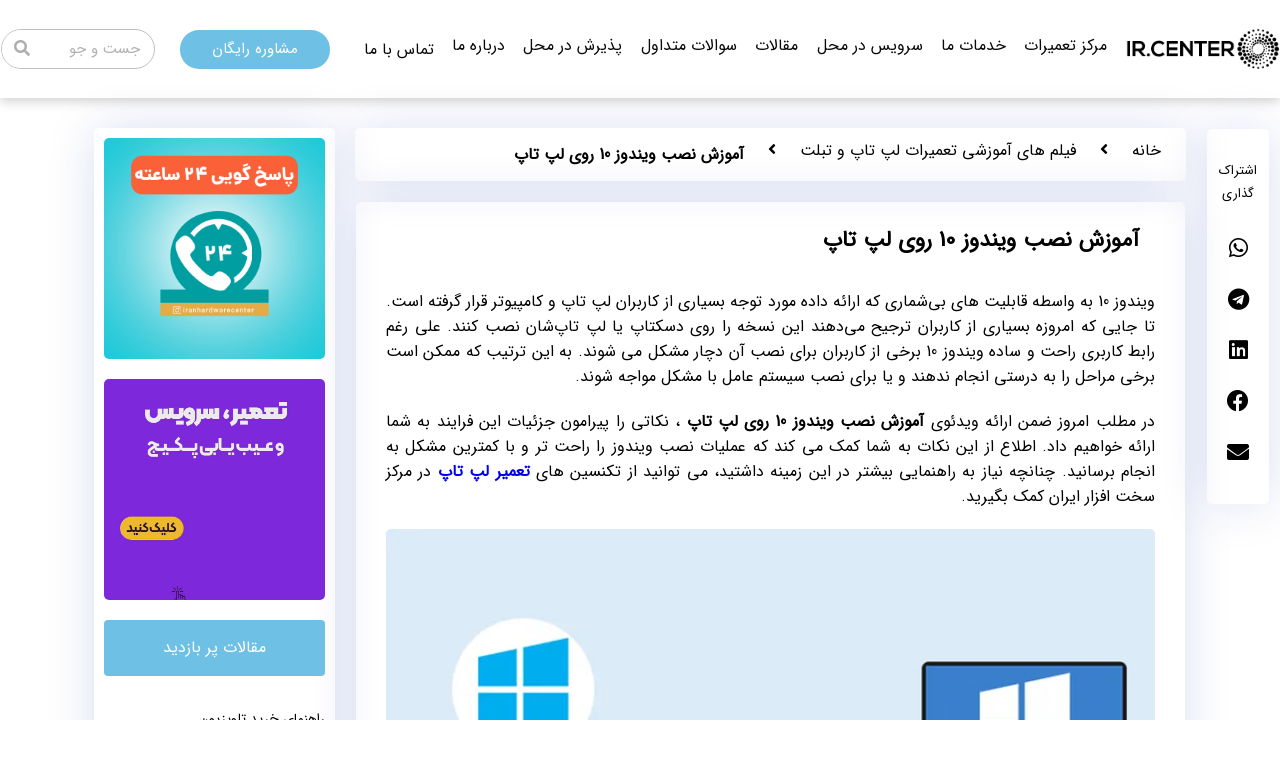

--- FILE ---
content_type: text/html; charset=UTF-8
request_url: https://ir.center/install-windows-10/
body_size: 32666
content:
<!DOCTYPE html>
<html dir="rtl" lang="fa-IR">
<head><meta charset="UTF-8"><script>if(navigator.userAgent.match(/MSIE|Internet Explorer/i)||navigator.userAgent.match(/Trident\/7\..*?rv:11/i)){var href=document.location.href;if(!href.match(/[?&]nowprocket/)){if(href.indexOf("?")==-1){if(href.indexOf("#")==-1){document.location.href=href+"?nowprocket=1"}else{document.location.href=href.replace("#","?nowprocket=1#")}}else{if(href.indexOf("#")==-1){document.location.href=href+"&nowprocket=1"}else{document.location.href=href.replace("#","&nowprocket=1#")}}}}</script><script>(()=>{class RocketLazyLoadScripts{constructor(){this.v="1.2.5.1",this.triggerEvents=["keydown","mousedown","mousemove","touchmove","touchstart","touchend","wheel"],this.userEventHandler=this.t.bind(this),this.touchStartHandler=this.i.bind(this),this.touchMoveHandler=this.o.bind(this),this.touchEndHandler=this.h.bind(this),this.clickHandler=this.u.bind(this),this.interceptedClicks=[],this.interceptedClickListeners=[],this.l(this),window.addEventListener("pageshow",(t=>{this.persisted=t.persisted,this.everythingLoaded&&this.m()})),document.addEventListener("DOMContentLoaded",(()=>{this.p()})),this.delayedScripts={normal:[],async:[],defer:[]},this.trash=[],this.allJQueries=[]}k(t){document.hidden?t.t():(this.triggerEvents.forEach((e=>window.addEventListener(e,t.userEventHandler,{passive:!0}))),window.addEventListener("touchstart",t.touchStartHandler,{passive:!0}),window.addEventListener("mousedown",t.touchStartHandler),document.addEventListener("visibilitychange",t.userEventHandler))}_(){this.triggerEvents.forEach((t=>window.removeEventListener(t,this.userEventHandler,{passive:!0}))),document.removeEventListener("visibilitychange",this.userEventHandler)}i(t){"HTML"!==t.target.tagName&&(window.addEventListener("touchend",this.touchEndHandler),window.addEventListener("mouseup",this.touchEndHandler),window.addEventListener("touchmove",this.touchMoveHandler,{passive:!0}),window.addEventListener("mousemove",this.touchMoveHandler),t.target.addEventListener("click",this.clickHandler),this.L(t.target,!0),this.M(t.target,"onclick","rocket-onclick"),this.C())}o(t){window.removeEventListener("touchend",this.touchEndHandler),window.removeEventListener("mouseup",this.touchEndHandler),window.removeEventListener("touchmove",this.touchMoveHandler,{passive:!0}),window.removeEventListener("mousemove",this.touchMoveHandler),t.target.removeEventListener("click",this.clickHandler),this.L(t.target,!1),this.M(t.target,"rocket-onclick","onclick"),this.O()}h(){window.removeEventListener("touchend",this.touchEndHandler),window.removeEventListener("mouseup",this.touchEndHandler),window.removeEventListener("touchmove",this.touchMoveHandler,{passive:!0}),window.removeEventListener("mousemove",this.touchMoveHandler)}u(t){t.target.removeEventListener("click",this.clickHandler),this.L(t.target,!1),this.M(t.target,"rocket-onclick","onclick"),this.interceptedClicks.push(t),t.preventDefault(),t.stopPropagation(),t.stopImmediatePropagation(),this.O()}D(){window.removeEventListener("touchstart",this.touchStartHandler,{passive:!0}),window.removeEventListener("mousedown",this.touchStartHandler),this.interceptedClicks.forEach((t=>{t.target.dispatchEvent(new MouseEvent("click",{view:t.view,bubbles:!0,cancelable:!0}))}))}l(t){EventTarget.prototype.addEventListenerBase=EventTarget.prototype.addEventListener,EventTarget.prototype.addEventListener=function(e,i,o){"click"!==e||t.windowLoaded||i===t.clickHandler||t.interceptedClickListeners.push({target:this,func:i,options:o}),(this||window).addEventListenerBase(e,i,o)}}L(t,e){this.interceptedClickListeners.forEach((i=>{i.target===t&&(e?t.removeEventListener("click",i.func,i.options):t.addEventListener("click",i.func,i.options))})),t.parentNode!==document.documentElement&&this.L(t.parentNode,e)}S(){return new Promise((t=>{this.T?this.O=t:t()}))}C(){this.T=!0}O(){this.T=!1}M(t,e,i){t.hasAttribute&&t.hasAttribute(e)&&(event.target.setAttribute(i,event.target.getAttribute(e)),event.target.removeAttribute(e))}t(){this._(this),"loading"===document.readyState?document.addEventListener("DOMContentLoaded",this.R.bind(this)):this.R()}p(){let t=[];document.querySelectorAll("script[type=rocketlazyloadscript][data-rocket-src]").forEach((e=>{let i=e.getAttribute("data-rocket-src");if(i&&0!==i.indexOf("data:")){0===i.indexOf("//")&&(i=location.protocol+i);try{const o=new URL(i).origin;o!==location.origin&&t.push({src:o,crossOrigin:e.crossOrigin||"module"===e.getAttribute("data-rocket-type")})}catch(t){}}})),t=[...new Map(t.map((t=>[JSON.stringify(t),t]))).values()],this.j(t,"preconnect")}async R(){this.lastBreath=Date.now(),this.P(this),this.F(this),this.q(),this.A(),this.I(),await this.U(this.delayedScripts.normal),await this.U(this.delayedScripts.defer),await this.U(this.delayedScripts.async);try{await this.W(),await this.H(this),await this.J()}catch(t){console.error(t)}window.dispatchEvent(new Event("rocket-allScriptsLoaded")),this.everythingLoaded=!0,this.S().then((()=>{this.D()})),this.N()}A(){document.querySelectorAll("script[type=rocketlazyloadscript]").forEach((t=>{t.hasAttribute("data-rocket-src")?t.hasAttribute("async")&&!1!==t.async?this.delayedScripts.async.push(t):t.hasAttribute("defer")&&!1!==t.defer||"module"===t.getAttribute("data-rocket-type")?this.delayedScripts.defer.push(t):this.delayedScripts.normal.push(t):this.delayedScripts.normal.push(t)}))}async B(t){if(await this.G(),!0!==t.noModule||!("noModule"in HTMLScriptElement.prototype))return new Promise((e=>{let i;function o(){(i||t).setAttribute("data-rocket-status","executed"),e()}try{if(navigator.userAgent.indexOf("Firefox/")>0||""===navigator.vendor)i=document.createElement("script"),[...t.attributes].forEach((t=>{let e=t.nodeName;"type"!==e&&("data-rocket-type"===e&&(e="type"),"data-rocket-src"===e&&(e="src"),i.setAttribute(e,t.nodeValue))})),t.text&&(i.text=t.text),i.hasAttribute("src")?(i.addEventListener("load",o),i.addEventListener("error",(function(){i.setAttribute("data-rocket-status","failed"),e()})),setTimeout((()=>{i.isConnected||e()}),1)):(i.text=t.text,o()),t.parentNode.replaceChild(i,t);else{const i=t.getAttribute("data-rocket-type"),n=t.getAttribute("data-rocket-src");i?(t.type=i,t.removeAttribute("data-rocket-type")):t.removeAttribute("type"),t.addEventListener("load",o),t.addEventListener("error",(function(){t.setAttribute("data-rocket-status","failed"),e()})),n?(t.removeAttribute("data-rocket-src"),t.src=n):t.src="data:text/javascript;base64,"+window.btoa(unescape(encodeURIComponent(t.text)))}}catch(i){t.setAttribute("data-rocket-status","failed"),e()}}));t.setAttribute("data-rocket-status","skipped")}async U(t){const e=t.shift();return e&&e.isConnected?(await this.B(e),this.U(t)):Promise.resolve()}I(){this.j([...this.delayedScripts.normal,...this.delayedScripts.defer,...this.delayedScripts.async],"preload")}j(t,e){var i=document.createDocumentFragment();t.forEach((t=>{const o=t.getAttribute&&t.getAttribute("data-rocket-src")||t.src;if(o){const n=document.createElement("link");n.href=o,n.rel=e,"preconnect"!==e&&(n.as="script"),t.getAttribute&&"module"===t.getAttribute("data-rocket-type")&&(n.crossOrigin=!0),t.crossOrigin&&(n.crossOrigin=t.crossOrigin),t.integrity&&(n.integrity=t.integrity),i.appendChild(n),this.trash.push(n)}})),document.head.appendChild(i)}P(t){let e={};function i(i,o){return e[o].eventsToRewrite.indexOf(i)>=0&&!t.everythingLoaded?"rocket-"+i:i}function o(t,o){!function(t){e[t]||(e[t]={originalFunctions:{add:t.addEventListener,remove:t.removeEventListener},eventsToRewrite:[]},t.addEventListener=function(){arguments[0]=i(arguments[0],t),e[t].originalFunctions.add.apply(t,arguments)},t.removeEventListener=function(){arguments[0]=i(arguments[0],t),e[t].originalFunctions.remove.apply(t,arguments)})}(t),e[t].eventsToRewrite.push(o)}function n(e,i){let o=e[i];e[i]=null,Object.defineProperty(e,i,{get:()=>o||function(){},set(n){t.everythingLoaded?o=n:e["rocket"+i]=o=n}})}o(document,"DOMContentLoaded"),o(window,"DOMContentLoaded"),o(window,"load"),o(window,"pageshow"),o(document,"readystatechange"),n(document,"onreadystatechange"),n(window,"onload"),n(window,"onpageshow")}F(t){let e;function i(e){return t.everythingLoaded?e:e.split(" ").map((t=>"load"===t||0===t.indexOf("load.")?"rocket-jquery-load":t)).join(" ")}function o(o){if(o&&o.fn&&!t.allJQueries.includes(o)){o.fn.ready=o.fn.init.prototype.ready=function(e){return t.domReadyFired?e.bind(document)(o):document.addEventListener("rocket-DOMContentLoaded",(()=>e.bind(document)(o))),o([])};const e=o.fn.on;o.fn.on=o.fn.init.prototype.on=function(){return this[0]===window&&("string"==typeof arguments[0]||arguments[0]instanceof String?arguments[0]=i(arguments[0]):"object"==typeof arguments[0]&&Object.keys(arguments[0]).forEach((t=>{const e=arguments[0][t];delete arguments[0][t],arguments[0][i(t)]=e}))),e.apply(this,arguments),this},t.allJQueries.push(o)}e=o}o(window.jQuery),Object.defineProperty(window,"jQuery",{get:()=>e,set(t){o(t)}})}async H(t){const e=document.querySelector("script[data-webpack]");e&&(await async function(){return new Promise((t=>{e.addEventListener("load",t),e.addEventListener("error",t)}))}(),await t.K(),await t.H(t))}async W(){this.domReadyFired=!0,await this.G(),document.dispatchEvent(new Event("rocket-readystatechange")),await this.G(),document.rocketonreadystatechange&&document.rocketonreadystatechange(),await this.G(),document.dispatchEvent(new Event("rocket-DOMContentLoaded")),await this.G(),window.dispatchEvent(new Event("rocket-DOMContentLoaded"))}async J(){await this.G(),document.dispatchEvent(new Event("rocket-readystatechange")),await this.G(),document.rocketonreadystatechange&&document.rocketonreadystatechange(),await this.G(),window.dispatchEvent(new Event("rocket-load")),await this.G(),window.rocketonload&&window.rocketonload(),await this.G(),this.allJQueries.forEach((t=>t(window).trigger("rocket-jquery-load"))),await this.G();const t=new Event("rocket-pageshow");t.persisted=this.persisted,window.dispatchEvent(t),await this.G(),window.rocketonpageshow&&window.rocketonpageshow({persisted:this.persisted}),this.windowLoaded=!0}m(){document.onreadystatechange&&document.onreadystatechange(),window.onload&&window.onload(),window.onpageshow&&window.onpageshow({persisted:this.persisted})}q(){const t=new Map;document.write=document.writeln=function(e){const i=document.currentScript;i||console.error("WPRocket unable to document.write this: "+e);const o=document.createRange(),n=i.parentElement;let s=t.get(i);void 0===s&&(s=i.nextSibling,t.set(i,s));const c=document.createDocumentFragment();o.setStart(c,0),c.appendChild(o.createContextualFragment(e)),n.insertBefore(c,s)}}async G(){Date.now()-this.lastBreath>45&&(await this.K(),this.lastBreath=Date.now())}async K(){return document.hidden?new Promise((t=>setTimeout(t))):new Promise((t=>requestAnimationFrame(t)))}N(){this.trash.forEach((t=>t.remove()))}static run(){const t=new RocketLazyLoadScripts;t.k(t)}}RocketLazyLoadScripts.run()})();</script>
	
	<meta name="viewport" content="width=device-width, initial-scale=1.0, viewport-fit=cover" />		<meta name='robots' content='index, follow, max-image-preview:large, max-snippet:-1, max-video-preview:-1' />

	<!-- This site is optimized with the Yoast SEO Premium plugin v26.6 (Yoast SEO v26.6) - https://yoast.com/wordpress/plugins/seo/ -->
	<title>آموزش نصب ویندوز 10 روی لپ تاپ | نصب ویندوز 10 در لپ تاپ ایسر</title><link rel="preload" as="style" href="https://fonts.googleapis.com/css?family=Roboto%20Slab%3A100%2C100italic%2C200%2C200italic%2C300%2C300italic%2C400%2C400italic%2C500%2C500italic%2C600%2C600italic%2C700%2C700italic%2C800%2C800italic%2C900%2C900italic%7CRoboto%3A100%2C100italic%2C200%2C200italic%2C300%2C300italic%2C400%2C400italic%2C500%2C500italic%2C600%2C600italic%2C700%2C700italic%2C800%2C800italic%2C900%2C900italic&#038;display=swap" /><link rel="stylesheet" href="https://fonts.googleapis.com/css?family=Roboto%20Slab%3A100%2C100italic%2C200%2C200italic%2C300%2C300italic%2C400%2C400italic%2C500%2C500italic%2C600%2C600italic%2C700%2C700italic%2C800%2C800italic%2C900%2C900italic%7CRoboto%3A100%2C100italic%2C200%2C200italic%2C300%2C300italic%2C400%2C400italic%2C500%2C500italic%2C600%2C600italic%2C700%2C700italic%2C800%2C800italic%2C900%2C900italic&#038;display=swap" media="print" onload="this.media='all'" /><noscript><link rel="stylesheet" href="https://fonts.googleapis.com/css?family=Roboto%20Slab%3A100%2C100italic%2C200%2C200italic%2C300%2C300italic%2C400%2C400italic%2C500%2C500italic%2C600%2C600italic%2C700%2C700italic%2C800%2C800italic%2C900%2C900italic%7CRoboto%3A100%2C100italic%2C200%2C200italic%2C300%2C300italic%2C400%2C400italic%2C500%2C500italic%2C600%2C600italic%2C700%2C700italic%2C800%2C800italic%2C900%2C900italic&#038;display=swap" /></noscript><link rel="preload" as="image" href="data:image/svg+xml,svgxmlns=&#039;http://www.w3.org/2000/svg&#039;viewBox=&#039;00800400&#039;/svg" fetchpriority="high">
	<meta name="description" content="آموزش نصب ویندوز 10 روی لپ تاپ : 1-  برای نصب کردن ویندوز 10 در لپ تاپ acer و یا هر برند دیگری، اول آیکون تنظیمات بایوس (BIOS) مادربرد را..." />
	<link rel="canonical" href="https://ir.center/install-windows-10/" />
	<meta property="og:locale" content="fa_IR" />
	<meta property="og:type" content="article" />
	<meta property="og:title" content="آموزش نصب ویندوز 10 روی لپ تاپ" />
	<meta property="og:description" content="آموزش نصب ویندوز 10 روی لپ تاپ : 1-  برای نصب کردن ویندوز 10 در لپ تاپ acer و یا هر برند دیگری، اول آیکون تنظیمات بایوس (BIOS) مادربرد را..." />
	<meta property="og:url" content="https://ir.center/install-windows-10/" />
	<meta property="og:site_name" content="مرکز تعمیرات" />
	<meta property="article:publisher" content="https://www.facebook.com/irhardwarecenter" />
	<meta property="article:published_time" content="2019-09-24T06:02:06+00:00" />
	<meta property="article:modified_time" content="2024-12-09T06:42:27+00:00" />
	<meta property="og:image" content="https://ir.center/wp-content/uploads/2019/09/آموزش-نصب-ویندوز-10-روی-لپ-تاپ.webp" />
	<meta property="og:image:width" content="800" />
	<meta property="og:image:height" content="400" />
	<meta property="og:image:type" content="image/webp" />
	<meta name="author" content="مرکز سخت افزار ایران" />
	<meta name="twitter:card" content="summary_large_image" />
	<meta name="twitter:creator" content="@iranhc97" />
	<meta name="twitter:site" content="@iranhc97" />
	<meta name="twitter:label1" content="Written by" />
	<meta name="twitter:data1" content="مرکز سخت افزار ایران" />
	<meta name="twitter:label2" content="Est. reading time" />
	<meta name="twitter:data2" content="7 دقیقه" />
	<script type="application/ld+json" class="yoast-schema-graph">{"@context":"https://schema.org","@graph":[{"@type":"WebPage","@id":"https://ir.center/install-windows-10/","url":"https://ir.center/install-windows-10/","name":"آموزش نصب ویندوز 10 روی لپ تاپ | نصب ویندوز 10 در لپ تاپ ایسر","isPartOf":{"@id":"https://ir.center/#website"},"primaryImageOfPage":{"@id":"https://ir.center/install-windows-10/#primaryimage"},"image":{"@id":"https://ir.center/install-windows-10/#primaryimage"},"thumbnailUrl":"https://ir.center/wp-content/uploads/2019/09/آموزش-نصب-ویندوز-10-روی-لپ-تاپ.webp","datePublished":"2019-09-24T06:02:06+00:00","dateModified":"2024-12-09T06:42:27+00:00","author":{"@id":"https://ir.center/#/schema/person/a70886c61d8369f7f1366f4c78a62519"},"description":"آموزش نصب ویندوز 10 روی لپ تاپ : 1-  برای نصب کردن ویندوز 10 در لپ تاپ acer و یا هر برند دیگری، اول آیکون تنظیمات بایوس (BIOS) مادربرد را...","breadcrumb":{"@id":"https://ir.center/install-windows-10/#breadcrumb"},"inLanguage":"fa-IR","potentialAction":[{"@type":"ReadAction","target":["https://ir.center/install-windows-10/"]}]},{"@type":"ImageObject","inLanguage":"fa-IR","@id":"https://ir.center/install-windows-10/#primaryimage","url":"https://ir.center/wp-content/uploads/2019/09/آموزش-نصب-ویندوز-10-روی-لپ-تاپ.webp","contentUrl":"https://ir.center/wp-content/uploads/2019/09/آموزش-نصب-ویندوز-10-روی-لپ-تاپ.webp","width":800,"height":400,"caption":"آموزش نصب ویندوز 10 روی لپ تاپ"},{"@type":"BreadcrumbList","@id":"https://ir.center/install-windows-10/#breadcrumb","itemListElement":[{"@type":"ListItem","position":1,"name":"خانه","item":"https://ir.center/"},{"@type":"ListItem","position":2,"name":"فیلم های آموزشی","item":"https://ir.center/category/%d9%81%db%8c%d9%84%d9%85-%d9%87%d8%a7%db%8c-%d8%a2%d9%85%d9%88%d8%b2%d8%b4%db%8c/"},{"@type":"ListItem","position":3,"name":"آموزش نصب ویندوز 10 روی لپ تاپ"}]},{"@type":"WebSite","@id":"https://ir.center/#website","url":"https://ir.center/","name":"مرکز تعمیرات","description":"","potentialAction":[{"@type":"SearchAction","target":{"@type":"EntryPoint","urlTemplate":"https://ir.center/?s={search_term_string}"},"query-input":{"@type":"PropertyValueSpecification","valueRequired":true,"valueName":"search_term_string"}}],"inLanguage":"fa-IR"},{"@type":"Person","@id":"https://ir.center/#/schema/person/a70886c61d8369f7f1366f4c78a62519","name":"مرکز سخت افزار ایران","image":{"@type":"ImageObject","inLanguage":"fa-IR","@id":"https://ir.center/#/schema/person/image/","url":"https://secure.gravatar.com/avatar/073753e128b2b2791b2e32127701665e2903d74d174552e66a65e8c387cbfd66?s=96&d=mm&r=g","contentUrl":"https://secure.gravatar.com/avatar/073753e128b2b2791b2e32127701665e2903d74d174552e66a65e8c387cbfd66?s=96&d=mm&r=g","caption":"مرکز سخت افزار ایران"}}]}</script>
	<!-- / Yoast SEO Premium plugin. -->


<link rel='dns-prefetch' href='//cdnjs.cloudflare.com' />
<link href='https://fonts.gstatic.com' crossorigin rel='preconnect' />
<link rel="alternate" title="oEmbed (JSON)" type="application/json+oembed" href="https://ir.center/wp-json/oembed/1.0/embed?url=https%3A%2F%2Fir.center%2Finstall-windows-10%2F" />
<link rel="alternate" title="oEmbed (XML)" type="text/xml+oembed" href="https://ir.center/wp-json/oembed/1.0/embed?url=https%3A%2F%2Fir.center%2Finstall-windows-10%2F&#038;format=xml" />
<meta name="viewport" content="width=device-width, initial-scale=1"><meta name="SKYPE_TOOLBAR" content="SKYPE_TOOLBAR_PARSER_COMPATIBLE"><meta name="theme-color" content="#222222"><meta property="og:url" content="https://ir.center/install-windows-10/"><meta property="og:locale" content="fa_IR"><meta property="og:title" content="آموزش نصب ویندوز 10 روی لپ تاپ | نصب ویندوز 10 در لپ تاپ ایسر"><meta property="og:site_name" content="مرکز تعمیرات"><meta property="og:type" content="article"><meta property="og:image" content="https://ir.center/wp-content/uploads/2019/09/آموزش-نصب-ویندوز-10-روی-لپ-تاپ.webp" itemprop="image"><style id='wp-img-auto-sizes-contain-inline-css' type='text/css'>
img:is([sizes=auto i],[sizes^="auto," i]){contain-intrinsic-size:3000px 1500px}
/*# sourceURL=wp-img-auto-sizes-contain-inline-css */
</style>
<style id='wp-emoji-styles-inline-css' type='text/css'>

	img.wp-smiley, img.emoji {
		display: inline !important;
		border: none !important;
		box-shadow: none !important;
		height: 1em !important;
		width: 1em !important;
		margin: 0 0.07em !important;
		vertical-align: -0.1em !important;
		background: none !important;
		padding: 0 !important;
	}
/*# sourceURL=wp-emoji-styles-inline-css */
</style>
<style id='classic-theme-styles-inline-css' type='text/css'>
/*! This file is auto-generated */
.wp-block-button__link{color:#fff;background-color:#32373c;border-radius:9999px;box-shadow:none;text-decoration:none;padding:calc(.667em + 2px) calc(1.333em + 2px);font-size:1.125em}.wp-block-file__button{background:#32373c;color:#fff;text-decoration:none}
/*# sourceURL=/wp-includes/css/classic-themes.min.css */
</style>
<style id='global-styles-inline-css' type='text/css'>
:root{--wp--preset--aspect-ratio--square: 1;--wp--preset--aspect-ratio--4-3: 4/3;--wp--preset--aspect-ratio--3-4: 3/4;--wp--preset--aspect-ratio--3-2: 3/2;--wp--preset--aspect-ratio--2-3: 2/3;--wp--preset--aspect-ratio--16-9: 16/9;--wp--preset--aspect-ratio--9-16: 9/16;--wp--preset--color--black: #000000;--wp--preset--color--cyan-bluish-gray: #abb8c3;--wp--preset--color--white: #ffffff;--wp--preset--color--pale-pink: #f78da7;--wp--preset--color--vivid-red: #cf2e2e;--wp--preset--color--luminous-vivid-orange: #ff6900;--wp--preset--color--luminous-vivid-amber: #fcb900;--wp--preset--color--light-green-cyan: #7bdcb5;--wp--preset--color--vivid-green-cyan: #00d084;--wp--preset--color--pale-cyan-blue: #8ed1fc;--wp--preset--color--vivid-cyan-blue: #0693e3;--wp--preset--color--vivid-purple: #9b51e0;--wp--preset--gradient--vivid-cyan-blue-to-vivid-purple: linear-gradient(135deg,rgb(6,147,227) 0%,rgb(155,81,224) 100%);--wp--preset--gradient--light-green-cyan-to-vivid-green-cyan: linear-gradient(135deg,rgb(122,220,180) 0%,rgb(0,208,130) 100%);--wp--preset--gradient--luminous-vivid-amber-to-luminous-vivid-orange: linear-gradient(135deg,rgb(252,185,0) 0%,rgb(255,105,0) 100%);--wp--preset--gradient--luminous-vivid-orange-to-vivid-red: linear-gradient(135deg,rgb(255,105,0) 0%,rgb(207,46,46) 100%);--wp--preset--gradient--very-light-gray-to-cyan-bluish-gray: linear-gradient(135deg,rgb(238,238,238) 0%,rgb(169,184,195) 100%);--wp--preset--gradient--cool-to-warm-spectrum: linear-gradient(135deg,rgb(74,234,220) 0%,rgb(151,120,209) 20%,rgb(207,42,186) 40%,rgb(238,44,130) 60%,rgb(251,105,98) 80%,rgb(254,248,76) 100%);--wp--preset--gradient--blush-light-purple: linear-gradient(135deg,rgb(255,206,236) 0%,rgb(152,150,240) 100%);--wp--preset--gradient--blush-bordeaux: linear-gradient(135deg,rgb(254,205,165) 0%,rgb(254,45,45) 50%,rgb(107,0,62) 100%);--wp--preset--gradient--luminous-dusk: linear-gradient(135deg,rgb(255,203,112) 0%,rgb(199,81,192) 50%,rgb(65,88,208) 100%);--wp--preset--gradient--pale-ocean: linear-gradient(135deg,rgb(255,245,203) 0%,rgb(182,227,212) 50%,rgb(51,167,181) 100%);--wp--preset--gradient--electric-grass: linear-gradient(135deg,rgb(202,248,128) 0%,rgb(113,206,126) 100%);--wp--preset--gradient--midnight: linear-gradient(135deg,rgb(2,3,129) 0%,rgb(40,116,252) 100%);--wp--preset--font-size--small: 13px;--wp--preset--font-size--medium: 20px;--wp--preset--font-size--large: 36px;--wp--preset--font-size--x-large: 42px;--wp--preset--spacing--20: 0.44rem;--wp--preset--spacing--30: 0.67rem;--wp--preset--spacing--40: 1rem;--wp--preset--spacing--50: 1.5rem;--wp--preset--spacing--60: 2.25rem;--wp--preset--spacing--70: 3.38rem;--wp--preset--spacing--80: 5.06rem;--wp--preset--shadow--natural: 6px 6px 9px rgba(0, 0, 0, 0.2);--wp--preset--shadow--deep: 12px 12px 50px rgba(0, 0, 0, 0.4);--wp--preset--shadow--sharp: 6px 6px 0px rgba(0, 0, 0, 0.2);--wp--preset--shadow--outlined: 6px 6px 0px -3px rgb(255, 255, 255), 6px 6px rgb(0, 0, 0);--wp--preset--shadow--crisp: 6px 6px 0px rgb(0, 0, 0);}:where(.is-layout-flex){gap: 0.5em;}:where(.is-layout-grid){gap: 0.5em;}body .is-layout-flex{display: flex;}.is-layout-flex{flex-wrap: wrap;align-items: center;}.is-layout-flex > :is(*, div){margin: 0;}body .is-layout-grid{display: grid;}.is-layout-grid > :is(*, div){margin: 0;}:where(.wp-block-columns.is-layout-flex){gap: 2em;}:where(.wp-block-columns.is-layout-grid){gap: 2em;}:where(.wp-block-post-template.is-layout-flex){gap: 1.25em;}:where(.wp-block-post-template.is-layout-grid){gap: 1.25em;}.has-black-color{color: var(--wp--preset--color--black) !important;}.has-cyan-bluish-gray-color{color: var(--wp--preset--color--cyan-bluish-gray) !important;}.has-white-color{color: var(--wp--preset--color--white) !important;}.has-pale-pink-color{color: var(--wp--preset--color--pale-pink) !important;}.has-vivid-red-color{color: var(--wp--preset--color--vivid-red) !important;}.has-luminous-vivid-orange-color{color: var(--wp--preset--color--luminous-vivid-orange) !important;}.has-luminous-vivid-amber-color{color: var(--wp--preset--color--luminous-vivid-amber) !important;}.has-light-green-cyan-color{color: var(--wp--preset--color--light-green-cyan) !important;}.has-vivid-green-cyan-color{color: var(--wp--preset--color--vivid-green-cyan) !important;}.has-pale-cyan-blue-color{color: var(--wp--preset--color--pale-cyan-blue) !important;}.has-vivid-cyan-blue-color{color: var(--wp--preset--color--vivid-cyan-blue) !important;}.has-vivid-purple-color{color: var(--wp--preset--color--vivid-purple) !important;}.has-black-background-color{background-color: var(--wp--preset--color--black) !important;}.has-cyan-bluish-gray-background-color{background-color: var(--wp--preset--color--cyan-bluish-gray) !important;}.has-white-background-color{background-color: var(--wp--preset--color--white) !important;}.has-pale-pink-background-color{background-color: var(--wp--preset--color--pale-pink) !important;}.has-vivid-red-background-color{background-color: var(--wp--preset--color--vivid-red) !important;}.has-luminous-vivid-orange-background-color{background-color: var(--wp--preset--color--luminous-vivid-orange) !important;}.has-luminous-vivid-amber-background-color{background-color: var(--wp--preset--color--luminous-vivid-amber) !important;}.has-light-green-cyan-background-color{background-color: var(--wp--preset--color--light-green-cyan) !important;}.has-vivid-green-cyan-background-color{background-color: var(--wp--preset--color--vivid-green-cyan) !important;}.has-pale-cyan-blue-background-color{background-color: var(--wp--preset--color--pale-cyan-blue) !important;}.has-vivid-cyan-blue-background-color{background-color: var(--wp--preset--color--vivid-cyan-blue) !important;}.has-vivid-purple-background-color{background-color: var(--wp--preset--color--vivid-purple) !important;}.has-black-border-color{border-color: var(--wp--preset--color--black) !important;}.has-cyan-bluish-gray-border-color{border-color: var(--wp--preset--color--cyan-bluish-gray) !important;}.has-white-border-color{border-color: var(--wp--preset--color--white) !important;}.has-pale-pink-border-color{border-color: var(--wp--preset--color--pale-pink) !important;}.has-vivid-red-border-color{border-color: var(--wp--preset--color--vivid-red) !important;}.has-luminous-vivid-orange-border-color{border-color: var(--wp--preset--color--luminous-vivid-orange) !important;}.has-luminous-vivid-amber-border-color{border-color: var(--wp--preset--color--luminous-vivid-amber) !important;}.has-light-green-cyan-border-color{border-color: var(--wp--preset--color--light-green-cyan) !important;}.has-vivid-green-cyan-border-color{border-color: var(--wp--preset--color--vivid-green-cyan) !important;}.has-pale-cyan-blue-border-color{border-color: var(--wp--preset--color--pale-cyan-blue) !important;}.has-vivid-cyan-blue-border-color{border-color: var(--wp--preset--color--vivid-cyan-blue) !important;}.has-vivid-purple-border-color{border-color: var(--wp--preset--color--vivid-purple) !important;}.has-vivid-cyan-blue-to-vivid-purple-gradient-background{background: var(--wp--preset--gradient--vivid-cyan-blue-to-vivid-purple) !important;}.has-light-green-cyan-to-vivid-green-cyan-gradient-background{background: var(--wp--preset--gradient--light-green-cyan-to-vivid-green-cyan) !important;}.has-luminous-vivid-amber-to-luminous-vivid-orange-gradient-background{background: var(--wp--preset--gradient--luminous-vivid-amber-to-luminous-vivid-orange) !important;}.has-luminous-vivid-orange-to-vivid-red-gradient-background{background: var(--wp--preset--gradient--luminous-vivid-orange-to-vivid-red) !important;}.has-very-light-gray-to-cyan-bluish-gray-gradient-background{background: var(--wp--preset--gradient--very-light-gray-to-cyan-bluish-gray) !important;}.has-cool-to-warm-spectrum-gradient-background{background: var(--wp--preset--gradient--cool-to-warm-spectrum) !important;}.has-blush-light-purple-gradient-background{background: var(--wp--preset--gradient--blush-light-purple) !important;}.has-blush-bordeaux-gradient-background{background: var(--wp--preset--gradient--blush-bordeaux) !important;}.has-luminous-dusk-gradient-background{background: var(--wp--preset--gradient--luminous-dusk) !important;}.has-pale-ocean-gradient-background{background: var(--wp--preset--gradient--pale-ocean) !important;}.has-electric-grass-gradient-background{background: var(--wp--preset--gradient--electric-grass) !important;}.has-midnight-gradient-background{background: var(--wp--preset--gradient--midnight) !important;}.has-small-font-size{font-size: var(--wp--preset--font-size--small) !important;}.has-medium-font-size{font-size: var(--wp--preset--font-size--medium) !important;}.has-large-font-size{font-size: var(--wp--preset--font-size--large) !important;}.has-x-large-font-size{font-size: var(--wp--preset--font-size--x-large) !important;}
:where(.wp-block-post-template.is-layout-flex){gap: 1.25em;}:where(.wp-block-post-template.is-layout-grid){gap: 1.25em;}
:where(.wp-block-term-template.is-layout-flex){gap: 1.25em;}:where(.wp-block-term-template.is-layout-grid){gap: 1.25em;}
:where(.wp-block-columns.is-layout-flex){gap: 2em;}:where(.wp-block-columns.is-layout-grid){gap: 2em;}
:root :where(.wp-block-pullquote){font-size: 1.5em;line-height: 1.6;}
/*# sourceURL=global-styles-inline-css */
</style>
<link rel='stylesheet' id='kk-star-ratings-css' href='https://ir.center/wp-content/cache/background-css/ir.center/wp-content/plugins/kk-star-ratings/src/core/public/css/kk-star-ratings.min.css?ver=5.4.10.3&wpr_t=1769895955' type='text/css' media='all' />
<link rel='stylesheet' id='buttonizer_frontend_style-css' href='https://ir.center/wp-content/plugins/buttonizer-multifunctional-button/assets/legacy/frontend.css?v=2bf00396b0c1ac7592c6916e5b67b30d&#038;ver=456a3e52c80f5416a0d956c5d232bcd2' type='text/css' media='all' />
<link rel='stylesheet' id='buttonizer-icon-library-css' href='https://cdnjs.cloudflare.com/ajax/libs/font-awesome/5.15.4/css/all.min.css?ver=456a3e52c80f5416a0d956c5d232bcd2' type='text/css' media='all' integrity='sha512-1ycn6IcaQQ40/MKBW2W4Rhis/DbILU74C1vSrLJxCq57o941Ym01SwNsOMqvEBFlcgUa6xLiPY/NS5R+E6ztJQ==' crossorigin='anonymous' />
<link rel='stylesheet' id='cmplz-general-css' href='https://ir.center/wp-content/plugins/complianz-gdpr/assets/css/cookieblocker.min.css?ver=1767261358' type='text/css' media='all' />
<link rel='stylesheet' id='elementor-frontend-css' href='https://ir.center/wp-content/plugins/elementor/assets/css/frontend.min.css?ver=3.34.0' type='text/css' media='all' />
<link rel='stylesheet' id='widget-image-css' href='https://ir.center/wp-content/plugins/elementor/assets/css/widget-image-rtl.min.css?ver=3.34.0' type='text/css' media='all' />
<link rel='stylesheet' id='widget-pp-advanced-menu-css' href='https://ir.center/wp-content/plugins/powerpack-elements/assets/css/min/widget-advanced-menu-rtl.min.css?ver=2.12.15' type='text/css' media='all' />
<link rel='stylesheet' id='widget-search-form-css' href='https://ir.center/wp-content/plugins/elementor-pro/assets/css/widget-search-form-rtl.min.css?ver=3.34.0' type='text/css' media='all' />
<link rel='stylesheet' id='elementor-icons-shared-0-css' href='https://ir.center/wp-content/plugins/elementor/assets/lib/font-awesome/css/fontawesome.min.css?ver=5.15.3' type='text/css' media='all' />
<link rel='stylesheet' id='elementor-icons-fa-solid-css' href='https://ir.center/wp-content/plugins/elementor/assets/lib/font-awesome/css/solid.min.css?ver=5.15.3' type='text/css' media='all' />
<link rel='stylesheet' id='e-sticky-css' href='https://ir.center/wp-content/plugins/elementor-pro/assets/css/modules/sticky.min.css?ver=3.34.0' type='text/css' media='all' />
<link rel='stylesheet' id='widget-heading-css' href='https://ir.center/wp-content/plugins/elementor/assets/css/widget-heading-rtl.min.css?ver=3.34.0' type='text/css' media='all' />
<link rel='stylesheet' id='widget-divider-css' href='https://ir.center/wp-content/plugins/elementor/assets/css/widget-divider-rtl.min.css?ver=3.34.0' type='text/css' media='all' />
<link rel='stylesheet' id='widget-icon-box-css' href='https://ir.center/wp-content/plugins/elementor/assets/css/widget-icon-box-rtl.min.css?ver=3.34.0' type='text/css' media='all' />
<link rel='stylesheet' id='widget-share-buttons-css' href='https://ir.center/wp-content/plugins/elementor-pro/assets/css/widget-share-buttons-rtl.min.css?ver=3.34.0' type='text/css' media='all' />
<link rel='stylesheet' id='e-apple-webkit-css' href='https://ir.center/wp-content/plugins/elementor/assets/css/conditionals/apple-webkit.min.css?ver=3.34.0' type='text/css' media='all' />
<link rel='stylesheet' id='elementor-icons-fa-brands-css' href='https://ir.center/wp-content/plugins/elementor/assets/lib/font-awesome/css/brands.min.css?ver=5.15.3' type='text/css' media='all' />
<link rel='stylesheet' id='widget-pp-breadcrumbs-css' href='https://ir.center/wp-content/plugins/powerpack-elements/assets/css/min/widget-breadcrumbs-rtl.min.css?ver=2.12.15' type='text/css' media='all' />
<link rel='stylesheet' id='pp-elementor-grid-css' href='https://ir.center/wp-content/plugins/powerpack-elements/assets/css/min/elementor-grid-rtl.min.css?ver=2.12.15' type='text/css' media='all' />
<link rel='stylesheet' id='widget-pp-posts-css' href='https://ir.center/wp-content/plugins/powerpack-elements/assets/css/min/widget-posts-rtl.min.css?ver=2.12.15' type='text/css' media='all' />
<link rel='stylesheet' id='elementor-icons-css' href='https://ir.center/wp-content/plugins/elementor/assets/lib/eicons/css/elementor-icons.min.css?ver=5.45.0' type='text/css' media='all' />
<link rel='stylesheet' id='elementor-post-1199-css' href='https://ir.center/wp-content/uploads/elementor/css/post-1199.css?ver=1769582440' type='text/css' media='all' />
<link rel='stylesheet' id='jet-tricks-frontend-css' href='https://ir.center/wp-content/plugins/jet-tricks/assets/css/jet-tricks-frontend.css?ver=1.5.9' type='text/css' media='all' />
<link rel='stylesheet' id='pp-extensions-css' href='https://ir.center/wp-content/plugins/powerpack-elements/assets/css/min/extensions-rtl.min.css?ver=2.12.15' type='text/css' media='all' />
<link rel='stylesheet' id='pp-tooltip-css' href='https://ir.center/wp-content/plugins/powerpack-elements/assets/css/min/tooltip-rtl.min.css?ver=2.12.15' type='text/css' media='all' />
<link rel='stylesheet' id='elementor-post-3002-css' href='https://ir.center/wp-content/uploads/elementor/css/post-3002.css?ver=1769590027' type='text/css' media='all' />
<link rel='stylesheet' id='elementor-post-4707-css' href='https://ir.center/wp-content/uploads/elementor/css/post-4707.css?ver=1769582440' type='text/css' media='all' />
<link rel='stylesheet' id='elementor-post-4700-css' href='https://ir.center/wp-content/uploads/elementor/css/post-4700.css?ver=1769582441' type='text/css' media='all' />
<link rel='stylesheet' id='elementor-post-4498-css' href='https://ir.center/wp-content/uploads/elementor/css/post-4498.css?ver=1769582488' type='text/css' media='all' />
<link rel='stylesheet' id='us-style-css' href='https://ir.center/wp-content/themes/Impreza/css/style.min.css?ver=7.8.4' type='text/css' media='all' />
<link rel='stylesheet' id='us-rtl-css' href='https://ir.center/wp-content/themes/Impreza/common/css/rtl.min.css?ver=7.8.4' type='text/css' media='all' />
<link rel='stylesheet' id='us-responsive-css' href='https://ir.center/wp-content/themes/Impreza/common/css/responsive.min.css?ver=7.8.4' type='text/css' media='all' />
<link rel='stylesheet' id='theme-style-css' href='https://ir.center/wp-content/themes/Impreza-child/style.css?ver=7.8.4' type='text/css' media='all' />


<script type="text/javascript" id="jquery-core-js-extra">window.addEventListener('DOMContentLoaded', function() {
/* <![CDATA[ */
var pp = {"ajax_url":"https://ir.center/wp-admin/admin-ajax.php"};
//# sourceURL=jquery-core-js-extra
/* ]]> */
});</script>
<script type="rocketlazyloadscript" data-rocket-type="text/javascript" data-rocket-src="https://ir.center/wp-includes/js/jquery/jquery.min.js?ver=3.7.1" id="jquery-core-js" defer></script>
<script type="rocketlazyloadscript" data-rocket-type="text/javascript" data-rocket-src="https://ir.center/wp-includes/js/jquery/jquery-migrate.min.js?ver=3.4.1" id="jquery-migrate-js" defer></script>
<link rel="https://api.w.org/" href="https://ir.center/wp-json/" /><link rel="alternate" title="JSON" type="application/json" href="https://ir.center/wp-json/wp/v2/posts/3002" /><link rel="EditURI" type="application/rsd+xml" title="RSD" href="https://ir.center/xmlrpc.php?rsd" />
<script type="application/ld+json">{
    "@context": "https://schema.org/",
    "@type": "CreativeWorkSeries",
    "name": "آموزش نصب ویندوز 10 روی لپ تاپ",
    "aggregateRating": {
        "@type": "AggregateRating",
        "ratingValue": "4.5",
        "bestRating": "5",
        "ratingCount": "14"
    }
}</script>	<script type="rocketlazyloadscript">
		if ( !/Android|webOS|iPhone|iPad|iPod|BlackBerry|IEMobile|Opera Mini/i.test( navigator.userAgent ) ) {
			var root = document.getElementsByTagName( 'html' )[ 0 ]
			root.className += " no-touch";
		}
	</script>
	<meta name="generator" content="Elementor 3.34.0; features: additional_custom_breakpoints; settings: css_print_method-external, google_font-enabled, font_display-auto">
<style type="text/css">.recentcomments a{display:inline !important;padding:0 !important;margin:0 !important;}</style>			<style>
				.e-con.e-parent:nth-of-type(n+4):not(.e-lazyloaded):not(.e-no-lazyload),
				.e-con.e-parent:nth-of-type(n+4):not(.e-lazyloaded):not(.e-no-lazyload) * {
					background-image: none !important;
				}
				@media screen and (max-height: 1024px) {
					.e-con.e-parent:nth-of-type(n+3):not(.e-lazyloaded):not(.e-no-lazyload),
					.e-con.e-parent:nth-of-type(n+3):not(.e-lazyloaded):not(.e-no-lazyload) * {
						background-image: none !important;
					}
				}
				@media screen and (max-height: 640px) {
					.e-con.e-parent:nth-of-type(n+2):not(.e-lazyloaded):not(.e-no-lazyload),
					.e-con.e-parent:nth-of-type(n+2):not(.e-lazyloaded):not(.e-no-lazyload) * {
						background-image: none !important;
					}
				}
			</style>
			<meta name="generator" content="Powered by WPBakery Page Builder - drag and drop page builder for WordPress."/>
<link rel="icon" href="https://ir.center/wp-content/uploads/2021/01/favicon-50x50.png" sizes="32x32" />
<link rel="icon" href="https://ir.center/wp-content/uploads/2021/01/favicon.png" sizes="192x192" />
<link rel="apple-touch-icon" href="https://ir.center/wp-content/uploads/2021/01/favicon.png" />
<meta name="msapplication-TileImage" content="https://ir.center/wp-content/uploads/2021/01/favicon.png" />
		<style type="text/css" id="wp-custom-css">
			@media screen and (max-width:980px){ table{ display:block; overflow-x:auto; } }		</style>
		<noscript><style> .wpb_animate_when_almost_visible { opacity: 1; }</style></noscript><noscript><style id="rocket-lazyload-nojs-css">.rll-youtube-player, [data-lazy-src]{display:none !important;}</style></noscript><style id="wpr-lazyload-bg-container"></style><style id="wpr-lazyload-bg-exclusion"></style>
<noscript>
<style id="wpr-lazyload-bg-nostyle">.kk-star-ratings .kksr-stars .kksr-star .kksr-icon, .kk-star-ratings:not(.kksr-disabled) .kksr-stars .kksr-star:hover ~ .kksr-star .kksr-icon{--wpr-bg-a25ab162-bbcd-47c1-ad36-c74dfa107591: url('https://ir.center/wp-content/plugins/kk-star-ratings/src/core/public/svg/inactive.svg');}.kk-star-ratings .kksr-stars .kksr-stars-active .kksr-star .kksr-icon{--wpr-bg-2d4b5c0e-bad5-44b0-b7dc-81e692dcc8de: url('https://ir.center/wp-content/plugins/kk-star-ratings/src/core/public/svg/active.svg');}.kk-star-ratings.kksr-disabled .kksr-stars .kksr-stars-active .kksr-star .kksr-icon, .kk-star-ratings:not(.kksr-disabled) .kksr-stars:hover .kksr-star .kksr-icon{--wpr-bg-7ca631f5-f0dd-4e18-9dad-5361fb6b3445: url('https://ir.center/wp-content/plugins/kk-star-ratings/src/core/public/svg/selected.svg');}</style>
</noscript>
<script type="application/javascript">const rocket_pairs = [{"selector":".kk-star-ratings .kksr-stars .kksr-star .kksr-icon, .kk-star-ratings:not(.kksr-disabled) .kksr-stars .kksr-star ~ .kksr-star .kksr-icon","style":".kk-star-ratings .kksr-stars .kksr-star .kksr-icon, .kk-star-ratings:not(.kksr-disabled) .kksr-stars .kksr-star:hover ~ .kksr-star .kksr-icon{--wpr-bg-a25ab162-bbcd-47c1-ad36-c74dfa107591: url('https:\/\/ir.center\/wp-content\/plugins\/kk-star-ratings\/src\/core\/public\/svg\/inactive.svg');}","hash":"a25ab162-bbcd-47c1-ad36-c74dfa107591","url":"https:\/\/ir.center\/wp-content\/plugins\/kk-star-ratings\/src\/core\/public\/svg\/inactive.svg"},{"selector":".kk-star-ratings .kksr-stars .kksr-stars-active .kksr-star .kksr-icon","style":".kk-star-ratings .kksr-stars .kksr-stars-active .kksr-star .kksr-icon{--wpr-bg-2d4b5c0e-bad5-44b0-b7dc-81e692dcc8de: url('https:\/\/ir.center\/wp-content\/plugins\/kk-star-ratings\/src\/core\/public\/svg\/active.svg');}","hash":"2d4b5c0e-bad5-44b0-b7dc-81e692dcc8de","url":"https:\/\/ir.center\/wp-content\/plugins\/kk-star-ratings\/src\/core\/public\/svg\/active.svg"},{"selector":".kk-star-ratings.kksr-disabled .kksr-stars .kksr-stars-active .kksr-star .kksr-icon, .kk-star-ratings:not(.kksr-disabled) .kksr-stars .kksr-star .kksr-icon","style":".kk-star-ratings.kksr-disabled .kksr-stars .kksr-stars-active .kksr-star .kksr-icon, .kk-star-ratings:not(.kksr-disabled) .kksr-stars:hover .kksr-star .kksr-icon{--wpr-bg-7ca631f5-f0dd-4e18-9dad-5361fb6b3445: url('https:\/\/ir.center\/wp-content\/plugins\/kk-star-ratings\/src\/core\/public\/svg\/selected.svg');}","hash":"7ca631f5-f0dd-4e18-9dad-5361fb6b3445","url":"https:\/\/ir.center\/wp-content\/plugins\/kk-star-ratings\/src\/core\/public\/svg\/selected.svg"}]; const rocket_excluded_pairs = [];</script></head>
<body data-rsssl=1 class="rtl wp-singular post-template-default single single-post postid-3002 single-format-standard wp-embed-responsive wp-theme-Impreza wp-child-theme-Impreza-child wpb-js-composer js-comp-ver-6.1 vc_responsive elementor-default elementor-template-full-width elementor-kit-1199 elementor-page elementor-page-3002 elementor-page-4498">
		<header data-elementor-type="header" data-elementor-id="4707" class="elementor elementor-4707 elementor-location-header" data-elementor-post-type="elementor_library">
					<div class="elementor-section elementor-top-section elementor-element elementor-element-3798294f elementor-section-height-min-height elementor-section-boxed elementor-section-height-default elementor-section-items-middle" data-id="3798294f" data-element_type="section" data-settings="{&quot;sticky&quot;:&quot;top&quot;,&quot;background_background&quot;:&quot;classic&quot;,&quot;sticky_effects_offset&quot;:150,&quot;sticky_on&quot;:[&quot;desktop&quot;,&quot;tablet&quot;,&quot;mobile&quot;],&quot;sticky_offset&quot;:0,&quot;sticky_anchor_link_offset&quot;:0}">
							<div class="elementor-background-overlay"></div>
							<div class="elementor-container elementor-column-gap-default">
					<div class="elementor-column elementor-col-100 elementor-top-column elementor-element elementor-element-678a1a6b" data-id="678a1a6b" data-element_type="column">
			<div class="elementor-widget-wrap elementor-element-populated">
						<section class="elementor-section elementor-inner-section elementor-element elementor-element-2676eded elementor-section-boxed elementor-section-height-default elementor-section-height-default" data-id="2676eded" data-element_type="section">
						<div class="elementor-container elementor-column-gap-default">
					<div class="elementor-column elementor-col-25 elementor-inner-column elementor-element elementor-element-3ce5d36f" data-id="3ce5d36f" data-element_type="column">
			<div class="elementor-widget-wrap elementor-element-populated">
						<div class="elementor-element elementor-element-453c1ec8 elementor-widget elementor-widget-image" data-id="453c1ec8" data-element_type="widget" data-widget_type="image.default">
				<div class="elementor-widget-container">
																<a href="/">
							<img width="389" height="100" src="data:image/svg+xml,%3Csvg%20xmlns='http://www.w3.org/2000/svg'%20viewBox='0%200%20389%20100'%3E%3C/svg%3E" class="attachment-full size-full wp-image-88" alt="" data-lazy-srcset="https://ir.center/wp-content/uploads/2018/10/logo-ir-center.png 389w, https://ir.center/wp-content/uploads/2018/10/logo-ir-center-300x77.png 300w" data-lazy-sizes="(max-width: 389px) 100vw, 389px" data-lazy-src="https://ir.center/wp-content/uploads/2018/10/logo-ir-center.png" /><noscript><img loading="lazy" width="389" height="100" src="https://ir.center/wp-content/uploads/2018/10/logo-ir-center.png" class="attachment-full size-full wp-image-88" alt="" srcset="https://ir.center/wp-content/uploads/2018/10/logo-ir-center.png 389w, https://ir.center/wp-content/uploads/2018/10/logo-ir-center-300x77.png 300w" sizes="(max-width: 389px) 100vw, 389px" /></noscript>								</a>
															</div>
				</div>
					</div>
		</div>
				<div class="elementor-column elementor-col-25 elementor-inner-column elementor-element elementor-element-4f2748f5" data-id="4f2748f5" data-element_type="column">
			<div class="elementor-widget-wrap elementor-element-populated">
						<div class="elementor-element elementor-element-a565e52 elementor-widget elementor-widget-pp-advanced-menu" data-id="a565e52" data-element_type="widget" data-settings="{&quot;submenu_icon&quot;:{&quot;value&quot;:&quot;&lt;i class=\&quot;fas fa-angle-down\&quot;&gt;&lt;\/i&gt;&quot;,&quot;library&quot;:&quot;fa-solid&quot;},&quot;layout&quot;:&quot;horizontal&quot;,&quot;show_submenu_on&quot;:&quot;hover&quot;,&quot;menu_type&quot;:&quot;default&quot;,&quot;toggle&quot;:&quot;icon&quot;,&quot;toggle_icon_type&quot;:&quot;hamburger&quot;,&quot;show_responsive_submenu_on&quot;:&quot;icon&quot;}" data-widget_type="pp-advanced-menu.default">
				<div class="elementor-widget-container">
									<div class="pp-advanced-menu-main-wrapper pp-advanced-menu__align-justify pp-advanced-menu--dropdown-tablet pp-advanced-menu--type-default pp-advanced-menu__text-align-aside pp-advanced-menu--toggle pp-advanced-menu--icon">
								<nav id="pp-menu-a565e52" class="pp-advanced-menu--main pp-advanced-menu__container pp-advanced-menu--layout-horizontal pp--pointer-underline e--animation-fade" aria-label="اصلی" data-settings="{&quot;menu_id&quot;:&quot;a565e52&quot;,&quot;breakpoint&quot;:&quot;tablet&quot;,&quot;full_width&quot;:false}"><ul id="menu-%d8%a7%d8%b5%d9%84%db%8c" class="pp-advanced-menu"><li class="menu-item menu-item-type-post_type menu-item-object-page menu-item-home menu-item-146"><a href="https://ir.center/" class="pp-menu-item">مرکز تعمیرات</a></li>
<li class="menu-item menu-item-type-custom menu-item-object-custom menu-item-home menu-item-has-children menu-item-208"><a href="https://ir.center/#" class="pp-menu-item pp-menu-item-anchor">خدمات ما</a>
<ul class="sub-menu pp-advanced-menu--dropdown">
	<li class="menu-item menu-item-type-post_type menu-item-object-page menu-item-has-children menu-item-423"><a href="https://ir.center/%d8%aa%d8%b9%d9%85%db%8c%d8%b1-%db%8c%d8%ae%da%86%d8%a7%d9%84/" class="pp-sub-item">تعمیر یخچال</a>
	<ul class="sub-menu pp-advanced-menu--dropdown">
		<li class="menu-item menu-item-type-post_type menu-item-object-post menu-item-541"><a href="https://ir.center/refrigeration-repair-representation/" class="pp-sub-item">نمایندگی تعمیر یخچال</a></li>
		<li class="menu-item menu-item-type-post_type menu-item-object-post menu-item-542"><a href="https://ir.center/refrigeration-engine-repair/" class="pp-sub-item">تعمیر موتور یخچال</a></li>
		<li class="menu-item menu-item-type-post_type menu-item-object-post menu-item-476"><a href="https://ir.center/refrigerator-thermostat/" class="pp-sub-item">تعمیر ترموستات یخچال</a></li>
		<li class="menu-item menu-item-type-post_type menu-item-object-post menu-item-816"><a href="https://ir.center/refrigerator-water-cooler-repair/" class="pp-sub-item">تعمیر آبسرد کن یخچال</a></li>
	</ul>
</li>
	<li class="menu-item menu-item-type-post_type menu-item-object-page menu-item-has-children menu-item-428"><a href="https://ir.center/%d8%aa%d8%b9%d9%85%db%8c%d8%b1%d8%a7%d8%aa-%d9%85%d8%a7%d8%b4%db%8c%d9%86-%d9%84%d8%a8%d8%a7%d8%b3%d8%b4%d9%88%db%8c%db%8c/" class="pp-sub-item">تعمیرات ماشین لباسشویی</a>
	<ul class="sub-menu pp-advanced-menu--dropdown">
		<li class="menu-item menu-item-type-custom menu-item-object-custom menu-item-11875"><a href="https://samsung.ir.center/washing-machine-repair-service/" class="pp-sub-item">تعمیر لباسشویی سامسونگ</a></li>
		<li class="menu-item menu-item-type-post_type menu-item-object-post menu-item-449"><a href="https://ir.center/door-microswitches/" class="pp-sub-item">تعمیر میکروسوئیچ درب لباسشویی</a></li>
		<li class="menu-item menu-item-type-post_type menu-item-object-post menu-item-567"><a href="https://ir.center/washing-pump/" class="pp-sub-item">تعمیر پمپ تخلیه لباسشویی</a></li>
		<li class="menu-item menu-item-type-post_type menu-item-object-post menu-item-601"><a href="https://ir.center/washing-timer-repair/" class="pp-sub-item">تعمیر تایمر لباسشویی</a></li>
		<li class="menu-item menu-item-type-post_type menu-item-object-post menu-item-633"><a href="https://ir.center/engine-washing-machine/" class="pp-sub-item">موتور ماشین لباسشویی</a></li>
		<li class="menu-item menu-item-type-post_type menu-item-object-post menu-item-1005"><a href="https://ir.center/lg-washing-error/" class="pp-sub-item">ارورهای لباسشویی ال جی</a></li>
	</ul>
</li>
	<li class="menu-item menu-item-type-post_type menu-item-object-page menu-item-422"><a href="https://ir.center/%d8%aa%d8%b9%d9%85%db%8c%d8%b1-%d8%a7%d8%ac%d8%a7%d9%82-%da%af%d8%a7%d8%b2/" class="pp-sub-item">تعمیر اجاق گاز</a></li>
	<li class="menu-item menu-item-type-post_type menu-item-object-page menu-item-has-children menu-item-427"><a href="https://ir.center/led-lcd-repair/" class="pp-sub-item">تعمیر تلویزیون</a>
	<ul class="sub-menu pp-advanced-menu--dropdown">
		<li class="menu-item menu-item-type-custom menu-item-object-custom menu-item-11846"><a href="https://samsung.ir.center/tv-repair/" class="pp-sub-item">تعمیر تلویزیون سامسونگ</a></li>
		<li class="menu-item menu-item-type-custom menu-item-object-custom menu-item-11847"><a href="https://sony.ir.center/tv-repair/" class="pp-sub-item">تعمیر تلویزیون سونی</a></li>
		<li class="menu-item menu-item-type-custom menu-item-object-custom menu-item-11848"><a href="https://lg.ir.center/tv-repair/" class="pp-sub-item">تعمیر تلویزیون ال جی</a></li>
		<li class="menu-item menu-item-type-custom menu-item-object-custom menu-item-11849"><a href="https://panasonic.ir.center/tv-repair/" class="pp-sub-item">تعمیر تلویزیون پاناسونیک</a></li>
		<li class="menu-item menu-item-type-custom menu-item-object-custom menu-item-11850"><a href="https://sharp.ir.center/tv-repair/" class="pp-sub-item">تعمیر تلویزیون شارپ</a></li>
		<li class="menu-item menu-item-type-post_type menu-item-object-post menu-item-724"><a href="https://ir.center/tv-panel-repair/" class="pp-sub-item">تعمیر پنل تلویزیون</a></li>
		<li class="menu-item menu-item-type-post_type menu-item-object-post menu-item-795"><a href="https://ir.center/tv-backlight-repair/" class="pp-sub-item">تعمیر بک لایت تلویزیون</a></li>
		<li class="menu-item menu-item-type-post_type menu-item-object-post menu-item-837"><a href="https://ir.center/tv-main-board-repair/" class="pp-sub-item">تعمیر مین برد تلویزیون</a></li>
		<li class="menu-item menu-item-type-post_type menu-item-object-post menu-item-925"><a href="https://ir.center/tv-signal-reinforcement/" class="pp-sub-item">تقویت سیگنال تلویزیون</a></li>
	</ul>
</li>
	<li class="menu-item menu-item-type-post_type menu-item-object-page menu-item-425"><a href="https://ir.center/%d8%aa%d8%b9%d9%85%db%8c%d8%b1-%d8%ac%d8%a7%d8%b1%d9%88%d8%a8%d8%b1%d9%82%db%8c/" class="pp-sub-item">تعمیرات جاروبرقی</a></li>
	<li class="menu-item menu-item-type-post_type menu-item-object-page menu-item-421"><a href="https://ir.center/%d8%aa%d8%b9%d9%85%db%8c%d8%b1-%d9%85%d8%a7%db%8c%da%a9%d8%b1%d9%88%d9%81%d8%b1/" class="pp-sub-item">تعمیر مایکروفر</a></li>
	<li class="menu-item menu-item-type-post_type menu-item-object-post menu-item-4150"><a href="https://ir.center/boiler-repair/" class="pp-sub-item">تعمیرات پکیج</a></li>
	<li class="menu-item menu-item-type-post_type menu-item-object-page menu-item-has-children menu-item-424"><a href="https://ir.center/%d8%aa%d8%b9%d9%85%db%8c%d8%b1-%da%a9%d9%88%d9%84%d8%b1-%da%af%d8%a7%d8%b2%db%8c/" class="pp-sub-item">تعمیر کولر گازی</a>
	<ul class="sub-menu pp-advanced-menu--dropdown">
		<li class="menu-item menu-item-type-post_type menu-item-object-post menu-item-has-children menu-item-773"><a href="https://ir.center/air-conditioner-sale/" class="pp-sub-item">فروش کولر گازی</a>
		<ul class="sub-menu pp-advanced-menu--dropdown">
			<li class="menu-item menu-item-type-post_type menu-item-object-post menu-item-806"><a href="https://ir.center/portable-air-conditioner-sale/" class="pp-sub-item">فروش کولر گازی پرتابل</a></li>
		</ul>
</li>
		<li class="menu-item menu-item-type-post_type menu-item-object-post menu-item-783"><a href="https://ir.center/air-conditioner-fan-repair/" class="pp-sub-item">تعمیر فن کولر گازی</a></li>
		<li class="menu-item menu-item-type-post_type menu-item-object-post menu-item-735"><a href="https://ir.center/air-condition-gas-charging/" class="pp-sub-item">شارژ گاز کولر گازی</a></li>
		<li class="menu-item menu-item-type-post_type menu-item-object-post menu-item-763"><a href="https://ir.center/aircondition-compressor-repair/" class="pp-sub-item">تعمیر کمپرسور کولر گازی</a></li>
		<li class="menu-item menu-item-type-post_type menu-item-object-post menu-item-4030"><a href="https://ir.center/air-conditioner-board-repair/" class="pp-sub-item">تعمیر برد کولر گازی</a></li>
		<li class="menu-item menu-item-type-post_type menu-item-object-post menu-item-872"><a href="https://ir.center/air-conditioner-not-cooling/" class="pp-sub-item">خنک نکردن کولر گازی</a></li>
		<li class="menu-item menu-item-type-post_type menu-item-object-post menu-item-4084"><a href="https://ir.center/samsung-split-air-conditioner/" class="pp-sub-item">کولر گازی اسپلیت سامسونگ</a></li>
		<li class="menu-item menu-item-type-post_type menu-item-object-post menu-item-4138"><a href="https://ir.center/air-conditioner-solenoid/" class="pp-sub-item">تعمیر شیر برقی کولر گازی</a></li>
	</ul>
</li>
	<li class="menu-item menu-item-type-post_type menu-item-object-page menu-item-has-children menu-item-426"><a href="https://ir.center/%d8%aa%d8%b9%d9%85%db%8c%d8%b1-%d9%85%d8%a7%d8%b4%db%8c%d9%86-%d8%b8%d8%b1%d9%81%d8%b4%d9%88%db%8c%db%8c/" class="pp-sub-item">تعمیرات ماشین ظرفشویی</a>
	<ul class="sub-menu pp-advanced-menu--dropdown">
		<li class="menu-item menu-item-type-post_type menu-item-object-post menu-item-700"><a href="https://ir.center/dishwashing-pump-jet-repair/" class="pp-sub-item">تعمیر جت پمپ ظرفشویی</a></li>
		<li class="menu-item menu-item-type-post_type menu-item-object-post menu-item-789"><a href="https://ir.center/dishwasher-drain-pump-replacement/" class="pp-sub-item">تعویض پمپ تخلیه ماشین ظرفشویی</a></li>
		<li class="menu-item menu-item-type-post_type menu-item-object-post menu-item-1231"><a href="https://ir.center/lg-dishwasher-xd64-gsc/" class="pp-sub-item">تعمیر ماشین ظرفشویی ال جی XD64-GSC</a></li>
		<li class="menu-item menu-item-type-post_type menu-item-object-post menu-item-860"><a href="https://ir.center/dishwasher-heater-repair/" class="pp-sub-item">تعمیر هیتر ظرفشویی</a></li>
	</ul>
</li>
	<li class="menu-item menu-item-type-post_type menu-item-object-post menu-item-has-children menu-item-885"><a href="https://ir.center/laptop-repair/" class="pp-sub-item">تعمیرات لپ تاپ</a>
	<ul class="sub-menu pp-advanced-menu--dropdown">
		<li class="menu-item menu-item-type-post_type menu-item-object-post menu-item-996"><a href="https://ir.center/laptop-battery-repair/" class="pp-sub-item">تعمیر باتری لپ تاپ</a></li>
	</ul>
</li>
	<li class="menu-item menu-item-type-post_type menu-item-object-post menu-item-913"><a href="https://ir.center/mobile-repair/" class="pp-sub-item">تعمیر موبایل</a></li>
	<li class="menu-item menu-item-type-post_type menu-item-object-post menu-item-1066"><a href="https://ir.center/tablet-repair/" class="pp-sub-item">تعمیر تبلت</a></li>
	<li class="menu-item menu-item-type-post_type menu-item-object-post menu-item-has-children menu-item-1049"><a href="https://ir.center/copier-repair/" class="pp-sub-item">تعمیر دستگاه کپی</a>
	<ul class="sub-menu pp-advanced-menu--dropdown">
		<li class="menu-item menu-item-type-post_type menu-item-object-post menu-item-1107"><a href="https://ir.center/sharp-copier-repair/" class="pp-sub-item">تعمیر دستگاه کپی شارپ</a></li>
		<li class="menu-item menu-item-type-post_type menu-item-object-page menu-item-8967"><a href="https://ir.center/%d8%aa%d8%b9%d9%85%db%8c%d8%b1%d8%a7%d8%aa-%d8%af%d8%b3%d8%aa%da%af%d8%a7%d9%87-%da%a9%d9%be%db%8c-%d8%a8%d8%b1%d8%a7%d8%af%d8%b1/" class="pp-sub-item">تعمیر کپی برادر</a></li>
		<li class="menu-item menu-item-type-post_type menu-item-object-post menu-item-4053"><a href="https://ir.center/canon-copier-repair/" class="pp-sub-item">تعمیرات دستگاه کپی کانن</a></li>
	</ul>
</li>
	<li class="menu-item menu-item-type-post_type menu-item-object-post menu-item-1059"><a href="https://ir.center/printer-repair/" class="pp-sub-item">تعمیر پرینتر</a></li>
</ul>
</li>
<li class="menu-item menu-item-type-post_type menu-item-object-post menu-item-has-children menu-item-752"><a href="https://ir.center/local-service/" class="pp-menu-item">سرویس در محل</a>
<ul class="sub-menu pp-advanced-menu--dropdown">
	<li class="menu-item menu-item-type-post_type menu-item-object-post menu-item-753"><a href="https://ir.center/local-refrigerator-service/" class="pp-sub-item">سرویس یخچال در محل</a></li>
	<li class="menu-item menu-item-type-post_type menu-item-object-post menu-item-846"><a href="https://ir.center/local-washing-service/" class="pp-sub-item">سرویس در محل لباسشویی</a></li>
</ul>
</li>
<li class="menu-item menu-item-type-post_type menu-item-object-page menu-item-8704"><a href="https://ir.center/%d9%85%d9%82%d8%a7%d9%84%d8%a7%d8%aa/" class="pp-menu-item">مقالات</a></li>
<li class="menu-item menu-item-type-taxonomy menu-item-object-category menu-item-4099"><a href="https://ir.center/category/%d8%b3%d9%88%d8%a7%d9%84%d8%a7%d8%aa-%d9%85%d8%aa%d8%af%d8%a7%d9%88%d9%84/" class="pp-menu-item">سوالات متداول</a></li>
<li class="menu-item menu-item-type-custom menu-item-object-custom menu-item-4035"><a href="https://zoodkomak.com" class="pp-menu-item">پذیرش در محل</a></li>
<li class="menu-item menu-item-type-post_type menu-item-object-page menu-item-420"><a href="https://ir.center/%d8%af%d8%b1%d8%a8%d8%a7%d8%b1%d9%87-%d9%85%d8%a7/" class="pp-menu-item">درباره ما</a></li>
<li class="menu-item menu-item-type-post_type menu-item-object-page menu-item-147"><a href="https://ir.center/contact/" class="pp-menu-item">تماس با ما</a></li>
</ul></nav>
															<div class="pp-menu-toggle pp-menu-toggle-on-tablet">
											<div class="pp-hamburger">
							<div class="pp-hamburger-box">
																	<div class="pp-hamburger-inner"></div>
															</div>
						</div>
														</div>
												<nav class="pp-advanced-menu--dropdown pp-menu-style-toggle pp-advanced-menu__container pp-menu-a565e52 pp-menu-default" data-settings="{&quot;menu_id&quot;:&quot;a565e52&quot;,&quot;breakpoint&quot;:&quot;tablet&quot;,&quot;full_width&quot;:false}">
												<ul id="menu-%d8%a7%d8%b5%d9%84%db%8c-1" class="pp-advanced-menu"><li class="menu-item menu-item-type-post_type menu-item-object-page menu-item-home menu-item-146"><a href="https://ir.center/" class="pp-menu-item">مرکز تعمیرات</a></li>
<li class="menu-item menu-item-type-custom menu-item-object-custom menu-item-home menu-item-has-children menu-item-208"><a href="https://ir.center/#" class="pp-menu-item pp-menu-item-anchor">خدمات ما</a>
<ul class="sub-menu pp-advanced-menu--dropdown">
	<li class="menu-item menu-item-type-post_type menu-item-object-page menu-item-has-children menu-item-423"><a href="https://ir.center/%d8%aa%d8%b9%d9%85%db%8c%d8%b1-%db%8c%d8%ae%da%86%d8%a7%d9%84/" class="pp-sub-item">تعمیر یخچال</a>
	<ul class="sub-menu pp-advanced-menu--dropdown">
		<li class="menu-item menu-item-type-post_type menu-item-object-post menu-item-541"><a href="https://ir.center/refrigeration-repair-representation/" class="pp-sub-item">نمایندگی تعمیر یخچال</a></li>
		<li class="menu-item menu-item-type-post_type menu-item-object-post menu-item-542"><a href="https://ir.center/refrigeration-engine-repair/" class="pp-sub-item">تعمیر موتور یخچال</a></li>
		<li class="menu-item menu-item-type-post_type menu-item-object-post menu-item-476"><a href="https://ir.center/refrigerator-thermostat/" class="pp-sub-item">تعمیر ترموستات یخچال</a></li>
		<li class="menu-item menu-item-type-post_type menu-item-object-post menu-item-816"><a href="https://ir.center/refrigerator-water-cooler-repair/" class="pp-sub-item">تعمیر آبسرد کن یخچال</a></li>
	</ul>
</li>
	<li class="menu-item menu-item-type-post_type menu-item-object-page menu-item-has-children menu-item-428"><a href="https://ir.center/%d8%aa%d8%b9%d9%85%db%8c%d8%b1%d8%a7%d8%aa-%d9%85%d8%a7%d8%b4%db%8c%d9%86-%d9%84%d8%a8%d8%a7%d8%b3%d8%b4%d9%88%db%8c%db%8c/" class="pp-sub-item">تعمیرات ماشین لباسشویی</a>
	<ul class="sub-menu pp-advanced-menu--dropdown">
		<li class="menu-item menu-item-type-custom menu-item-object-custom menu-item-11875"><a href="https://samsung.ir.center/washing-machine-repair-service/" class="pp-sub-item">تعمیر لباسشویی سامسونگ</a></li>
		<li class="menu-item menu-item-type-post_type menu-item-object-post menu-item-449"><a href="https://ir.center/door-microswitches/" class="pp-sub-item">تعمیر میکروسوئیچ درب لباسشویی</a></li>
		<li class="menu-item menu-item-type-post_type menu-item-object-post menu-item-567"><a href="https://ir.center/washing-pump/" class="pp-sub-item">تعمیر پمپ تخلیه لباسشویی</a></li>
		<li class="menu-item menu-item-type-post_type menu-item-object-post menu-item-601"><a href="https://ir.center/washing-timer-repair/" class="pp-sub-item">تعمیر تایمر لباسشویی</a></li>
		<li class="menu-item menu-item-type-post_type menu-item-object-post menu-item-633"><a href="https://ir.center/engine-washing-machine/" class="pp-sub-item">موتور ماشین لباسشویی</a></li>
		<li class="menu-item menu-item-type-post_type menu-item-object-post menu-item-1005"><a href="https://ir.center/lg-washing-error/" class="pp-sub-item">ارورهای لباسشویی ال جی</a></li>
	</ul>
</li>
	<li class="menu-item menu-item-type-post_type menu-item-object-page menu-item-422"><a href="https://ir.center/%d8%aa%d8%b9%d9%85%db%8c%d8%b1-%d8%a7%d8%ac%d8%a7%d9%82-%da%af%d8%a7%d8%b2/" class="pp-sub-item">تعمیر اجاق گاز</a></li>
	<li class="menu-item menu-item-type-post_type menu-item-object-page menu-item-has-children menu-item-427"><a href="https://ir.center/led-lcd-repair/" class="pp-sub-item">تعمیر تلویزیون</a>
	<ul class="sub-menu pp-advanced-menu--dropdown">
		<li class="menu-item menu-item-type-custom menu-item-object-custom menu-item-11846"><a href="https://samsung.ir.center/tv-repair/" class="pp-sub-item">تعمیر تلویزیون سامسونگ</a></li>
		<li class="menu-item menu-item-type-custom menu-item-object-custom menu-item-11847"><a href="https://sony.ir.center/tv-repair/" class="pp-sub-item">تعمیر تلویزیون سونی</a></li>
		<li class="menu-item menu-item-type-custom menu-item-object-custom menu-item-11848"><a href="https://lg.ir.center/tv-repair/" class="pp-sub-item">تعمیر تلویزیون ال جی</a></li>
		<li class="menu-item menu-item-type-custom menu-item-object-custom menu-item-11849"><a href="https://panasonic.ir.center/tv-repair/" class="pp-sub-item">تعمیر تلویزیون پاناسونیک</a></li>
		<li class="menu-item menu-item-type-custom menu-item-object-custom menu-item-11850"><a href="https://sharp.ir.center/tv-repair/" class="pp-sub-item">تعمیر تلویزیون شارپ</a></li>
		<li class="menu-item menu-item-type-post_type menu-item-object-post menu-item-724"><a href="https://ir.center/tv-panel-repair/" class="pp-sub-item">تعمیر پنل تلویزیون</a></li>
		<li class="menu-item menu-item-type-post_type menu-item-object-post menu-item-795"><a href="https://ir.center/tv-backlight-repair/" class="pp-sub-item">تعمیر بک لایت تلویزیون</a></li>
		<li class="menu-item menu-item-type-post_type menu-item-object-post menu-item-837"><a href="https://ir.center/tv-main-board-repair/" class="pp-sub-item">تعمیر مین برد تلویزیون</a></li>
		<li class="menu-item menu-item-type-post_type menu-item-object-post menu-item-925"><a href="https://ir.center/tv-signal-reinforcement/" class="pp-sub-item">تقویت سیگنال تلویزیون</a></li>
	</ul>
</li>
	<li class="menu-item menu-item-type-post_type menu-item-object-page menu-item-425"><a href="https://ir.center/%d8%aa%d8%b9%d9%85%db%8c%d8%b1-%d8%ac%d8%a7%d8%b1%d9%88%d8%a8%d8%b1%d9%82%db%8c/" class="pp-sub-item">تعمیرات جاروبرقی</a></li>
	<li class="menu-item menu-item-type-post_type menu-item-object-page menu-item-421"><a href="https://ir.center/%d8%aa%d8%b9%d9%85%db%8c%d8%b1-%d9%85%d8%a7%db%8c%da%a9%d8%b1%d9%88%d9%81%d8%b1/" class="pp-sub-item">تعمیر مایکروفر</a></li>
	<li class="menu-item menu-item-type-post_type menu-item-object-post menu-item-4150"><a href="https://ir.center/boiler-repair/" class="pp-sub-item">تعمیرات پکیج</a></li>
	<li class="menu-item menu-item-type-post_type menu-item-object-page menu-item-has-children menu-item-424"><a href="https://ir.center/%d8%aa%d8%b9%d9%85%db%8c%d8%b1-%da%a9%d9%88%d9%84%d8%b1-%da%af%d8%a7%d8%b2%db%8c/" class="pp-sub-item">تعمیر کولر گازی</a>
	<ul class="sub-menu pp-advanced-menu--dropdown">
		<li class="menu-item menu-item-type-post_type menu-item-object-post menu-item-has-children menu-item-773"><a href="https://ir.center/air-conditioner-sale/" class="pp-sub-item">فروش کولر گازی</a>
		<ul class="sub-menu pp-advanced-menu--dropdown">
			<li class="menu-item menu-item-type-post_type menu-item-object-post menu-item-806"><a href="https://ir.center/portable-air-conditioner-sale/" class="pp-sub-item">فروش کولر گازی پرتابل</a></li>
		</ul>
</li>
		<li class="menu-item menu-item-type-post_type menu-item-object-post menu-item-783"><a href="https://ir.center/air-conditioner-fan-repair/" class="pp-sub-item">تعمیر فن کولر گازی</a></li>
		<li class="menu-item menu-item-type-post_type menu-item-object-post menu-item-735"><a href="https://ir.center/air-condition-gas-charging/" class="pp-sub-item">شارژ گاز کولر گازی</a></li>
		<li class="menu-item menu-item-type-post_type menu-item-object-post menu-item-763"><a href="https://ir.center/aircondition-compressor-repair/" class="pp-sub-item">تعمیر کمپرسور کولر گازی</a></li>
		<li class="menu-item menu-item-type-post_type menu-item-object-post menu-item-4030"><a href="https://ir.center/air-conditioner-board-repair/" class="pp-sub-item">تعمیر برد کولر گازی</a></li>
		<li class="menu-item menu-item-type-post_type menu-item-object-post menu-item-872"><a href="https://ir.center/air-conditioner-not-cooling/" class="pp-sub-item">خنک نکردن کولر گازی</a></li>
		<li class="menu-item menu-item-type-post_type menu-item-object-post menu-item-4084"><a href="https://ir.center/samsung-split-air-conditioner/" class="pp-sub-item">کولر گازی اسپلیت سامسونگ</a></li>
		<li class="menu-item menu-item-type-post_type menu-item-object-post menu-item-4138"><a href="https://ir.center/air-conditioner-solenoid/" class="pp-sub-item">تعمیر شیر برقی کولر گازی</a></li>
	</ul>
</li>
	<li class="menu-item menu-item-type-post_type menu-item-object-page menu-item-has-children menu-item-426"><a href="https://ir.center/%d8%aa%d8%b9%d9%85%db%8c%d8%b1-%d9%85%d8%a7%d8%b4%db%8c%d9%86-%d8%b8%d8%b1%d9%81%d8%b4%d9%88%db%8c%db%8c/" class="pp-sub-item">تعمیرات ماشین ظرفشویی</a>
	<ul class="sub-menu pp-advanced-menu--dropdown">
		<li class="menu-item menu-item-type-post_type menu-item-object-post menu-item-700"><a href="https://ir.center/dishwashing-pump-jet-repair/" class="pp-sub-item">تعمیر جت پمپ ظرفشویی</a></li>
		<li class="menu-item menu-item-type-post_type menu-item-object-post menu-item-789"><a href="https://ir.center/dishwasher-drain-pump-replacement/" class="pp-sub-item">تعویض پمپ تخلیه ماشین ظرفشویی</a></li>
		<li class="menu-item menu-item-type-post_type menu-item-object-post menu-item-1231"><a href="https://ir.center/lg-dishwasher-xd64-gsc/" class="pp-sub-item">تعمیر ماشین ظرفشویی ال جی XD64-GSC</a></li>
		<li class="menu-item menu-item-type-post_type menu-item-object-post menu-item-860"><a href="https://ir.center/dishwasher-heater-repair/" class="pp-sub-item">تعمیر هیتر ظرفشویی</a></li>
	</ul>
</li>
	<li class="menu-item menu-item-type-post_type menu-item-object-post menu-item-has-children menu-item-885"><a href="https://ir.center/laptop-repair/" class="pp-sub-item">تعمیرات لپ تاپ</a>
	<ul class="sub-menu pp-advanced-menu--dropdown">
		<li class="menu-item menu-item-type-post_type menu-item-object-post menu-item-996"><a href="https://ir.center/laptop-battery-repair/" class="pp-sub-item">تعمیر باتری لپ تاپ</a></li>
	</ul>
</li>
	<li class="menu-item menu-item-type-post_type menu-item-object-post menu-item-913"><a href="https://ir.center/mobile-repair/" class="pp-sub-item">تعمیر موبایل</a></li>
	<li class="menu-item menu-item-type-post_type menu-item-object-post menu-item-1066"><a href="https://ir.center/tablet-repair/" class="pp-sub-item">تعمیر تبلت</a></li>
	<li class="menu-item menu-item-type-post_type menu-item-object-post menu-item-has-children menu-item-1049"><a href="https://ir.center/copier-repair/" class="pp-sub-item">تعمیر دستگاه کپی</a>
	<ul class="sub-menu pp-advanced-menu--dropdown">
		<li class="menu-item menu-item-type-post_type menu-item-object-post menu-item-1107"><a href="https://ir.center/sharp-copier-repair/" class="pp-sub-item">تعمیر دستگاه کپی شارپ</a></li>
		<li class="menu-item menu-item-type-post_type menu-item-object-page menu-item-8967"><a href="https://ir.center/%d8%aa%d8%b9%d9%85%db%8c%d8%b1%d8%a7%d8%aa-%d8%af%d8%b3%d8%aa%da%af%d8%a7%d9%87-%da%a9%d9%be%db%8c-%d8%a8%d8%b1%d8%a7%d8%af%d8%b1/" class="pp-sub-item">تعمیر کپی برادر</a></li>
		<li class="menu-item menu-item-type-post_type menu-item-object-post menu-item-4053"><a href="https://ir.center/canon-copier-repair/" class="pp-sub-item">تعمیرات دستگاه کپی کانن</a></li>
	</ul>
</li>
	<li class="menu-item menu-item-type-post_type menu-item-object-post menu-item-1059"><a href="https://ir.center/printer-repair/" class="pp-sub-item">تعمیر پرینتر</a></li>
</ul>
</li>
<li class="menu-item menu-item-type-post_type menu-item-object-post menu-item-has-children menu-item-752"><a href="https://ir.center/local-service/" class="pp-menu-item">سرویس در محل</a>
<ul class="sub-menu pp-advanced-menu--dropdown">
	<li class="menu-item menu-item-type-post_type menu-item-object-post menu-item-753"><a href="https://ir.center/local-refrigerator-service/" class="pp-sub-item">سرویس یخچال در محل</a></li>
	<li class="menu-item menu-item-type-post_type menu-item-object-post menu-item-846"><a href="https://ir.center/local-washing-service/" class="pp-sub-item">سرویس در محل لباسشویی</a></li>
</ul>
</li>
<li class="menu-item menu-item-type-post_type menu-item-object-page menu-item-8704"><a href="https://ir.center/%d9%85%d9%82%d8%a7%d9%84%d8%a7%d8%aa/" class="pp-menu-item">مقالات</a></li>
<li class="menu-item menu-item-type-taxonomy menu-item-object-category menu-item-4099"><a href="https://ir.center/category/%d8%b3%d9%88%d8%a7%d9%84%d8%a7%d8%aa-%d9%85%d8%aa%d8%af%d8%a7%d9%88%d9%84/" class="pp-menu-item">سوالات متداول</a></li>
<li class="menu-item menu-item-type-custom menu-item-object-custom menu-item-4035"><a href="https://zoodkomak.com" class="pp-menu-item">پذیرش در محل</a></li>
<li class="menu-item menu-item-type-post_type menu-item-object-page menu-item-420"><a href="https://ir.center/%d8%af%d8%b1%d8%a8%d8%a7%d8%b1%d9%87-%d9%85%d8%a7/" class="pp-menu-item">درباره ما</a></li>
<li class="menu-item menu-item-type-post_type menu-item-object-page menu-item-147"><a href="https://ir.center/contact/" class="pp-menu-item">تماس با ما</a></li>
</ul>							</nav>
							</div>
								</div>
				</div>
					</div>
		</div>
				<div class="elementor-column elementor-col-25 elementor-inner-column elementor-element elementor-element-5ddfb70d" data-id="5ddfb70d" data-element_type="column">
			<div class="elementor-widget-wrap elementor-element-populated">
						<div class="elementor-element elementor-element-3f3a8a52 elementor-align-justify elementor-mobile-align-justify elementor-widget elementor-widget-button" data-id="3f3a8a52" data-element_type="widget" data-widget_type="button.default">
				<div class="elementor-widget-container">
									<div class="elementor-button-wrapper">
					<a class="elementor-button elementor-button-link elementor-size-sm" href="tel:02154114">
						<span class="elementor-button-content-wrapper">
									<span class="elementor-button-text">مشاوره رایگان</span>
					</span>
					</a>
				</div>
								</div>
				</div>
					</div>
		</div>
				<div class="elementor-column elementor-col-25 elementor-inner-column elementor-element elementor-element-3a1366e4" data-id="3a1366e4" data-element_type="column">
			<div class="elementor-widget-wrap elementor-element-populated">
						<div class="elementor-element elementor-element-e97ea4b elementor-search-form--skin-classic elementor-search-form--button-type-icon elementor-search-form--icon-search elementor-widget elementor-widget-search-form" data-id="e97ea4b" data-element_type="widget" data-settings="{&quot;skin&quot;:&quot;classic&quot;}" data-widget_type="search-form.default">
				<div class="elementor-widget-container">
							<search role="search">
			<form class="elementor-search-form" action="https://ir.center" method="get">
												<div class="elementor-search-form__container">
					<label class="elementor-screen-only" for="elementor-search-form-e97ea4b">جستجو کردن</label>

					
					<input id="elementor-search-form-e97ea4b" placeholder="جست و جو ..." class="elementor-search-form__input" type="search" name="s" value="">
					
											<button class="elementor-search-form__submit" type="submit" aria-label="جستجو کردن">
															<i aria-hidden="true" class="fas fa-search"></i>													</button>
					
									</div>
			</form>
		</search>
						</div>
				</div>
					</div>
		</div>
					</div>
		</section>
					</div>
		</div>
					</div>
		</div>
				<div class="elementor-section elementor-top-section elementor-element elementor-element-69ec3960 elementor-section-height-min-height elementor-hidden-desktop elementor-hidden-tablet elementor-section-boxed elementor-section-height-default elementor-section-items-middle" data-id="69ec3960" data-element_type="section" data-settings="{&quot;sticky&quot;:&quot;top&quot;,&quot;background_background&quot;:&quot;classic&quot;,&quot;sticky_effects_offset&quot;:150,&quot;sticky_on&quot;:[&quot;desktop&quot;,&quot;tablet&quot;,&quot;mobile&quot;],&quot;sticky_offset&quot;:0,&quot;sticky_anchor_link_offset&quot;:0}">
							<div class="elementor-background-overlay"></div>
							<div class="elementor-container elementor-column-gap-default">
					<div class="elementor-column elementor-col-100 elementor-top-column elementor-element elementor-element-22dc5f3f" data-id="22dc5f3f" data-element_type="column">
			<div class="elementor-widget-wrap">
							</div>
		</div>
					</div>
		</div>
				</header>
				<div data-elementor-type="single-post" data-elementor-id="4498" class="elementor elementor-4498 elementor-location-single post-3002 post type-post status-publish format-standard has-post-thumbnail hentry category-118 category-119" data-elementor-post-type="elementor_library">
					<section class="elementor-section elementor-top-section elementor-element elementor-element-60fea53e elementor-section-boxed elementor-section-height-default elementor-section-height-default" data-id="60fea53e" data-element_type="section" data-settings="{&quot;background_background&quot;:&quot;classic&quot;}">
						<div class="elementor-container elementor-column-gap-default">
					<div class="jet-sticky-column elementor-column elementor-col-33 elementor-top-column elementor-element elementor-element-43bd3485 elementor-hidden-phone" data-jet-settings="{&quot;id&quot;:&quot;43bd3485&quot;,&quot;sticky&quot;:true,&quot;topSpacing&quot;:10,&quot;bottomSpacing&quot;:50,&quot;stickyOn&quot;:[&quot;desktop&quot;,&quot;tablet&quot;],&quot;behavior&quot;:&quot;default&quot;,&quot;zIndex&quot;:1100}" data-id="43bd3485" data-element_type="column">
			<div class="elementor-widget-wrap elementor-element-populated">
						<section class="elementor-section elementor-inner-section elementor-element elementor-element-48665cbc elementor-hidden-mobile elementor-section-boxed elementor-section-height-default elementor-section-height-default" data-id="48665cbc" data-element_type="section">
						<div class="elementor-container elementor-column-gap-default">
					<div class="elementor-column elementor-col-100 elementor-inner-column elementor-element elementor-element-5d0861fe" data-id="5d0861fe" data-element_type="column">
			<div class="elementor-widget-wrap elementor-element-populated">
						<div class="elementor-element elementor-element-7b05e90c elementor-widget elementor-widget-heading" data-id="7b05e90c" data-element_type="widget" data-widget_type="heading.default">
				<div class="elementor-widget-container">
					<div class="elementor-heading-title elementor-size-default">اشتراک گذاری</div>				</div>
				</div>
				<div class="elementor-element elementor-element-2548be8b elementor-share-buttons--skin-flat elementor-share-buttons--shape-rounded elementor-share-buttons--color-custom elementor-share-buttons--view-icon elementor-grid-1 elementor-widget elementor-widget-share-buttons" data-id="2548be8b" data-element_type="widget" data-widget_type="share-buttons.default">
				<div class="elementor-widget-container">
							<div class="elementor-grid" role="list">
								<div class="elementor-grid-item" role="listitem">
						<div class="elementor-share-btn elementor-share-btn_whatsapp" role="button" tabindex="0" aria-label="در whatsapp به اشتراک بگذارید">
															<span class="elementor-share-btn__icon">
								<i class="fab fa-whatsapp" aria-hidden="true"></i>							</span>
																				</div>
					</div>
									<div class="elementor-grid-item" role="listitem">
						<div class="elementor-share-btn elementor-share-btn_telegram" role="button" tabindex="0" aria-label="در telegram به اشتراک بگذارید">
															<span class="elementor-share-btn__icon">
								<i class="fab fa-telegram" aria-hidden="true"></i>							</span>
																				</div>
					</div>
									<div class="elementor-grid-item" role="listitem">
						<div class="elementor-share-btn elementor-share-btn_linkedin" role="button" tabindex="0" aria-label="در linkedin به اشتراک بگذارید">
															<span class="elementor-share-btn__icon">
								<i class="fab fa-linkedin" aria-hidden="true"></i>							</span>
																				</div>
					</div>
									<div class="elementor-grid-item" role="listitem">
						<div class="elementor-share-btn elementor-share-btn_facebook" role="button" tabindex="0" aria-label="در facebook به اشتراک بگذارید">
															<span class="elementor-share-btn__icon">
								<i class="fab fa-facebook" aria-hidden="true"></i>							</span>
																				</div>
					</div>
									<div class="elementor-grid-item" role="listitem">
						<div class="elementor-share-btn elementor-share-btn_email" role="button" tabindex="0" aria-label="در email به اشتراک بگذارید">
															<span class="elementor-share-btn__icon">
								<i class="fas fa-envelope" aria-hidden="true"></i>							</span>
																				</div>
					</div>
						</div>
						</div>
				</div>
					</div>
		</div>
					</div>
		</section>
					</div>
		</div>
				<div class="elementor-column elementor-col-33 elementor-top-column elementor-element elementor-element-5d67b9a8" data-id="5d67b9a8" data-element_type="column" data-settings="{&quot;background_background&quot;:&quot;classic&quot;}">
			<div class="elementor-widget-wrap elementor-element-populated">
						<section class="elementor-section elementor-inner-section elementor-element elementor-element-3443a0dd elementor-section-boxed elementor-section-height-default elementor-section-height-default" data-id="3443a0dd" data-element_type="section">
						<div class="elementor-container elementor-column-gap-default">
					<div class="elementor-column elementor-col-100 elementor-inner-column elementor-element elementor-element-285645ff" data-id="285645ff" data-element_type="column">
			<div class="elementor-widget-wrap elementor-element-populated">
						<div class="elementor-element elementor-element-2febcd2d elementor-widget elementor-widget-pp-breadcrumbs" data-id="2febcd2d" data-element_type="widget" data-settings="{&quot;breadcrumbs_type&quot;:&quot;powerpack&quot;}" data-widget_type="pp-breadcrumbs.default">
				<div class="elementor-widget-container">
					<ul class="pp-breadcrumbs pp-breadcrumbs-powerpack">		<li class="pp-breadcrumbs-item pp-breadcrumbs-item-home">
			<a class="pp-breadcrumbs-crumb pp-breadcrumbs-crumb-link pp-breadcrumbs-crumb-home" href="https://ir.center" title="خانه">
				<span class="pp-breadcrumbs-text">
										خانه				</span>
			</a>
		</li>
		<li class="pp-breadcrumbs-separator">				<span class='pp-separator-icon pp-icon'>
					<i aria-hidden="true" class="fas fa-angle-left"></i>				</span>
				</li><li class="pp-breadcrumbs-item pp-breadcrumbs-item-cat"><a class="pp-breadcrumbs-crumb pp-breadcrumbs-crumb-link pp-breadcrumbs-crumb-cat" href="https://ir.center/category/%d9%81%db%8c%d9%84%d9%85-%d9%87%d8%a7%db%8c-%d8%a2%d9%85%d9%88%d8%b2%d8%b4%db%8c-%d8%aa%d8%b9%d9%85%db%8c%d8%b1%d8%a7%d8%aa-%d9%84%d9%be-%d8%aa%d8%a7%d9%be-%d9%88-%d8%aa%d8%a8%d9%84%d8%aa/">فیلم های آموزشی تعمیرات لپ تاپ و تبلت</a></li><li class="pp-breadcrumbs-separator">				<span class='pp-separator-icon pp-icon'>
					<i aria-hidden="true" class="fas fa-angle-left"></i>				</span>
				</li><li class="pp-breadcrumbs-item pp-breadcrumbs-item-current pp-breadcrumbs-item-3002""><strong class="pp-breadcrumbs-crumb pp-breadcrumbs-crumb-current pp-breadcrumbs-crumb-3002" title="آموزش نصب ویندوز 10 روی لپ تاپ"">آموزش نصب ویندوز 10 روی لپ تاپ</strong></li></ul>				</div>
				</div>
					</div>
		</div>
					</div>
		</section>
				<section class="elementor-section elementor-inner-section elementor-element elementor-element-1e92235b elementor-section-boxed elementor-section-height-default elementor-section-height-default" data-id="1e92235b" data-element_type="section">
						<div class="elementor-container elementor-column-gap-default">
					<div class="elementor-column elementor-col-100 elementor-inner-column elementor-element elementor-element-1f7240f0" data-id="1f7240f0" data-element_type="column">
			<div class="elementor-widget-wrap elementor-element-populated">
						<div class="elementor-element elementor-element-76775ff9 elementor-widget elementor-widget-theme-post-title elementor-page-title elementor-widget-heading" data-id="76775ff9" data-element_type="widget" data-widget_type="theme-post-title.default">
				<div class="elementor-widget-container">
					<h1 class="elementor-heading-title elementor-size-default">آموزش نصب ویندوز 10 روی لپ تاپ</h1>				</div>
				</div>
				<div class="elementor-element elementor-element-7a037271 elementor-widget elementor-widget-theme-post-content" data-id="7a037271" data-element_type="widget" data-widget_type="theme-post-content.default">
				<div class="elementor-widget-container">
							<div data-elementor-type="wp-post" data-elementor-id="3002" class="elementor elementor-3002" data-elementor-post-type="post">
						<section class="elementor-section elementor-top-section elementor-element elementor-element-a9a206e elementor-section-boxed elementor-section-height-default elementor-section-height-default" data-id="a9a206e" data-element_type="section">
						<div class="elementor-container elementor-column-gap-default">
					<div class="elementor-column elementor-col-100 elementor-top-column elementor-element elementor-element-009f9d5" data-id="009f9d5" data-element_type="column">
			<div class="elementor-widget-wrap elementor-element-populated">
						<div class="elementor-element elementor-element-b3f3b76 elementor-widget elementor-widget-text-editor" data-id="b3f3b76" data-element_type="widget" data-widget_type="text-editor.default">
				<div class="elementor-widget-container">
									<p style="text-align: justify;">ویندوز 10 به واسطه قابلیت های بی‌شماری که ارائه داده مورد توجه بسیاری از کاربران لپ تاپ و کامپیوتر قرار گرفته است. تا جایی که امروزه بسیاری از کاربران ترجیح می‌دهند این نسخه را روی دسکتاپ یا لپ تاپ‌شان نصب کنند. علی رغم رابط کاربری راحت و ساده ویندوز 10 برخی از کاربران برای نصب آن دچار مشکل می شوند. به این ترتیب که ممکن است برخی مراحل را به درستی انجام ندهند و یا برای نصب سیستم عامل با مشکل مواجه شوند.</p>								</div>
				</div>
					</div>
		</div>
					</div>
		</section>
				<section class="elementor-section elementor-top-section elementor-element elementor-element-c032600 elementor-section-boxed elementor-section-height-default elementor-section-height-default" data-id="c032600" data-element_type="section">
						<div class="elementor-container elementor-column-gap-default">
					<div class="elementor-column elementor-col-100 elementor-top-column elementor-element elementor-element-4050fd6" data-id="4050fd6" data-element_type="column">
			<div class="elementor-widget-wrap elementor-element-populated">
						<div class="elementor-element elementor-element-6bdd80d elementor-widget elementor-widget-text-editor" data-id="6bdd80d" data-element_type="widget" data-widget_type="text-editor.default">
				<div class="elementor-widget-container">
									<p style="text-align: justify;">در مطلب امروز ضمن ارائه ویدئوی <strong>آموزش نصب ویندوز 10 روی لپ تاپ</strong> ، نکاتی را پیرامون جزئیات این فرایند به شما ارائه خواهیم داد. اطلاع از این نکات به شما کمک می کند که عملیات نصب ویندوز را راحت تر و با کمترین مشکل به انجام برسانید. چنانچه نیاز به راهنمایی بیشتر در این زمینه داشتید، می توانید از تکنسین های <strong><a href="https://ir.center/laptop-repair/">تعمیر لپ تاپ</a></strong> در مرکز سخت افزار ایران کمک بگیرید.</p>								</div>
				</div>
				<div class="elementor-element elementor-element-f239bc1 elementor-widget elementor-widget-image" data-id="f239bc1" data-element_type="widget" data-widget_type="image.default">
				<div class="elementor-widget-container">
															<img fetchpriority="high" fetchpriority="high" decoding="async" width="800" height="400" src="data:image/svg+xml,%3Csvg%20xmlns='http://www.w3.org/2000/svg'%20viewBox='0%200%20800%20400'%3E%3C/svg%3E" class="attachment-full size-full wp-image-8293" alt="آموزش نصب ویندوز 10 روی لپ تاپ" data-lazy-srcset="https://ir.center/wp-content/uploads/2019/09/آموزش-نصب-ویندوز-10-روی-لپ-تاپ.webp 800w, https://ir.center/wp-content/uploads/2019/09/آموزش-نصب-ویندوز-10-روی-لپ-تاپ-300x150.webp 300w" data-lazy-sizes="(max-width: 800px) 100vw, 800px" data-lazy-src="https://ir.center/wp-content/uploads/2019/09/آموزش-نصب-ویندوز-10-روی-لپ-تاپ.webp" /><noscript><img fetchpriority="high" fetchpriority="high" decoding="async" width="800" height="400" src="https://ir.center/wp-content/uploads/2019/09/آموزش-نصب-ویندوز-10-روی-لپ-تاپ.webp" class="attachment-full size-full wp-image-8293" alt="آموزش نصب ویندوز 10 روی لپ تاپ" srcset="https://ir.center/wp-content/uploads/2019/09/آموزش-نصب-ویندوز-10-روی-لپ-تاپ.webp 800w, https://ir.center/wp-content/uploads/2019/09/آموزش-نصب-ویندوز-10-روی-لپ-تاپ-300x150.webp 300w" sizes="(max-width: 800px) 100vw, 800px" /></noscript>															</div>
				</div>
					</div>
		</div>
					</div>
		</section>
				<section class="elementor-section elementor-top-section elementor-element elementor-element-c8a4426 elementor-section-boxed elementor-section-height-default elementor-section-height-default" data-id="c8a4426" data-element_type="section">
						<div class="elementor-container elementor-column-gap-default">
					<div class="elementor-column elementor-col-100 elementor-top-column elementor-element elementor-element-bcd9d13" data-id="bcd9d13" data-element_type="column">
			<div class="elementor-widget-wrap elementor-element-populated">
						<div class="elementor-element elementor-element-bbbe930 elementor-widget elementor-widget-text-editor" data-id="bbbe930" data-element_type="widget" data-widget_type="text-editor.default">
				<div class="elementor-widget-container">
									<h2>مراحل نصب ویندوز 10 در لپ تاپ</h2>								</div>
				</div>
					</div>
		</div>
					</div>
		</section>
				<section class="elementor-section elementor-top-section elementor-element elementor-element-f934495 elementor-section-boxed elementor-section-height-default elementor-section-height-default" data-id="f934495" data-element_type="section">
						<div class="elementor-container elementor-column-gap-default">
					<div class="elementor-column elementor-col-100 elementor-top-column elementor-element elementor-element-f0b6cb6" data-id="f0b6cb6" data-element_type="column">
			<div class="elementor-widget-wrap elementor-element-populated">
						<div class="elementor-element elementor-element-688b451 elementor-widget elementor-widget-text-editor" data-id="688b451" data-element_type="widget" data-widget_type="text-editor.default">
				<div class="elementor-widget-container">
									<ul><li style="text-align: justify;">برای نصب کردن ویندوز 10 در لپ تاپ، اول آیکون تنظیمات بایوس (BIOS) مادربرد را باز کنید. بسته به مدل دستگاه توسط یکی از کلیدهای F8  یا F12 یا Delete وارد این محیط خواهید شد.</li><li style="text-align: justify;">اگر می خواهید ویندوز را از طریق BIOS نصب کنید، باید تنظیمات Boot را روی Legacy  قرار دهید. چنانچه قصد نصب ویندوز 10 با UEFI را دارید هم باید Boot  را رویUEFI    تنظیم کنید.</li><li style="text-align: justify;">در ادامه مراحل نصب ویندوز 10 در لپ تاپ ، باید سیستم را بوت کنید. روش این کار بسته به این که ویندوز روی DVD  باشد یا Flash  متفاوت است.</li><li style="text-align: justify;">وقتی مراحل بوت سیستم به طور کامل به انجام رسید، گزینه Next  را انتخاب کنید.</li></ul>								</div>
				</div>
					</div>
		</div>
					</div>
		</section>
				<section class="elementor-section elementor-top-section elementor-element elementor-element-c51e786 elementor-section-boxed elementor-section-height-default elementor-section-height-default" data-id="c51e786" data-element_type="section">
						<div class="elementor-container elementor-column-gap-default">
					<div class="elementor-column elementor-col-100 elementor-top-column elementor-element elementor-element-850785f" data-id="850785f" data-element_type="column">
			<div class="elementor-widget-wrap elementor-element-populated">
						<div class="elementor-element elementor-element-f9c9e89 elementor-widget elementor-widget-image" data-id="f9c9e89" data-element_type="widget" data-widget_type="image.default">
				<div class="elementor-widget-container">
															<img decoding="async" width="800" height="400" src="data:image/svg+xml,%3Csvg%20xmlns='http://www.w3.org/2000/svg'%20viewBox='0%200%20800%20400'%3E%3C/svg%3E" class="attachment-full size-full wp-image-8294" alt="مراحل نصب ویندوز 10 در لپ تاپ ایسر" data-lazy-srcset="https://ir.center/wp-content/uploads/2019/09/مراحل-نصب-ویندوز-10-در-لپ-تاپ-ایسر.webp 800w, https://ir.center/wp-content/uploads/2019/09/مراحل-نصب-ویندوز-10-در-لپ-تاپ-ایسر-300x150.webp 300w" data-lazy-sizes="(max-width: 800px) 100vw, 800px" data-lazy-src="https://ir.center/wp-content/uploads/2019/09/مراحل-نصب-ویندوز-10-در-لپ-تاپ-ایسر.webp" /><noscript><img decoding="async" width="800" height="400" src="https://ir.center/wp-content/uploads/2019/09/مراحل-نصب-ویندوز-10-در-لپ-تاپ-ایسر.webp" class="attachment-full size-full wp-image-8294" alt="مراحل نصب ویندوز 10 در لپ تاپ ایسر" srcset="https://ir.center/wp-content/uploads/2019/09/مراحل-نصب-ویندوز-10-در-لپ-تاپ-ایسر.webp 800w, https://ir.center/wp-content/uploads/2019/09/مراحل-نصب-ویندوز-10-در-لپ-تاپ-ایسر-300x150.webp 300w" sizes="(max-width: 800px) 100vw, 800px" /></noscript>															</div>
				</div>
					</div>
		</div>
					</div>
		</section>
				<section class="elementor-section elementor-top-section elementor-element elementor-element-38db0fb elementor-section-boxed elementor-section-height-default elementor-section-height-default" data-id="38db0fb" data-element_type="section">
						<div class="elementor-container elementor-column-gap-default">
					<div class="elementor-column elementor-col-100 elementor-top-column elementor-element elementor-element-5db0c9f" data-id="5db0c9f" data-element_type="column">
			<div class="elementor-widget-wrap elementor-element-populated">
						<div class="elementor-element elementor-element-e1f9d02 elementor-widget elementor-widget-text-editor" data-id="e1f9d02" data-element_type="widget" data-widget_type="text-editor.default">
				<div class="elementor-widget-container">
									<ul><li style="text-align: justify;">حالا گزینه Install now را انتخاب کنید.</li></ul>								</div>
				</div>
				<div class="elementor-element elementor-element-fb5284b elementor-widget elementor-widget-image" data-id="fb5284b" data-element_type="widget" data-widget_type="image.default">
				<div class="elementor-widget-container">
															<img decoding="async" width="800" height="400" src="data:image/svg+xml,%3Csvg%20xmlns='http://www.w3.org/2000/svg'%20viewBox='0%200%20800%20400'%3E%3C/svg%3E" class="attachment-full size-full wp-image-8295" alt="نصب ویندوز 10 در لپ تاپ ایسر" data-lazy-srcset="https://ir.center/wp-content/uploads/2019/09/نصب-ویندوز-10-در-لپ-تاپ-ایسر.webp 800w, https://ir.center/wp-content/uploads/2019/09/نصب-ویندوز-10-در-لپ-تاپ-ایسر-300x150.webp 300w" data-lazy-sizes="(max-width: 800px) 100vw, 800px" data-lazy-src="https://ir.center/wp-content/uploads/2019/09/نصب-ویندوز-10-در-لپ-تاپ-ایسر.webp" /><noscript><img decoding="async" width="800" height="400" src="https://ir.center/wp-content/uploads/2019/09/نصب-ویندوز-10-در-لپ-تاپ-ایسر.webp" class="attachment-full size-full wp-image-8295" alt="نصب ویندوز 10 در لپ تاپ ایسر" srcset="https://ir.center/wp-content/uploads/2019/09/نصب-ویندوز-10-در-لپ-تاپ-ایسر.webp 800w, https://ir.center/wp-content/uploads/2019/09/نصب-ویندوز-10-در-لپ-تاپ-ایسر-300x150.webp 300w" sizes="(max-width: 800px) 100vw, 800px" /></noscript>															</div>
				</div>
					</div>
		</div>
					</div>
		</section>
				<section class="elementor-section elementor-top-section elementor-element elementor-element-169ff1c elementor-section-boxed elementor-section-height-default elementor-section-height-default" data-id="169ff1c" data-element_type="section">
						<div class="elementor-container elementor-column-gap-default">
					<div class="elementor-column elementor-col-100 elementor-top-column elementor-element elementor-element-eadeb5a" data-id="eadeb5a" data-element_type="column">
			<div class="elementor-widget-wrap elementor-element-populated">
						<div class="elementor-element elementor-element-6fc9fbe elementor-widget elementor-widget-text-editor" data-id="6fc9fbe" data-element_type="widget" data-widget_type="text-editor.default">
				<div class="elementor-widget-container">
									<ul><li style="text-align: justify;">با توجه به نسخه ویندوز لپ تاپ تان، یکی از گزینه های نمایش داده شده را انتخاب کرده و Next  را بزنید.</li></ul>								</div>
				</div>
					</div>
		</div>
					</div>
		</section>
				<section class="elementor-section elementor-top-section elementor-element elementor-element-9b037ae elementor-section-boxed elementor-section-height-default elementor-section-height-default" data-id="9b037ae" data-element_type="section">
						<div class="elementor-container elementor-column-gap-default">
					<div class="elementor-column elementor-col-100 elementor-top-column elementor-element elementor-element-6935c98" data-id="6935c98" data-element_type="column">
			<div class="elementor-widget-wrap elementor-element-populated">
						<div class="elementor-element elementor-element-5e6a51a elementor-widget elementor-widget-image" data-id="5e6a51a" data-element_type="widget" data-widget_type="image.default">
				<div class="elementor-widget-container">
															<img decoding="async" width="800" height="400" src="data:image/svg+xml,%3Csvg%20xmlns='http://www.w3.org/2000/svg'%20viewBox='0%200%20800%20400'%3E%3C/svg%3E" class="attachment-full size-full wp-image-8297" alt="آموزش نصب ویندوز 10" data-lazy-srcset="https://ir.center/wp-content/uploads/2019/09/آموزش-نصب-ویندوز-10.webp 800w, https://ir.center/wp-content/uploads/2019/09/آموزش-نصب-ویندوز-10-300x150.webp 300w" data-lazy-sizes="(max-width: 800px) 100vw, 800px" data-lazy-src="https://ir.center/wp-content/uploads/2019/09/آموزش-نصب-ویندوز-10.webp" /><noscript><img loading="lazy" loading="lazy" decoding="async" width="800" height="400" src="https://ir.center/wp-content/uploads/2019/09/آموزش-نصب-ویندوز-10.webp" class="attachment-full size-full wp-image-8297" alt="آموزش نصب ویندوز 10" srcset="https://ir.center/wp-content/uploads/2019/09/آموزش-نصب-ویندوز-10.webp 800w, https://ir.center/wp-content/uploads/2019/09/آموزش-نصب-ویندوز-10-300x150.webp 300w" sizes="(max-width: 800px) 100vw, 800px" /></noscript>															</div>
				</div>
					</div>
		</div>
					</div>
		</section>
				<section class="elementor-section elementor-top-section elementor-element elementor-element-3a9c4c0 elementor-section-boxed elementor-section-height-default elementor-section-height-default" data-id="3a9c4c0" data-element_type="section">
						<div class="elementor-container elementor-column-gap-default">
					<div class="elementor-column elementor-col-100 elementor-top-column elementor-element elementor-element-47f0156" data-id="47f0156" data-element_type="column">
			<div class="elementor-widget-wrap elementor-element-populated">
						<div class="elementor-element elementor-element-3598213 elementor-widget elementor-widget-text-editor" data-id="3598213" data-element_type="widget" data-widget_type="text-editor.default">
				<div class="elementor-widget-container">
									<ul><li style="text-align: justify;">حالا باید متناسب با سخت افزار لپ تاپ تان یکی از نسخه های 64 یا 32 بیتی ویندوز را برای نصب انتخاب کنید.</li><li style="text-align: justify;">در این مرحله از نصب ویندوز 10 در لپ تاپ ، گزینه I accept the license terms را تیک دار کرده و مطابق مراحل قبلیNext    را بزنید.</li></ul>								</div>
				</div>
					</div>
		</div>
					</div>
		</section>
				<section class="elementor-section elementor-top-section elementor-element elementor-element-6adf0c3 elementor-section-boxed elementor-section-height-default elementor-section-height-default" data-id="6adf0c3" data-element_type="section">
						<div class="elementor-container elementor-column-gap-default">
					<div class="elementor-column elementor-col-100 elementor-top-column elementor-element elementor-element-ed2746c" data-id="ed2746c" data-element_type="column">
			<div class="elementor-widget-wrap elementor-element-populated">
						<div class="elementor-element elementor-element-a510245 elementor-widget elementor-widget-image" data-id="a510245" data-element_type="widget" data-widget_type="image.default">
				<div class="elementor-widget-container">
															<img decoding="async" width="800" height="400" src="data:image/svg+xml,%3Csvg%20xmlns='http://www.w3.org/2000/svg'%20viewBox='0%200%20800%20400'%3E%3C/svg%3E" class="attachment-full size-full wp-image-8298" alt="آموزش نصب ویندوز روی لپ تاپ" data-lazy-srcset="https://ir.center/wp-content/uploads/2019/09/آموزش-نصب-ویندوز-روی-لپ-تاپ.webp 800w, https://ir.center/wp-content/uploads/2019/09/آموزش-نصب-ویندوز-روی-لپ-تاپ-300x150.webp 300w" data-lazy-sizes="(max-width: 800px) 100vw, 800px" data-lazy-src="https://ir.center/wp-content/uploads/2019/09/آموزش-نصب-ویندوز-روی-لپ-تاپ.webp" /><noscript><img loading="lazy" loading="lazy" decoding="async" width="800" height="400" src="https://ir.center/wp-content/uploads/2019/09/آموزش-نصب-ویندوز-روی-لپ-تاپ.webp" class="attachment-full size-full wp-image-8298" alt="آموزش نصب ویندوز روی لپ تاپ" srcset="https://ir.center/wp-content/uploads/2019/09/آموزش-نصب-ویندوز-روی-لپ-تاپ.webp 800w, https://ir.center/wp-content/uploads/2019/09/آموزش-نصب-ویندوز-روی-لپ-تاپ-300x150.webp 300w" sizes="(max-width: 800px) 100vw, 800px" /></noscript>															</div>
				</div>
					</div>
		</div>
					</div>
		</section>
				<section class="elementor-section elementor-top-section elementor-element elementor-element-9319c3c elementor-section-boxed elementor-section-height-default elementor-section-height-default" data-id="9319c3c" data-element_type="section">
						<div class="elementor-container elementor-column-gap-default">
					<div class="elementor-column elementor-col-100 elementor-top-column elementor-element elementor-element-6de67d6" data-id="6de67d6" data-element_type="column">
			<div class="elementor-widget-wrap elementor-element-populated">
						<div class="elementor-element elementor-element-99a94e3 elementor-widget elementor-widget-text-editor" data-id="99a94e3" data-element_type="widget" data-widget_type="text-editor.default">
				<div class="elementor-widget-container">
									<ul><li style="text-align: justify;">حالا روی Custom: Install Windows only (advanced) کلیک کنید.</li></ul>								</div>
				</div>
					</div>
		</div>
					</div>
		</section>
				<section class="elementor-section elementor-top-section elementor-element elementor-element-4db9e6e elementor-section-boxed elementor-section-height-default elementor-section-height-default" data-id="4db9e6e" data-element_type="section">
						<div class="elementor-container elementor-column-gap-default">
					<div class="elementor-column elementor-col-100 elementor-top-column elementor-element elementor-element-f5fd486" data-id="f5fd486" data-element_type="column">
			<div class="elementor-widget-wrap elementor-element-populated">
						<div class="elementor-element elementor-element-88a7fe1 elementor-widget elementor-widget-image" data-id="88a7fe1" data-element_type="widget" data-widget_type="image.default">
				<div class="elementor-widget-container">
															<img decoding="async" width="800" height="400" src="data:image/svg+xml,%3Csvg%20xmlns='http://www.w3.org/2000/svg'%20viewBox='0%200%20800%20400'%3E%3C/svg%3E" class="attachment-full size-full wp-image-8299" alt="نصب ویندوز 10 روی لپ تاپ" data-lazy-srcset="https://ir.center/wp-content/uploads/2019/09/نصب-ویندوز-10-روی-لپ-تاپ.webp 800w, https://ir.center/wp-content/uploads/2019/09/نصب-ویندوز-10-روی-لپ-تاپ-300x150.webp 300w" data-lazy-sizes="(max-width: 800px) 100vw, 800px" data-lazy-src="https://ir.center/wp-content/uploads/2019/09/نصب-ویندوز-10-روی-لپ-تاپ.webp" /><noscript><img loading="lazy" loading="lazy" decoding="async" width="800" height="400" src="https://ir.center/wp-content/uploads/2019/09/نصب-ویندوز-10-روی-لپ-تاپ.webp" class="attachment-full size-full wp-image-8299" alt="نصب ویندوز 10 روی لپ تاپ" srcset="https://ir.center/wp-content/uploads/2019/09/نصب-ویندوز-10-روی-لپ-تاپ.webp 800w, https://ir.center/wp-content/uploads/2019/09/نصب-ویندوز-10-روی-لپ-تاپ-300x150.webp 300w" sizes="(max-width: 800px) 100vw, 800px" /></noscript>															</div>
				</div>
					</div>
		</div>
					</div>
		</section>
				<section class="elementor-section elementor-top-section elementor-element elementor-element-b87d19e elementor-section-boxed elementor-section-height-default elementor-section-height-default" data-id="b87d19e" data-element_type="section">
						<div class="elementor-container elementor-column-gap-default">
					<div class="elementor-column elementor-col-100 elementor-top-column elementor-element elementor-element-6dba05e" data-id="6dba05e" data-element_type="column">
			<div class="elementor-widget-wrap elementor-element-populated">
						<div class="elementor-element elementor-element-8a79bcb elementor-widget elementor-widget-text-editor" data-id="8a79bcb" data-element_type="widget" data-widget_type="text-editor.default">
				<div class="elementor-widget-container">
									<ul><li style="text-align: justify;">توجه داشته باشید، اگر هارد شما پارتیشن بندی نشده و اولین بار است که ویندوز را روی سیستم خود نصب می کنید، در این مرحله گزینه New  را انتخاب کنید.</li><li style="text-align: justify;">میزان فضای مورد نظر خود برای درایو را وارد کرده و Apply را بزنید.</li><li style="text-align: justify;">در پنجره ای که باز می شود،  OK را انتخاب کنید.</li><li style="text-align: justify;">بعد از ساخت درایو، روی آن کلیک کرده و گزینه Next را بزنید.</li></ul>								</div>
				</div>
					</div>
		</div>
					</div>
		</section>
				<section class="elementor-section elementor-top-section elementor-element elementor-element-05bd9fa elementor-section-boxed elementor-section-height-default elementor-section-height-default" data-id="05bd9fa" data-element_type="section">
						<div class="elementor-container elementor-column-gap-default">
					<div class="elementor-column elementor-col-100 elementor-top-column elementor-element elementor-element-31ecd19" data-id="31ecd19" data-element_type="column">
			<div class="elementor-widget-wrap elementor-element-populated">
						<div class="elementor-element elementor-element-2001530 elementor-widget elementor-widget-image" data-id="2001530" data-element_type="widget" data-widget_type="image.default">
				<div class="elementor-widget-container">
															<img decoding="async" width="800" height="400" src="data:image/svg+xml,%3Csvg%20xmlns='http://www.w3.org/2000/svg'%20viewBox='0%200%20800%20400'%3E%3C/svg%3E" class="attachment-full size-full wp-image-8300" alt="آموزش تصویری نصب ویندوز 10" data-lazy-srcset="https://ir.center/wp-content/uploads/2019/09/آموزش-تصویری-نصب-ویندوز-10.webp 800w, https://ir.center/wp-content/uploads/2019/09/آموزش-تصویری-نصب-ویندوز-10-300x150.webp 300w" data-lazy-sizes="(max-width: 800px) 100vw, 800px" data-lazy-src="https://ir.center/wp-content/uploads/2019/09/آموزش-تصویری-نصب-ویندوز-10.webp" /><noscript><img loading="lazy" loading="lazy" decoding="async" width="800" height="400" src="https://ir.center/wp-content/uploads/2019/09/آموزش-تصویری-نصب-ویندوز-10.webp" class="attachment-full size-full wp-image-8300" alt="آموزش تصویری نصب ویندوز 10" srcset="https://ir.center/wp-content/uploads/2019/09/آموزش-تصویری-نصب-ویندوز-10.webp 800w, https://ir.center/wp-content/uploads/2019/09/آموزش-تصویری-نصب-ویندوز-10-300x150.webp 300w" sizes="(max-width: 800px) 100vw, 800px" /></noscript>															</div>
				</div>
					</div>
		</div>
					</div>
		</section>
				<section class="elementor-section elementor-top-section elementor-element elementor-element-e625d64 elementor-section-boxed elementor-section-height-default elementor-section-height-default" data-id="e625d64" data-element_type="section">
						<div class="elementor-container elementor-column-gap-default">
					<div class="elementor-column elementor-col-100 elementor-top-column elementor-element elementor-element-f16edcb" data-id="f16edcb" data-element_type="column">
			<div class="elementor-widget-wrap elementor-element-populated">
						<div class="elementor-element elementor-element-f2149cc elementor-widget elementor-widget-text-editor" data-id="f2149cc" data-element_type="widget" data-widget_type="text-editor.default">
				<div class="elementor-widget-container">
									<ul><li style="text-align: justify;">حالا پنجره ای جدید در لپ تاپ به نمایش در می آید و سیستم چند بار ریستارت می شود.</li><li style="text-align: justify;">در این مرحله ویندوز 10 نصب شده و باید DVD یا Flash  که ویندوز روی آن بوده را از دستگاه جدا کنید.</li><li style="text-align: justify;">پس از پایان فرایند نصب ویندوز 10 در لپ تاپ ، باید لوکیشن یا موقعیت را انتخاب کنید.</li><li style="text-align: justify;">ویندوز در این مرحله از شما میپرسد که آیا قالب کیبورد به زبان انگلیسی برای شما مناسب است یا نه؛ روی Yes کلیک کنید.</li></ul>								</div>
				</div>
					</div>
		</div>
					</div>
		</section>
				<section class="elementor-section elementor-top-section elementor-element elementor-element-7a4ee81 elementor-section-boxed elementor-section-height-default elementor-section-height-default" data-id="7a4ee81" data-element_type="section">
						<div class="elementor-container elementor-column-gap-default">
					<div class="elementor-column elementor-col-100 elementor-top-column elementor-element elementor-element-cd03272" data-id="cd03272" data-element_type="column">
			<div class="elementor-widget-wrap elementor-element-populated">
						<div class="elementor-element elementor-element-9b50127 elementor-widget elementor-widget-image" data-id="9b50127" data-element_type="widget" data-widget_type="image.default">
				<div class="elementor-widget-container">
															<img decoding="async" width="800" height="400" src="data:image/svg+xml,%3Csvg%20xmlns='http://www.w3.org/2000/svg'%20viewBox='0%200%20800%20400'%3E%3C/svg%3E" class="attachment-full size-full wp-image-8301" alt="آموزش مرحله به مرحله نصب ویندوز" data-lazy-srcset="https://ir.center/wp-content/uploads/2019/09/آموزش-مرحله-به-مرحله-نصب-ویندوز.webp 800w, https://ir.center/wp-content/uploads/2019/09/آموزش-مرحله-به-مرحله-نصب-ویندوز-300x150.webp 300w" data-lazy-sizes="(max-width: 800px) 100vw, 800px" data-lazy-src="https://ir.center/wp-content/uploads/2019/09/آموزش-مرحله-به-مرحله-نصب-ویندوز.webp" /><noscript><img loading="lazy" loading="lazy" decoding="async" width="800" height="400" src="https://ir.center/wp-content/uploads/2019/09/آموزش-مرحله-به-مرحله-نصب-ویندوز.webp" class="attachment-full size-full wp-image-8301" alt="آموزش مرحله به مرحله نصب ویندوز" srcset="https://ir.center/wp-content/uploads/2019/09/آموزش-مرحله-به-مرحله-نصب-ویندوز.webp 800w, https://ir.center/wp-content/uploads/2019/09/آموزش-مرحله-به-مرحله-نصب-ویندوز-300x150.webp 300w" sizes="(max-width: 800px) 100vw, 800px" /></noscript>															</div>
				</div>
					</div>
		</div>
					</div>
		</section>
				<section class="elementor-section elementor-top-section elementor-element elementor-element-bf4e95c elementor-section-boxed elementor-section-height-default elementor-section-height-default" data-id="bf4e95c" data-element_type="section">
						<div class="elementor-container elementor-column-gap-default">
					<div class="elementor-column elementor-col-100 elementor-top-column elementor-element elementor-element-7c2286f" data-id="7c2286f" data-element_type="column">
			<div class="elementor-widget-wrap elementor-element-populated">
						<div class="elementor-element elementor-element-642f9ce elementor-widget elementor-widget-text-editor" data-id="642f9ce" data-element_type="widget" data-widget_type="text-editor.default">
				<div class="elementor-widget-container">
									<ul><li style="text-align: justify;">در این مرحله گزینه Add layout  را انتخاب کنید.</li></ul>								</div>
				</div>
					</div>
		</div>
					</div>
		</section>
				<section class="elementor-section elementor-top-section elementor-element elementor-element-b2b0d10 elementor-section-boxed elementor-section-height-default elementor-section-height-default" data-id="b2b0d10" data-element_type="section">
						<div class="elementor-container elementor-column-gap-default">
					<div class="elementor-column elementor-col-100 elementor-top-column elementor-element elementor-element-0c70833" data-id="0c70833" data-element_type="column">
			<div class="elementor-widget-wrap elementor-element-populated">
						<div class="elementor-element elementor-element-a939264 elementor-widget elementor-widget-image" data-id="a939264" data-element_type="widget" data-widget_type="image.default">
				<div class="elementor-widget-container">
															<img decoding="async" width="800" height="400" src="data:image/svg+xml,%3Csvg%20xmlns='http://www.w3.org/2000/svg'%20viewBox='0%200%20800%20400'%3E%3C/svg%3E" class="attachment-full size-full wp-image-8303" alt="نحوه نصب ویندوز" data-lazy-srcset="https://ir.center/wp-content/uploads/2019/09/نحوه-نصب-ویندوز.webp 800w, https://ir.center/wp-content/uploads/2019/09/نحوه-نصب-ویندوز-300x150.webp 300w" data-lazy-sizes="(max-width: 800px) 100vw, 800px" data-lazy-src="https://ir.center/wp-content/uploads/2019/09/نحوه-نصب-ویندوز.webp" /><noscript><img loading="lazy" loading="lazy" decoding="async" width="800" height="400" src="https://ir.center/wp-content/uploads/2019/09/نحوه-نصب-ویندوز.webp" class="attachment-full size-full wp-image-8303" alt="نحوه نصب ویندوز" srcset="https://ir.center/wp-content/uploads/2019/09/نحوه-نصب-ویندوز.webp 800w, https://ir.center/wp-content/uploads/2019/09/نحوه-نصب-ویندوز-300x150.webp 300w" sizes="(max-width: 800px) 100vw, 800px" /></noscript>															</div>
				</div>
				<div class="elementor-element elementor-element-3a8e959 elementor-widget elementor-widget-text-editor" data-id="3a8e959" data-element_type="widget" data-widget_type="text-editor.default">
				<div class="elementor-widget-container">
									<ul><li style="text-align: justify;">گزینه Persian را پیدا کرده و ضمن انتخاب کردن آن، روی Skip for now کلیک کنید.</li></ul>								</div>
				</div>
				<div class="elementor-element elementor-element-d505278 elementor-widget elementor-widget-image" data-id="d505278" data-element_type="widget" data-widget_type="image.default">
				<div class="elementor-widget-container">
															<img decoding="async" width="800" height="400" src="data:image/svg+xml,%3Csvg%20xmlns='http://www.w3.org/2000/svg'%20viewBox='0%200%20800%20400'%3E%3C/svg%3E" class="attachment-full size-full wp-image-8302" alt="نحوه نصب ویندوز 10" data-lazy-srcset="https://ir.center/wp-content/uploads/2019/09/نحوه-نصب-ویندوز-10.webp 800w, https://ir.center/wp-content/uploads/2019/09/نحوه-نصب-ویندوز-10-300x150.webp 300w" data-lazy-sizes="(max-width: 800px) 100vw, 800px" data-lazy-src="https://ir.center/wp-content/uploads/2019/09/نحوه-نصب-ویندوز-10.webp" /><noscript><img loading="lazy" loading="lazy" decoding="async" width="800" height="400" src="https://ir.center/wp-content/uploads/2019/09/نحوه-نصب-ویندوز-10.webp" class="attachment-full size-full wp-image-8302" alt="نحوه نصب ویندوز 10" srcset="https://ir.center/wp-content/uploads/2019/09/نحوه-نصب-ویندوز-10.webp 800w, https://ir.center/wp-content/uploads/2019/09/نحوه-نصب-ویندوز-10-300x150.webp 300w" sizes="(max-width: 800px) 100vw, 800px" /></noscript>															</div>
				</div>
					</div>
		</div>
					</div>
		</section>
				<section class="elementor-section elementor-top-section elementor-element elementor-element-562e819 elementor-section-boxed elementor-section-height-default elementor-section-height-default" data-id="562e819" data-element_type="section">
						<div class="elementor-container elementor-column-gap-default">
					<div class="elementor-column elementor-col-100 elementor-top-column elementor-element elementor-element-36900bb" data-id="36900bb" data-element_type="column">
			<div class="elementor-widget-wrap elementor-element-populated">
						<div class="elementor-element elementor-element-925cb9f elementor-widget elementor-widget-text-editor" data-id="925cb9f" data-element_type="widget" data-widget_type="text-editor.default">
				<div class="elementor-widget-container">
									<ul><li style="text-align: justify;">حالا باید نام کاربری و پسورد مورد نظرتان را انتخاب کرده و Next  را انتخاب نمایید.</li><li style="text-align: justify;">در آخرین مرحله نصب ویندوز 10 در لپ تاپ ، باید انتخاب کنید که کدام قابلیت های ویندوز برای شما فعال باشد. پس از انجام تغییرات مورد نظرتان، Accept  را انتخاب کنید. توجه داشته باشید که نباید سیستم را خاموش کنید.</li></ul>								</div>
				</div>
					</div>
		</div>
					</div>
		</section>
				<section class="elementor-section elementor-top-section elementor-element elementor-element-95be411 elementor-section-boxed elementor-section-height-default elementor-section-height-default" data-id="95be411" data-element_type="section">
						<div class="elementor-container elementor-column-gap-default">
					<div class="elementor-column elementor-col-100 elementor-top-column elementor-element elementor-element-4c34592" data-id="4c34592" data-element_type="column">
			<div class="elementor-widget-wrap elementor-element-populated">
						<div class="elementor-element elementor-element-5755544 elementor-widget elementor-widget-image" data-id="5755544" data-element_type="widget" data-widget_type="image.default">
				<div class="elementor-widget-container">
															<img decoding="async" width="800" height="400" src="data:image/svg+xml,%3Csvg%20xmlns='http://www.w3.org/2000/svg'%20viewBox='0%200%20800%20400'%3E%3C/svg%3E" class="attachment-full size-full wp-image-8304" alt="مراحل نصب ویندوز 10 در لپ تاپ ایسر" data-lazy-srcset="https://ir.center/wp-content/uploads/2019/09/مراحل-نصب-ویندوز-10-در-لپ-تاپ-ایسر10.webp 800w, https://ir.center/wp-content/uploads/2019/09/مراحل-نصب-ویندوز-10-در-لپ-تاپ-ایسر10-300x150.webp 300w" data-lazy-sizes="(max-width: 800px) 100vw, 800px" data-lazy-src="https://ir.center/wp-content/uploads/2019/09/مراحل-نصب-ویندوز-10-در-لپ-تاپ-ایسر10.webp" /><noscript><img loading="lazy" loading="lazy" decoding="async" width="800" height="400" src="https://ir.center/wp-content/uploads/2019/09/مراحل-نصب-ویندوز-10-در-لپ-تاپ-ایسر10.webp" class="attachment-full size-full wp-image-8304" alt="مراحل نصب ویندوز 10 در لپ تاپ ایسر" srcset="https://ir.center/wp-content/uploads/2019/09/مراحل-نصب-ویندوز-10-در-لپ-تاپ-ایسر10.webp 800w, https://ir.center/wp-content/uploads/2019/09/مراحل-نصب-ویندوز-10-در-لپ-تاپ-ایسر10-300x150.webp 300w" sizes="(max-width: 800px) 100vw, 800px" /></noscript>															</div>
				</div>
					</div>
		</div>
					</div>
		</section>
				<section class="elementor-section elementor-top-section elementor-element elementor-element-f0cec11 elementor-section-boxed elementor-section-height-default elementor-section-height-default" data-id="f0cec11" data-element_type="section">
						<div class="elementor-container elementor-column-gap-default">
					<div class="elementor-column elementor-col-100 elementor-top-column elementor-element elementor-element-02e8f5f" data-id="02e8f5f" data-element_type="column">
			<div class="elementor-widget-wrap elementor-element-populated">
						<div class="elementor-element elementor-element-e9e99f9 elementor-widget elementor-widget-text-editor" data-id="e9e99f9" data-element_type="widget" data-widget_type="text-editor.default">
				<div class="elementor-widget-container">
									<h2 style="text-align: justify;">فیلم آموزش نصب ویندوز 10 روی لپ تاپ</h2><p style="text-align: justify;">به طور کلی برای نصب ویندوز 10 در لپ تاپ خود کار چندان سختی پیش رو ندارید. شما باید اول وارد <strong><a href="https://tehrankomak.com/%d8%aa%d9%86%d8%b8%db%8c%d9%85%d8%a7%d8%aa-%d8%a8%d8%a7%db%8c%d9%88%d8%b3-%d9%84%d9%be-%d8%aa%d8%a7%d9%be-%d8%a7%db%8c%d8%b3%d8%b1/">بایوس لپ تاپ ایسر</a></strong> شده و تنظیمات آن را به شکل خاصی تغییر دهید. برای راحتی بیشتر شما عزیزان، فیلم آموزش نصب ویندوز 10 در لپ تاپ را با شما به اشتراک گذاشته ایم. در این فیلم شما تمامی مراحل نصب ویندوز را مشاهده می کنند.</p><p style="text-align: justify;">مراحل به ترتیب توسط تکنسین انجام می شود و با توجه به آنها می توانید این نسخه کاربردی و محبوب سیستم عامل مایکروسافت را روی لپ تاپ خود نصب کنید. تماشای این فیلم به شما کمک می کند که عملیات نصب ویندوز 10 را به شکل کامل و با رعایت کردن نکات و جزئیات لازم به انجام برسانید.</p>								</div>
				</div>
					</div>
		</div>
					</div>
		</section>
				<section class="elementor-section elementor-top-section elementor-element elementor-element-ce9eb7f elementor-section-boxed elementor-section-height-default elementor-section-height-default" data-id="ce9eb7f" data-element_type="section">
						<div class="elementor-container elementor-column-gap-default">
					<div class="elementor-column elementor-col-33 elementor-top-column elementor-element elementor-element-8bb2e5e" data-id="8bb2e5e" data-element_type="column">
			<div class="elementor-widget-wrap">
							</div>
		</div>
				<div class="elementor-column elementor-col-33 elementor-top-column elementor-element elementor-element-6044fff" data-id="6044fff" data-element_type="column">
			<div class="elementor-widget-wrap elementor-element-populated">
						<div class="elementor-element elementor-element-265c754 elementor-widget elementor-widget-html" data-id="265c754" data-element_type="widget" data-widget_type="html.default">
				<div class="elementor-widget-container">
					<div id="77336511143"><script type="text/JavaScript" src="https://www.aparat.com/embed/bjmtT?data[rnddiv]=77336511143&data[responsive]=yes" defer></script></div>				</div>
				</div>
					</div>
		</div>
				<div class="elementor-column elementor-col-33 elementor-top-column elementor-element elementor-element-23061e4" data-id="23061e4" data-element_type="column">
			<div class="elementor-widget-wrap">
							</div>
		</div>
					</div>
		</section>
				<section class="elementor-section elementor-top-section elementor-element elementor-element-b5c6a86 elementor-section-boxed elementor-section-height-default elementor-section-height-default" data-id="b5c6a86" data-element_type="section">
						<div class="elementor-container elementor-column-gap-default">
					<div class="elementor-column elementor-col-100 elementor-top-column elementor-element elementor-element-f40aa8f" data-id="f40aa8f" data-element_type="column">
			<div class="elementor-widget-wrap elementor-element-populated">
						<div class="elementor-element elementor-element-8dfb57f elementor-widget elementor-widget-text-editor" data-id="8dfb57f" data-element_type="widget" data-widget_type="text-editor.default">
				<div class="elementor-widget-container">
									<h2 style="text-align: justify;">نمایندگی لپ تاپ پشتیبانی مطمئن</h2><p style="text-align: justify;"><strong><a href="https://ir.center/laptop-representation/">نمایندگی لپ تاپ </a></strong>در راستای تحقق اهداف مشتری مداری، خدمات حوزه فروش و تعمیر انواع مدل های این محصول را به کاربران ارائه می دهد. این مرکز با استفاده از پیشرفته ترین تکنولوژی های روز دنیا، تعمیرات تخصصی انواع لپ تاپ و نوت بوک را در سطح حرفه ای به انجام می رساند.</p>								</div>
				</div>
					</div>
		</div>
					</div>
		</section>
				<section class="elementor-section elementor-top-section elementor-element elementor-element-9c23383 elementor-section-boxed elementor-section-height-default elementor-section-height-default" data-id="9c23383" data-element_type="section">
						<div class="elementor-container elementor-column-gap-default">
					<div class="elementor-column elementor-col-100 elementor-top-column elementor-element elementor-element-7029401" data-id="7029401" data-element_type="column">
			<div class="elementor-widget-wrap elementor-element-populated">
						<div class="elementor-element elementor-element-ffc4ff2 elementor-widget elementor-widget-text-editor" data-id="ffc4ff2" data-element_type="widget" data-widget_type="text-editor.default">
				<div class="elementor-widget-container">
									<p style="text-align: justify;">حضور کارشناسان مجرب آی تی در این بخش از نمایندگی ، موجب ارتقا قابل توجه سطح کیفی خدمات تعمیری شده است. همکاران ما به واسطه تعهدی که نسبت به کاربران دارند، تلاش می کنند ضمن برطرف کردن کلیه مشکلات دستگاه، آن را در نهایت سلامت به کاربران تحویل دهند. نمایندگی لپ تاپ ، به واسطه کیفیت خدماتش در بین کاربران شهرت یافته است. ضمانت نامه یک ماهه نشان دهنده کیفیت بالا و صحت و سلامت خدمات می باشد.</p>								</div>
				</div>
					</div>
		</div>
					</div>
		</section>
				</div>
		

<div class="kk-star-ratings kksr-auto kksr-align-left kksr-valign-bottom"
    data-payload='{&quot;align&quot;:&quot;left&quot;,&quot;id&quot;:&quot;3002&quot;,&quot;slug&quot;:&quot;default&quot;,&quot;valign&quot;:&quot;bottom&quot;,&quot;ignore&quot;:&quot;&quot;,&quot;reference&quot;:&quot;auto&quot;,&quot;class&quot;:&quot;&quot;,&quot;count&quot;:&quot;14&quot;,&quot;legendonly&quot;:&quot;&quot;,&quot;readonly&quot;:&quot;&quot;,&quot;score&quot;:&quot;4.5&quot;,&quot;starsonly&quot;:&quot;&quot;,&quot;best&quot;:&quot;5&quot;,&quot;gap&quot;:&quot;0&quot;,&quot;greet&quot;:&quot;&quot;,&quot;legend&quot;:&quot;4.5\/5 - (14 امتیاز)&quot;,&quot;size&quot;:&quot;20&quot;,&quot;title&quot;:&quot;آموزش نصب ویندوز 10 روی لپ تاپ&quot;,&quot;width&quot;:&quot;90&quot;,&quot;_legend&quot;:&quot;{score}\/{best} - ({count} {votes})&quot;,&quot;font_factor&quot;:&quot;1.25&quot;}'>
            
<div class="kksr-stars">
    
<div class="kksr-stars-inactive">
            <div class="kksr-star" data-star="1" style="padding-left: 0px">
            

<div class="kksr-icon" style="width: 20px; height: 20px;"></div>
        </div>
            <div class="kksr-star" data-star="2" style="padding-left: 0px">
            

<div class="kksr-icon" style="width: 20px; height: 20px;"></div>
        </div>
            <div class="kksr-star" data-star="3" style="padding-left: 0px">
            

<div class="kksr-icon" style="width: 20px; height: 20px;"></div>
        </div>
            <div class="kksr-star" data-star="4" style="padding-left: 0px">
            

<div class="kksr-icon" style="width: 20px; height: 20px;"></div>
        </div>
            <div class="kksr-star" data-star="5" style="padding-left: 0px">
            

<div class="kksr-icon" style="width: 20px; height: 20px;"></div>
        </div>
    </div>
    
<div class="kksr-stars-active" style="width: 90px;">
            <div class="kksr-star" style="padding-left: 0px">
            

<div class="kksr-icon" style="width: 20px; height: 20px;"></div>
        </div>
            <div class="kksr-star" style="padding-left: 0px">
            

<div class="kksr-icon" style="width: 20px; height: 20px;"></div>
        </div>
            <div class="kksr-star" style="padding-left: 0px">
            

<div class="kksr-icon" style="width: 20px; height: 20px;"></div>
        </div>
            <div class="kksr-star" style="padding-left: 0px">
            

<div class="kksr-icon" style="width: 20px; height: 20px;"></div>
        </div>
            <div class="kksr-star" style="padding-left: 0px">
            

<div class="kksr-icon" style="width: 20px; height: 20px;"></div>
        </div>
    </div>
</div>
                

<div class="kksr-legend" style="font-size: 16px;">
            4.5/5 - (14 امتیاز)    </div>
    </div>
				</div>
				</div>
					</div>
		</div>
					</div>
		</section>
				<section class="elementor-section elementor-inner-section elementor-element elementor-element-1df911bc elementor-section-boxed elementor-section-height-default elementor-section-height-default" data-id="1df911bc" data-element_type="section">
						<div class="elementor-container elementor-column-gap-default">
					<div class="elementor-column elementor-col-100 elementor-inner-column elementor-element elementor-element-2e2ca587" data-id="2e2ca587" data-element_type="column">
			<div class="elementor-widget-wrap elementor-element-populated">
						<div class="elementor-element elementor-element-595689fd elementor-widget elementor-widget-post-comments" data-id="595689fd" data-element_type="widget" data-widget_type="post-comments.theme_comments">
				<div class="elementor-widget-container">
					<div id="comments" class="w-comments">
	
	</div>
				</div>
				</div>
					</div>
		</div>
					</div>
		</section>
					</div>
		</div>
				<div class="elementor-column elementor-col-33 elementor-top-column elementor-element elementor-element-72cbd7be" data-id="72cbd7be" data-element_type="column">
			<div class="elementor-widget-wrap elementor-element-populated">
						<section class="jet-sticky-column elementor-section elementor-inner-section elementor-element elementor-element-1425dae2 elementor-section-boxed elementor-section-height-default elementor-section-height-default" data-jet-settings="{&quot;id&quot;:&quot;1425dae2&quot;,&quot;sticky&quot;:true,&quot;topSpacing&quot;:50,&quot;bottomSpacing&quot;:50,&quot;stickyOn&quot;:[&quot;desktop&quot;,&quot;tablet&quot;],&quot;behavior&quot;:&quot;default&quot;,&quot;zIndex&quot;:1100}" data-id="1425dae2" data-element_type="section">
						<div class="elementor-container elementor-column-gap-default">
					<div class="elementor-column elementor-col-100 elementor-inner-column elementor-element elementor-element-3afb0123" data-id="3afb0123" data-element_type="column">
			<div class="elementor-widget-wrap elementor-element-populated">
						<div class="elementor-element elementor-element-fa0da14 elementor-widget elementor-widget-image" data-id="fa0da14" data-element_type="widget" data-widget_type="image.default">
				<div class="elementor-widget-container">
																<a href="tel:02162948">
							<img width="600" height="600" src="data:image/svg+xml,%3Csvg%20xmlns='http://www.w3.org/2000/svg'%20viewBox='0%200%20600%20600'%3E%3C/svg%3E" class="attachment-full size-full wp-image-7456" alt="" data-lazy-srcset="https://ir.center/wp-content/uploads/2022/04/ساعت-پاسخ-گویی.jpg 600w, https://ir.center/wp-content/uploads/2022/04/ساعت-پاسخ-گویی-300x300.jpg 300w, https://ir.center/wp-content/uploads/2022/04/ساعت-پاسخ-گویی-150x150.jpg 150w, https://ir.center/wp-content/uploads/2022/04/ساعت-پاسخ-گویی-350x350.jpg 350w" data-lazy-sizes="(max-width: 600px) 100vw, 600px" data-lazy-src="https://ir.center/wp-content/uploads/2022/04/ساعت-پاسخ-گویی.jpg" /><noscript><img loading="lazy" width="600" height="600" src="https://ir.center/wp-content/uploads/2022/04/ساعت-پاسخ-گویی.jpg" class="attachment-full size-full wp-image-7456" alt="" srcset="https://ir.center/wp-content/uploads/2022/04/ساعت-پاسخ-گویی.jpg 600w, https://ir.center/wp-content/uploads/2022/04/ساعت-پاسخ-گویی-300x300.jpg 300w, https://ir.center/wp-content/uploads/2022/04/ساعت-پاسخ-گویی-150x150.jpg 150w, https://ir.center/wp-content/uploads/2022/04/ساعت-پاسخ-گویی-350x350.jpg 350w" sizes="(max-width: 600px) 100vw, 600px" /></noscript>								</a>
															</div>
				</div>
				<div class="elementor-element elementor-element-d815a0b elementor-widget elementor-widget-image" data-id="d815a0b" data-element_type="widget" data-widget_type="image.default">
				<div class="elementor-widget-container">
																<a href="https://ir.center/boiler-repair/">
							<img width="400" height="400" src="data:image/svg+xml,%3Csvg%20xmlns='http://www.w3.org/2000/svg'%20viewBox='0%200%20400%20400'%3E%3C/svg%3E" class="attachment-full size-full wp-image-13190" alt="تعمیر و سرویس پکیج" data-lazy-src="https://ir.center/wp-content/uploads/2022/04/تعمیر-و-سرویس-پکیج.gif" /><noscript><img loading="lazy" width="400" height="400" src="https://ir.center/wp-content/uploads/2022/04/تعمیر-و-سرویس-پکیج.gif" class="attachment-full size-full wp-image-13190" alt="تعمیر و سرویس پکیج" /></noscript>								</a>
															</div>
				</div>
				<div class="elementor-element elementor-element-533b3f93 elementor-button-danger elementor-align-justify elementor-widget elementor-widget-button" data-id="533b3f93" data-element_type="widget" data-widget_type="button.default">
				<div class="elementor-widget-container">
									<div class="elementor-button-wrapper">
					<a class="elementor-button elementor-button-link elementor-size-md" href="https://ir.center/%d9%85%d9%82%d8%a7%d9%84%d8%a7%d8%aa/" target="_blank">
						<span class="elementor-button-content-wrapper">
									<span class="elementor-button-text">مقالات پر بازدید</span>
					</span>
					</a>
				</div>
								</div>
				</div>
				<div class="elementor-element elementor-element-7b8b9be6 elementor-grid-1 pp-equal-height-yes elementor-grid-tablet-2 elementor-grid-mobile-1 elementor-widget elementor-widget-pp-posts" data-id="7b8b9be6" data-element_type="widget" data-widget_type="pp-posts.classic">
				<div class="elementor-widget-container">
							<div class="pp-posts-container">
			
										
			<div class="pp-posts pp-posts-skin-classic elementor-grid pp-posts-grid" data-query-type="custom" data-layout="grid" data-page="4498" data-skin="classic">
											<div class="pp-post-wrap pp-grid-item-wrap elementor-grid-item post-13566 post type-post status-publish format-standard has-post-thumbnail hentry category-12">
						<div class="pp-post pp-grid-item">
				
				
				<div class="pp-post-content-wrap">
					<div class="pp-post-content">
												<span class="pp-post-title">
				<a href="https://ir.center/tv-buying-guide/" target="_blank">راهنمای خرید تلویزیون  </a>			</span>
							<div class="pp-post-separator-wrap">
					<div class="pp-post-separator"></div>
				</div>
									</div>
									</div>

							</div>
					</div>
				<div class="pp-post-wrap pp-grid-item-wrap elementor-grid-item post-13508 post type-post status-publish format-standard has-post-thumbnail hentry category-98 category-12">
						<div class="pp-post pp-grid-item">
				
				
				<div class="pp-post-content-wrap">
					<div class="pp-post-content">
												<span class="pp-post-title">
				<a href="https://ir.center/printing-on-linux/" target="_blank">پرینت گرفتن در لینوکس</a>			</span>
							<div class="pp-post-separator-wrap">
					<div class="pp-post-separator"></div>
				</div>
									</div>
									</div>

							</div>
					</div>
				<div class="pp-post-wrap pp-grid-item-wrap elementor-grid-item post-13478 post type-post status-publish format-standard has-post-thumbnail hentry category-110 category-12">
						<div class="pp-post pp-grid-item">
				
				
				<div class="pp-post-content-wrap">
					<div class="pp-post-content">
												<span class="pp-post-title">
				<a href="https://ir.center/identifying-original-xiaomi-lcd/" target="_blank">تشخیص ال سی دی اصل شیائومی</a>			</span>
							<div class="pp-post-separator-wrap">
					<div class="pp-post-separator"></div>
				</div>
									</div>
									</div>

							</div>
					</div>
				<div class="pp-post-wrap pp-grid-item-wrap elementor-grid-item post-13442 post type-post status-publish format-standard has-post-thumbnail hentry category-90 category-117 category-12">
						<div class="pp-post pp-grid-item">
				
				
				<div class="pp-post-content-wrap">
					<div class="pp-post-content">
												<span class="pp-post-title">
				<a href="https://ir.center/identifying-original-xiaomi-battery/" target="_blank">تشخیص باتری اصل شیائومی از تقلبی</a>			</span>
							<div class="pp-post-separator-wrap">
					<div class="pp-post-separator"></div>
				</div>
									</div>
									</div>

							</div>
					</div>
				<div class="pp-post-wrap pp-grid-item-wrap elementor-grid-item post-13423 post type-post status-publish format-standard has-post-thumbnail hentry category-15 category-12">
						<div class="pp-post pp-grid-item">
				
				
				<div class="pp-post-content-wrap">
					<div class="pp-post-content">
												<span class="pp-post-title">
				<a href="https://ir.center/tv-subtitle-problems/" target="_blank">زیر نویس تلویزیون در برندهای مختلف</a>			</span>
							<div class="pp-post-separator-wrap">
					<div class="pp-post-separator"></div>
				</div>
									</div>
									</div>

							</div>
					</div>
				<div class="pp-post-wrap pp-grid-item-wrap elementor-grid-item post-13397 post type-post status-publish format-standard has-post-thumbnail hentry category-12">
						<div class="pp-post pp-grid-item">
				
				
				<div class="pp-post-content-wrap">
					<div class="pp-post-content">
												<span class="pp-post-title">
				<a href="https://ir.center/xiaomi-representative/" target="_blank">نمایندگی شیائومی</a>			</span>
							<div class="pp-post-separator-wrap">
					<div class="pp-post-separator"></div>
				</div>
									</div>
									</div>

							</div>
					</div>
									</div>
			
			
			
			
												</div>

		
						</div>
				</div>
				<div class="elementor-element elementor-element-090b857 elementor-align-justify elementor-widget elementor-widget-button" data-id="090b857" data-element_type="widget" data-widget_type="button.default">
				<div class="elementor-widget-container">
									<div class="elementor-button-wrapper">
					<a class="elementor-button elementor-button-link elementor-size-sm" href="https://ir.center/category/%d8%b3%d9%88%d8%a7%d9%84%d8%a7%d8%aa-%d9%85%d8%aa%d8%af%d8%a7%d9%88%d9%84/">
						<span class="elementor-button-content-wrapper">
									<span class="elementor-button-text">سوالات متداول</span>
					</span>
					</a>
				</div>
								</div>
				</div>
				<div class="elementor-element elementor-element-13347e8 elementor-button-success elementor-align-justify elementor-widget elementor-widget-button" data-id="13347e8" data-element_type="widget" data-widget_type="button.default">
				<div class="elementor-widget-container">
									<div class="elementor-button-wrapper">
					<a class="elementor-button elementor-button-link elementor-size-md" href="https://tvmonitor.ir/tv-repairs/" target="_blank">
						<span class="elementor-button-content-wrapper">
									<span class="elementor-button-text">تعمیر تلویزیون در تهران</span>
					</span>
					</a>
				</div>
								</div>
				</div>
				<div class="elementor-element elementor-element-4029898 elementor-button-success elementor-align-justify elementor-widget elementor-widget-button" data-id="4029898" data-element_type="widget" data-widget_type="button.default">
				<div class="elementor-widget-container">
									<div class="elementor-button-wrapper">
					<a class="elementor-button elementor-button-link elementor-size-md" href="tel:02162948" target="_blank">
						<span class="elementor-button-content-wrapper">
									<span class="elementor-button-text">ثبت پذیرش در محل</span>
					</span>
					</a>
				</div>
								</div>
				</div>
					</div>
		</div>
					</div>
		</section>
					</div>
		</div>
					</div>
		</section>
				</div>
				<footer data-elementor-type="footer" data-elementor-id="4700" class="elementor elementor-4700 elementor-location-footer" data-elementor-post-type="elementor_library">
					<section class="elementor-section elementor-top-section elementor-element elementor-element-7ab96c67 elementor-reverse-tablet elementor-reverse-mobile elementor-section-boxed elementor-section-height-default elementor-section-height-default" data-id="7ab96c67" data-element_type="section" data-settings="{&quot;background_background&quot;:&quot;classic&quot;}">
						<div class="elementor-container elementor-column-gap-default">
					<div class="elementor-column elementor-col-50 elementor-top-column elementor-element elementor-element-676ca107" data-id="676ca107" data-element_type="column">
			<div class="elementor-widget-wrap elementor-element-populated">
						<div class="elementor-element elementor-element-4e126ce1 elementor-widget elementor-widget-heading" data-id="4e126ce1" data-element_type="widget" data-widget_type="heading.default">
				<div class="elementor-widget-container">
					<div class="elementor-heading-title elementor-size-default">آدرس و اطلاعات شعب</div>				</div>
				</div>
				<div class="elementor-element elementor-element-7a8247d elementor-widget-divider--view-line elementor-widget elementor-widget-divider" data-id="7a8247d" data-element_type="widget" data-widget_type="divider.default">
				<div class="elementor-widget-container">
							<div class="elementor-divider">
			<span class="elementor-divider-separator">
						</span>
		</div>
						</div>
				</div>
				<div class="elementor-element elementor-element-55dd8e99 elementor-view-default elementor-mobile-position-block-start elementor-widget elementor-widget-icon-box" data-id="55dd8e99" data-element_type="widget" data-widget_type="icon-box.default">
				<div class="elementor-widget-container">
							<div class="elementor-icon-box-wrapper">

						<div class="elementor-icon-box-icon">
				<span  class="elementor-icon">
				<i aria-hidden="true" class="fas fa-map-marker-alt"></i>				</span>
			</div>
			
						<div class="elementor-icon-box-content">

				
									<p class="elementor-icon-box-description">
						<span class="highlight highlight_primary">شعبه مرکزی : </span>ستارخان – بین شادمهر و بهبودی – کوچه نجاری – پلاک ۱۸ – طبقه همکف					</p>
				
			</div>
			
		</div>
						</div>
				</div>
				<div class="elementor-element elementor-element-e19286a elementor-widget-divider--view-line elementor-widget elementor-widget-divider" data-id="e19286a" data-element_type="widget" data-widget_type="divider.default">
				<div class="elementor-widget-container">
							<div class="elementor-divider">
			<span class="elementor-divider-separator">
						</span>
		</div>
						</div>
				</div>
				<div class="elementor-element elementor-element-c486d88 elementor-view-default elementor-mobile-position-block-start elementor-widget elementor-widget-icon-box" data-id="c486d88" data-element_type="widget" data-widget_type="icon-box.default">
				<div class="elementor-widget-container">
							<div class="elementor-icon-box-wrapper">

						<div class="elementor-icon-box-icon">
				<span  class="elementor-icon">
				<i aria-hidden="true" class="fas fa-map-marker-alt"></i>				</span>
			</div>
			
						<div class="elementor-icon-box-content">

				
									<p class="elementor-icon-box-description">
						<span class="highlight highlight_primary">شعبه فتح (غرب تهران) :  اتوبان فتح ( شهید متوسلیان ) غرب به شرق - بعد از آزادگان ( کنارگذر ) - خ شهید باقری (انتهای خیابان) - مجتمع پتروپالایش هدف - مرکز سخت افزار ایران					</p>
				
			</div>
			
		</div>
						</div>
				</div>
				<div class="elementor-element elementor-element-55c88ec elementor-widget-divider--view-line elementor-widget elementor-widget-divider" data-id="55c88ec" data-element_type="widget" data-widget_type="divider.default">
				<div class="elementor-widget-container">
							<div class="elementor-divider">
			<span class="elementor-divider-separator">
						</span>
		</div>
						</div>
				</div>
				<div class="elementor-element elementor-element-5d78adf3 elementor-view-default elementor-mobile-position-block-start elementor-widget elementor-widget-icon-box" data-id="5d78adf3" data-element_type="widget" data-widget_type="icon-box.default">
				<div class="elementor-widget-container">
							<div class="elementor-icon-box-wrapper">

						<div class="elementor-icon-box-icon">
				<span  class="elementor-icon">
				<i aria-hidden="true" class="fas fa-parking"></i>				</span>
			</div>
			
						<div class="elementor-icon-box-content">

				
									<p class="elementor-icon-box-description">
						شعبه فرجام : خیابان فرجام غربی – بین اتوبان باقری و سراج – پلاک ۲۰۱ - ساختمان مرکز سخت افزار ایران					</p>
				
			</div>
			
		</div>
						</div>
				</div>
				<div class="elementor-element elementor-element-e7f2318 elementor-widget-divider--view-line elementor-widget elementor-widget-divider" data-id="e7f2318" data-element_type="widget" data-widget_type="divider.default">
				<div class="elementor-widget-container">
							<div class="elementor-divider">
			<span class="elementor-divider-separator">
						</span>
		</div>
						</div>
				</div>
				<div class="elementor-element elementor-element-4b8a8685 elementor-position-block-end elementor-view-default elementor-mobile-position-block-start elementor-widget elementor-widget-icon-box" data-id="4b8a8685" data-element_type="widget" data-widget_type="icon-box.default">
				<div class="elementor-widget-container">
							<div class="elementor-icon-box-wrapper">

						<div class="elementor-icon-box-icon">
				<span  class="elementor-icon">
				<i aria-hidden="true" class="fas fa-map-marker-alt"></i>				</span>
			</div>
			
						<div class="elementor-icon-box-content">

				
									<p class="elementor-icon-box-description">
						شعبه پیروزی: خیابان پیروزی – سه راه سلیمانیه – خیابان شاه آبادی – رو به روی مسجد یاسین – پلاک ۳۵۵					</p>
				
			</div>
			
		</div>
						</div>
				</div>
				<div class="elementor-element elementor-element-c5e876f elementor-widget-divider--view-line elementor-widget elementor-widget-divider" data-id="c5e876f" data-element_type="widget" data-widget_type="divider.default">
				<div class="elementor-widget-container">
							<div class="elementor-divider">
			<span class="elementor-divider-separator">
						</span>
		</div>
						</div>
				</div>
				<div class="elementor-element elementor-element-58d01f28 elementor-view-default elementor-mobile-position-block-start elementor-widget elementor-widget-icon-box" data-id="58d01f28" data-element_type="widget" data-widget_type="icon-box.default">
				<div class="elementor-widget-container">
							<div class="elementor-icon-box-wrapper">

						<div class="elementor-icon-box-icon">
				<span  class="elementor-icon">
				<i aria-hidden="true" class="fas fa-map-marker-alt"></i>				</span>
			</div>
			
						<div class="elementor-icon-box-content">

				
									<p class="elementor-icon-box-description">
						<span class="highlight highlight_primary">شعبه ولیعصر: </span>میدان ولیعصر – نبش کوچه سازش – ورودی اداری A مجتمع ایرانیان – طبقه اول – واحد ۱۹					</p>
				
			</div>
			
		</div>
						</div>
				</div>
				<div class="elementor-element elementor-element-c2b7fd6 elementor-widget-divider--view-line elementor-widget elementor-widget-divider" data-id="c2b7fd6" data-element_type="widget" data-widget_type="divider.default">
				<div class="elementor-widget-container">
							<div class="elementor-divider">
			<span class="elementor-divider-separator">
						</span>
		</div>
						</div>
				</div>
				<div class="elementor-element elementor-element-7c5b06d8 elementor-view-default elementor-mobile-position-block-start elementor-widget elementor-widget-icon-box" data-id="7c5b06d8" data-element_type="widget" data-widget_type="icon-box.default">
				<div class="elementor-widget-container">
							<div class="elementor-icon-box-wrapper">

						<div class="elementor-icon-box-icon">
				<span  class="elementor-icon">
				<i aria-hidden="true" class="fas fa-map-marker-alt"></i>				</span>
			</div>
			
						<div class="elementor-icon-box-content">

				
									<p class="elementor-icon-box-description">
						<span class="highlight highlight_primary">شعبه کرج: </span>کرج – شاهین ویلا – خیابان نهم غربی – نبش کوچه قنات – ساختمان زاگرس – طبقه چهارم					</p>
				
			</div>
			
		</div>
						</div>
				</div>
				<div class="elementor-element elementor-element-9545780 elementor-widget-divider--view-line elementor-widget elementor-widget-divider" data-id="9545780" data-element_type="widget" data-widget_type="divider.default">
				<div class="elementor-widget-container">
							<div class="elementor-divider">
			<span class="elementor-divider-separator">
						</span>
		</div>
						</div>
				</div>
				<div class="elementor-element elementor-element-4d4ecb1 elementor-view-default elementor-mobile-position-block-start elementor-widget elementor-widget-icon-box" data-id="4d4ecb1" data-element_type="widget" data-widget_type="icon-box.default">
				<div class="elementor-widget-container">
							<div class="elementor-icon-box-wrapper">

						<div class="elementor-icon-box-icon">
				<span  class="elementor-icon">
				<i aria-hidden="true" class="fas fa-map-marker-alt"></i>				</span>
			</div>
			
						<div class="elementor-icon-box-content">

				
									<p class="elementor-icon-box-description">
						<span class="highlight highlight_primary">شعبه مشهد: </span>بلوار دستغیب – خیابان بیستون – بیستون8 – مجتمع پیام – طبقه اول –  واحد 105					</p>
				
			</div>
			
		</div>
						</div>
				</div>
				<div class="elementor-element elementor-element-b6f8208 elementor-widget-divider--view-line elementor-widget elementor-widget-divider" data-id="b6f8208" data-element_type="widget" data-widget_type="divider.default">
				<div class="elementor-widget-container">
							<div class="elementor-divider">
			<span class="elementor-divider-separator">
						</span>
		</div>
						</div>
				</div>
				<div class="elementor-element elementor-element-aaee1f5 elementor-widget elementor-widget-text-editor" data-id="aaee1f5" data-element_type="widget" data-widget_type="text-editor.default">
				<div class="elementor-widget-container">
									<a href="https://www.linkedin.com/company/iranhardwarecenter" target="_blank" rel="noopener noreferrer"><img class="alignnone wp-image-8739 size-full" src="data:image/svg+xml,%3Csvg%20xmlns='http://www.w3.org/2000/svg'%20viewBox='0%200%2040%2040'%3E%3C/svg%3E" alt="لینکدین مرکز سخت افزار ایران" width="40" height="40" data-lazy-src="https://lgservice.ir/wp-content/uploads/2020/10/linkedin.png" /><noscript><img loading="lazy" class="alignnone wp-image-8739 size-full" src="https://lgservice.ir/wp-content/uploads/2020/10/linkedin.png" alt="لینکدین مرکز سخت افزار ایران" width="40" height="40" /></noscript></a><a href="https://www.aparat.com/hardwarecenter" target="_blank" rel="noopener noreferrer"><img class="alignnone wp-image-8743 size-full" src="data:image/svg+xml,%3Csvg%20xmlns='http://www.w3.org/2000/svg'%20viewBox='0%200%2040%2040'%3E%3C/svg%3E" alt="آپارات مرکز سخت افزار ایران" width="40" height="40" data-lazy-src="https://lgservice.ir/wp-content/uploads/2020/10/aparat.png" /><noscript><img loading="lazy" class="alignnone wp-image-8743 size-full" src="https://lgservice.ir/wp-content/uploads/2020/10/aparat.png" alt="آپارات مرکز سخت افزار ایران" width="40" height="40" /></noscript> </a><a href="https://rubika.ir/iran_hardwarecenter"><img class="alignnone wp-image-9020" src="data:image/svg+xml,%3Csvg%20xmlns='http://www.w3.org/2000/svg'%20viewBox='0%200%2040%2040'%3E%3C/svg%3E" alt="" width="40" height="40" data-lazy-src="https://lgservice.ir/wp-content/uploads/2021/01/rubi.png" /><noscript><img loading="lazy" class="alignnone wp-image-9020" src="https://lgservice.ir/wp-content/uploads/2021/01/rubi.png" alt="" width="40" height="40" /></noscript></a>								</div>
				</div>
				<div class="elementor-element elementor-element-7cf522da elementor-hidden-desktop elementor-widget-divider--view-line elementor-widget elementor-widget-divider" data-id="7cf522da" data-element_type="widget" data-widget_type="divider.default">
				<div class="elementor-widget-container">
							<div class="elementor-divider">
			<span class="elementor-divider-separator">
						</span>
		</div>
						</div>
				</div>
					</div>
		</div>
				<div class="elementor-column elementor-col-50 elementor-top-column elementor-element elementor-element-1f59e479" data-id="1f59e479" data-element_type="column">
			<div class="elementor-widget-wrap elementor-element-populated">
						<div class="elementor-element elementor-element-407d4ea4 elementor-widget-divider--view-line_text elementor-widget-divider--element-align-center elementor-widget elementor-widget-divider" data-id="407d4ea4" data-element_type="widget" data-widget_type="divider.default">
				<div class="elementor-widget-container">
							<div class="elementor-divider">
			<span class="elementor-divider-separator">
							<span class="elementor-divider__text elementor-divider__element">
				تلفن های تماس				</span>
						</span>
		</div>
						</div>
				</div>
				<section class="elementor-section elementor-inner-section elementor-element elementor-element-7882eb30 elementor-section-boxed elementor-section-height-default elementor-section-height-default" data-id="7882eb30" data-element_type="section">
						<div class="elementor-container elementor-column-gap-default">
					<div class="elementor-column elementor-col-50 elementor-inner-column elementor-element elementor-element-1694ef93" data-id="1694ef93" data-element_type="column">
			<div class="elementor-widget-wrap elementor-element-populated">
						<div class="elementor-element elementor-element-4a821714 elementor-position-inline-start elementor-view-default elementor-mobile-position-block-start elementor-widget elementor-widget-icon-box" data-id="4a821714" data-element_type="widget" data-widget_type="icon-box.default">
				<div class="elementor-widget-container">
							<div class="elementor-icon-box-wrapper">

						<div class="elementor-icon-box-icon">
				<a href="tel:02154114" class="elementor-icon" tabindex="-1" aria-label="021-54114">
				<i aria-hidden="true" class="fas fa-phone"></i>				</a>
			</div>
			
						<div class="elementor-icon-box-content">

									<div class="elementor-icon-box-title">
						<a href="tel:02154114" >
							021-54114						</a>
					</div>
				
				
			</div>
			
		</div>
						</div>
				</div>
					</div>
		</div>
				<div class="elementor-column elementor-col-50 elementor-inner-column elementor-element elementor-element-4bf1886c" data-id="4bf1886c" data-element_type="column">
			<div class="elementor-widget-wrap elementor-element-populated">
						<div class="elementor-element elementor-element-2c3c1e0 elementor-position-inline-start elementor-view-default elementor-mobile-position-block-start elementor-widget elementor-widget-icon-box" data-id="2c3c1e0" data-element_type="widget" data-widget_type="icon-box.default">
				<div class="elementor-widget-container">
							<div class="elementor-icon-box-wrapper">

						<div class="elementor-icon-box-icon">
				<a href="tel:02162948" class="elementor-icon" tabindex="-1" aria-label="021-62948">
				<i aria-hidden="true" class="fas fa-phone"></i>				</a>
			</div>
			
						<div class="elementor-icon-box-content">

									<div class="elementor-icon-box-title">
						<a href="tel:02162948" >
							021-62948						</a>
					</div>
				
				
			</div>
			
		</div>
						</div>
				</div>
					</div>
		</div>
					</div>
		</section>
				<section class="elementor-section elementor-inner-section elementor-element elementor-element-c57d79e elementor-section-boxed elementor-section-height-default elementor-section-height-default" data-id="c57d79e" data-element_type="section">
						<div class="elementor-container elementor-column-gap-default">
					<div class="elementor-column elementor-col-100 elementor-inner-column elementor-element elementor-element-115aa938" data-id="115aa938" data-element_type="column">
			<div class="elementor-widget-wrap elementor-element-populated">
						<div class="elementor-element elementor-element-545421ef elementor-position-inline-start elementor-view-default elementor-mobile-position-block-start elementor-widget elementor-widget-icon-box" data-id="545421ef" data-element_type="widget" data-widget_type="icon-box.default">
				<div class="elementor-widget-container">
							<div class="elementor-icon-box-wrapper">

						<div class="elementor-icon-box-icon">
				<span  class="elementor-icon">
				<i aria-hidden="true" class="fas fa-envelope"></i>				</span>
			</div>
			
						<div class="elementor-icon-box-content">

									<div class="elementor-icon-box-title">
						<span  >
							info@hardwarecenter.ir						</span>
					</div>
				
				
			</div>
			
		</div>
						</div>
				</div>
					</div>
		</div>
					</div>
		</section>
				<div class="elementor-element elementor-element-5b4b4fc3 elementor-widget-divider--view-line_text elementor-widget-divider--element-align-center elementor-widget elementor-widget-divider" data-id="5b4b4fc3" data-element_type="widget" data-widget_type="divider.default">
				<div class="elementor-widget-container">
							<div class="elementor-divider">
			<span class="elementor-divider-separator">
							<span class="elementor-divider__text elementor-divider__element">
				جستجوی نزدیک ترین شعبه				</span>
						</span>
		</div>
						</div>
				</div>
				<section class="elementor-section elementor-inner-section elementor-element elementor-element-2635f520 elementor-section-full_width elementor-reverse-tablet elementor-reverse-mobile elementor-section-height-default elementor-section-height-default" data-id="2635f520" data-element_type="section">
						<div class="elementor-container elementor-column-gap-default">
					<div class="elementor-column elementor-col-50 elementor-inner-column elementor-element elementor-element-15ab1723" data-id="15ab1723" data-element_type="column">
			<div class="elementor-widget-wrap elementor-element-populated">
						<div class="elementor-element elementor-element-5d73f78c elementor-position-inline-start elementor-view-default elementor-mobile-position-block-start elementor-widget elementor-widget-icon-box" data-id="5d73f78c" data-element_type="widget" data-widget_type="icon-box.default">
				<div class="elementor-widget-container">
							<div class="elementor-icon-box-wrapper">

						<div class="elementor-icon-box-icon">
				<a href="https://ir.center/branches/" class="elementor-icon" tabindex="-1" aria-label="Google Maps">
				<i aria-hidden="true" class="fas fa-map-marked-alt"></i>				</a>
			</div>
			
						<div class="elementor-icon-box-content">

									<div class="elementor-icon-box-title">
						<a href="https://ir.center/branches/" >
							Google Maps						</a>
					</div>
				
				
			</div>
			
		</div>
						</div>
				</div>
					</div>
		</div>
				<div class="elementor-column elementor-col-50 elementor-inner-column elementor-element elementor-element-303ae9db" data-id="303ae9db" data-element_type="column">
			<div class="elementor-widget-wrap elementor-element-populated">
						<div class="elementor-element elementor-element-3b8f7162 elementor-position-inline-start elementor-view-default elementor-mobile-position-block-start elementor-widget elementor-widget-icon-box" data-id="3b8f7162" data-element_type="widget" data-widget_type="icon-box.default">
				<div class="elementor-widget-container">
							<div class="elementor-icon-box-wrapper">

						<div class="elementor-icon-box-icon">
				<a href="https://ir.center/contact/" class="elementor-icon" tabindex="-1" aria-label="نشان">
				<svg xmlns="http://www.w3.org/2000/svg" xmlns:xlink="http://www.w3.org/1999/xlink" id="body_2" width="25" height="25"><g transform="matrix(1.3333334 0 0 1.3333334 0 0)"><image x="0" y="0" xlink:href="[data-uri]" preserveAspectRatio="none" width="18.75" height="18.75"></image></g></svg>				</a>
			</div>
			
						<div class="elementor-icon-box-content">

									<div class="elementor-icon-box-title">
						<a href="https://ir.center/contact/" >
							نشان						</a>
					</div>
				
				
			</div>
			
		</div>
						</div>
				</div>
					</div>
		</div>
					</div>
		</section>
					</div>
		</div>
					</div>
		</section>
				<section class="elementor-section elementor-top-section elementor-element elementor-element-decb3f6 elementor-section-boxed elementor-section-height-default elementor-section-height-default" data-id="decb3f6" data-element_type="section">
						<div class="elementor-container elementor-column-gap-default">
					<div class="elementor-column elementor-col-100 elementor-top-column elementor-element elementor-element-07597d6" data-id="07597d6" data-element_type="column">
			<div class="elementor-widget-wrap">
							</div>
		</div>
					</div>
		</section>
				</footer>
		
<script>if ( window.$us === undefined ) window.$us = {};$us.headerSettings = {"default":{"options":{"breakpoint":"900","orientation":"hor","sticky":"1","sticky_auto_hide":false,"scroll_breakpoint":"100","transparent":"0","width":"300px","elm_align":"center","shadow":"thin","top_show":"0","top_height":"40px","top_sticky_height":"0px","top_fullwidth":"1","top_centering":"","top_bg_color":"_header_top_bg","top_text_color":"_header_top_text","top_text_hover_color":"_header_top_text_hover","top_transparent_bg_color":"_header_top_transparent_bg","top_transparent_text_color":"_header_top_transparent_text","top_transparent_text_hover_color":"_header_transparent_text_hover","middle_height":"65px","middle_sticky_height":"60px","middle_fullwidth":"1","middle_centering":"","elm_valign":"top","bg_img":"","bg_img_wrapper_start":"","bg_img_size":"cover","bg_img_repeat":"repeat","bg_img_position":"top left","bg_img_attachment":"1","bg_img_wrapper_end":"","middle_bg_color":"_header_middle_bg","middle_text_color":"_header_middle_text","middle_text_hover_color":"_header_middle_text_hover","middle_transparent_bg_color":"_header_transparent_bg","middle_transparent_text_color":"_header_transparent_text","middle_transparent_text_hover_color":"_header_transparent_text_hover","bottom_show":"1","bottom_height":"36px","bottom_sticky_height":"40px","bottom_fullwidth":"1","bottom_centering":"","bottom_bg_color":"#222222","bottom_text_color":"#b8b8b8","bottom_text_hover_color":"#32beeb","bottom_transparent_bg_color":"_header_transparent_bg","bottom_transparent_text_color":"_header_transparent_text","bottom_transparent_text_hover_color":"_header_transparent_text_hover","bgimage_wrapper_end":""},"layout":{"top_left":[],"top_center":[],"top_right":[],"middle_left":["menu:1","search:1"],"middle_center":[],"middle_right":["image:1"],"bottom_left":["text:5"],"bottom_center":[],"bottom_right":["text:6","text:11","text:13","text:4","text:9","text:8","text:1","text:10"],"hidden":["text:2","text:3"]}},"tablets":{"options":{"breakpoint":"908","orientation":"hor","sticky":"1","sticky_auto_hide":false,"scroll_breakpoint":"100","transparent":"0","width":"300px","elm_align":"center","shadow":"thin","top_show":"0","top_height":"40px","top_sticky_height":"0px","top_fullwidth":"0","top_centering":"","top_bg_color":"_header_top_bg","top_text_color":"_header_top_text","top_text_hover_color":"_header_top_text_hover","top_transparent_bg_color":"_header_top_transparent_bg","top_transparent_text_color":"_header_top_transparent_text","top_transparent_text_hover_color":"_header_transparent_text_hover","middle_height":"80px","middle_sticky_height":"60px","middle_fullwidth":"0","middle_centering":"","elm_valign":"top","bg_img":"","bg_img_wrapper_start":"","bg_img_size":"cover","bg_img_repeat":"repeat","bg_img_position":"top left","bg_img_attachment":"1","bg_img_wrapper_end":"","middle_bg_color":"_header_middle_bg","middle_text_color":"_header_middle_text","middle_text_hover_color":"_header_middle_text_hover","middle_transparent_bg_color":"_header_transparent_bg","middle_transparent_text_color":"_header_transparent_text","middle_transparent_text_hover_color":"_header_transparent_text_hover","bottom_show":"0","bottom_height":"50px","bottom_sticky_height":"50px","bottom_fullwidth":"0","bottom_centering":"","bottom_bg_color":"#222222","bottom_text_color":"#b8b8b8","bottom_text_hover_color":"#32beeb","bottom_transparent_bg_color":"_header_transparent_bg","bottom_transparent_text_color":"_header_transparent_text","bottom_transparent_text_hover_color":"_header_transparent_text_hover","bgimage_wrapper_end":""},"layout":{"top_left":["text:6","text:11","text:13","text:4","text:9","text:8","text:1","text:10"],"top_center":[],"top_right":[],"middle_left":["search:1","menu:1"],"middle_center":["text:5"],"middle_right":["image:1"],"bottom_left":[],"bottom_center":[],"bottom_right":[],"hidden":["text:2","text:3"]}},"mobiles":{"options":{"breakpoint":"608","orientation":"hor","sticky":"1","sticky_auto_hide":false,"scroll_breakpoint":"50","transparent":"0","width":"300px","elm_align":"center","shadow":"thin","top_show":"0","top_height":"40px","top_sticky_height":"0px","top_fullwidth":"0","top_centering":"","top_bg_color":"_header_top_bg","top_text_color":"_header_top_text","top_text_hover_color":"_header_top_text_hover","top_transparent_bg_color":"_header_top_transparent_bg","top_transparent_text_color":"_header_top_transparent_text","top_transparent_text_hover_color":"_header_transparent_text_hover","middle_height":"50px","middle_sticky_height":"50px","middle_fullwidth":"0","middle_centering":"","elm_valign":"top","bg_img":"","bg_img_wrapper_start":"","bg_img_size":"cover","bg_img_repeat":"repeat","bg_img_position":"top left","bg_img_attachment":"1","bg_img_wrapper_end":"","middle_bg_color":"_header_middle_bg","middle_text_color":"_header_middle_text","middle_text_hover_color":"_header_middle_text_hover","middle_transparent_bg_color":"_header_transparent_bg","middle_transparent_text_color":"_header_transparent_text","middle_transparent_text_hover_color":"_header_transparent_text_hover","bottom_show":"0","bottom_height":"50px","bottom_sticky_height":"50px","bottom_fullwidth":"0","bottom_centering":"","bottom_bg_color":"#222222","bottom_text_color":"#b8b8b8","bottom_text_hover_color":"#32beeb","bottom_transparent_bg_color":"_header_transparent_bg","bottom_transparent_text_color":"_header_transparent_text","bottom_transparent_text_hover_color":"_header_transparent_text_hover","bgimage_wrapper_end":""},"layout":{"top_left":["text:6","text:11","text:13","text:4","text:9","text:8","text:1","text:10"],"top_center":[],"top_right":[],"middle_left":["search:1","menu:1"],"middle_center":["text:5"],"middle_right":["image:1"],"bottom_left":[],"bottom_center":[],"bottom_right":[],"hidden":["text:2","text:3"]}},"header_id":6};</script><script type="speculationrules">
{"prefetch":[{"source":"document","where":{"and":[{"href_matches":"/*"},{"not":{"href_matches":["/wp-*.php","/wp-admin/*","/wp-content/uploads/*","/wp-content/*","/wp-content/plugins/*","/wp-content/themes/Impreza-child/*","/wp-content/themes/Impreza/*","/*\\?(.+)"]}},{"not":{"selector_matches":"a[rel~=\"nofollow\"]"}},{"not":{"selector_matches":".no-prefetch, .no-prefetch a"}}]},"eagerness":"conservative"}]}
</script>
	<script type="rocketlazyloadscript">
		document.addEventListener('cmplz_before_cookiebanner', function() {
			if (cmplz_has_consent('statistics')) {
				enableButtonizer();
			}
		});
		document.addEventListener('cmplz_status_change', function (e) {
			if (e.detail.category === 'statistics' && e.detail.value==='allow') {
				enableButtonizer();
			}
		});
	</script>
				<script type="rocketlazyloadscript">
				const lazyloadRunObserver = () => {
					const lazyloadBackgrounds = document.querySelectorAll( `.e-con.e-parent:not(.e-lazyloaded)` );
					const lazyloadBackgroundObserver = new IntersectionObserver( ( entries ) => {
						entries.forEach( ( entry ) => {
							if ( entry.isIntersecting ) {
								let lazyloadBackground = entry.target;
								if( lazyloadBackground ) {
									lazyloadBackground.classList.add( 'e-lazyloaded' );
								}
								lazyloadBackgroundObserver.unobserve( entry.target );
							}
						});
					}, { rootMargin: '200px 0px 200px 0px' } );
					lazyloadBackgrounds.forEach( ( lazyloadBackground ) => {
						lazyloadBackgroundObserver.observe( lazyloadBackground );
					} );
				};
				const events = [
					'DOMContentLoaded',
					'elementor/lazyload/observe',
				];
				events.forEach( ( event ) => {
					document.addEventListener( event, lazyloadRunObserver );
				} );
			</script>
			<script type="text/javascript" id="kk-star-ratings-js-extra">
/* <![CDATA[ */
var kk_star_ratings = {"action":"kk-star-ratings","endpoint":"https://ir.center/wp-admin/admin-ajax.php","nonce":"d291fb47d3"};
//# sourceURL=kk-star-ratings-js-extra
/* ]]> */
</script>
<script type="rocketlazyloadscript" data-rocket-type="text/javascript" data-rocket-src="https://ir.center/wp-content/plugins/kk-star-ratings/src/core/public/js/kk-star-ratings.min.js?ver=5.4.10.3" id="kk-star-ratings-js" defer></script>
<script type="text/javascript" id="buttonizer_frontend_javascript-js-extra">
/* <![CDATA[ */
var buttonizer_data = {"plugin":"buttonizer","status":"success","result":[{"data":{"name":"CTA","show_mobile":true,"show_desktop":true,"menu_animation":"bounce","icon_color":"rgba(255, 255, 255, 1)","label_background_color":"rgba(95, 95, 95, 1)","group_size":50,"background_color":"rgba(0, 0, 0, 1)","id":"1a0ed9dc-c442-486e-8d3c-d503a2be7ae5"},"buttons":[{"name":"Call Mobile","show_mobile":true,"show_desktop":false,"label":"\u062a\u0645\u0627\u0633 54114(021)","type":"phone","action":"02154114","background_color":"rgba(54, 54, 54, 1)","icon":"fas fa-phone","icon_size":18,"icon_image_size":18,"id":"262fdfd1-f352-429f-8d07-7fc0c03c57d3","label_font_size":15},{"name":"Contact Pc","show_mobile":false,"show_desktop":true,"label":"\u062a\u0645\u0627\u0633 24 \u0633\u0627\u0639\u062a\u0647 :  54114(021)","type":"url","action":"https://ir.center/contact/","background_color":"rgba(54, 54, 54, 1)","icon":"fas fa-phone","icon_size":"20","icon_image_size":"20","icon_color":"rgba(255, 255, 255, 1)","id":"f211b62d-ae2d-4a7f-a200-c9a4dbdb8bfe","label_font_size":19}],"menu_button":{"label":"\u067e\u0627\u0633\u062e\u06af\u0648\u06cc\u06cc 24 \u0633\u0627\u0639\u062a\u0647","icon":"fas fa-phone","icon_size":18,"icon_image_size":18}}],"warning":[],"premium":""};
var buttonizer_ajax = {"ajaxurl":"https://ir.center/wp-admin/admin-ajax.php","version":"3.4.11","buttonizer_path":"https://ir.center/wp-content/plugins/buttonizer-multifunctional-button","buttonizer_assets":"https://ir.center/wp-content/plugins/buttonizer-multifunctional-button/assets/legacy/","base_url":"https://ir.center","current":[],"in_preview":"","is_admin":"","cache":"ce901f1ff2fa032ec2ee3f9c2d4d08d7","enable_ga_clicks":"1"};
//# sourceURL=buttonizer_frontend_javascript-js-extra
/* ]]> */
</script>
<script type="rocketlazyloadscript" data-rocket-type="text/javascript" data-rocket-src="https://ir.center/wp-content/plugins/buttonizer-multifunctional-button/assets/legacy/frontend.min.js?v=2bf00396b0c1ac7592c6916e5b67b30d&amp;ver=456a3e52c80f5416a0d956c5d232bcd2" id="buttonizer_frontend_javascript-js" defer></script>
<script type="text/javascript" id="rocket_lazyload_css-js-extra">
/* <![CDATA[ */
var rocket_lazyload_css_data = {"threshold":"300"};
//# sourceURL=rocket_lazyload_css-js-extra
/* ]]> */
</script>
<script type="text/javascript" id="rocket_lazyload_css-js-after">
/* <![CDATA[ */
!function o(n,c,a){function s(t,e){if(!c[t]){if(!n[t]){var r="function"==typeof require&&require;if(!e&&r)return r(t,!0);if(u)return u(t,!0);throw(r=new Error("Cannot find module '"+t+"'")).code="MODULE_NOT_FOUND",r}r=c[t]={exports:{}},n[t][0].call(r.exports,function(e){return s(n[t][1][e]||e)},r,r.exports,o,n,c,a)}return c[t].exports}for(var u="function"==typeof require&&require,e=0;e<a.length;e++)s(a[e]);return s}({1:[function(e,t,r){"use strict";!function(){const r="undefined"==typeof rocket_pairs?[]:rocket_pairs,e="undefined"==typeof rocket_excluded_pairs?[]:rocket_excluded_pairs;e.map(t=>{var e=t.selector;const r=document.querySelectorAll(e);r.forEach(e=>{e.setAttribute("data-rocket-lazy-bg-".concat(t.hash),"excluded")})});const o=document.querySelector("#wpr-lazyload-bg-container");var t=rocket_lazyload_css_data.threshold||300;const n=new IntersectionObserver(e=>{e.forEach(t=>{if(t.isIntersecting){const e=r.filter(e=>t.target.matches(e.selector));e.map(t=>{var e;t&&((e=document.createElement("style")).textContent=t.style,o.insertAdjacentElement("afterend",e),t.elements.forEach(e=>{n.unobserve(e),e.setAttribute("data-rocket-lazy-bg-".concat(t.hash),"loaded")}))})}})},{rootMargin:t+"px"});function c(){0<(0<arguments.length&&void 0!==arguments[0]?arguments[0]:[]).length&&r.forEach(t=>{try{const e=document.querySelectorAll(t.selector);e.forEach(e=>{"loaded"!==e.getAttribute("data-rocket-lazy-bg-".concat(t.hash))&&"excluded"!==e.getAttribute("data-rocket-lazy-bg-".concat(t.hash))&&(n.observe(e),(t.elements||(t.elements=[])).push(e))})}catch(e){console.error(e)}})}c();const a=function(){const o=window.MutationObserver;return function(e,t){if(e&&1===e.nodeType){const r=new o(t);return r.observe(e,{attributes:!0,childList:!0,subtree:!0}),r}}}();t=document.querySelector("body"),a(t,c)}()},{}]},{},[1]);
//# sourceMappingURL=lazyload-css.min.js.map

//# sourceURL=rocket_lazyload_css-js-after
/* ]]> */
</script>
<script type="rocketlazyloadscript" data-minify="1" data-rocket-type="text/javascript" data-rocket-src="https://ir.center/wp-content/cache/min/1/wp-content/themes/Impreza/common/js/vendor/magnific-popup.js?ver=1768473684" id="us-magnific-popup-js" defer></script>
<script type="rocketlazyloadscript" data-rocket-type="text/javascript" data-rocket-src="https://ir.center/wp-content/themes/Impreza/js/us.core.min.js?ver=7.8.4" id="us-core-js" defer></script>
<script type="rocketlazyloadscript" data-rocket-type="text/javascript" data-rocket-src="https://ir.center/wp-content/plugins/elementor/assets/js/webpack.runtime.min.js?ver=3.34.0" id="elementor-webpack-runtime-js" defer></script>
<script type="rocketlazyloadscript" data-rocket-type="text/javascript" data-rocket-src="https://ir.center/wp-content/plugins/elementor/assets/js/frontend-modules.min.js?ver=3.34.0" id="elementor-frontend-modules-js" defer></script>
<script type="rocketlazyloadscript" data-rocket-type="text/javascript" data-rocket-src="https://ir.center/wp-includes/js/jquery/ui/core.min.js?ver=1.13.3" id="jquery-ui-core-js" defer></script>
<script type="rocketlazyloadscript" data-rocket-type="text/javascript" id="elementor-frontend-js-before">
/* <![CDATA[ */
var elementorFrontendConfig = {"environmentMode":{"edit":false,"wpPreview":false,"isScriptDebug":false},"i18n":{"shareOnFacebook":"\u0627\u0634\u062a\u0631\u0627\u06a9 \u06af\u0630\u0627\u0631\u06cc \u062f\u0631 Facebook","shareOnTwitter":"\u0627\u0634\u062a\u0631\u0627\u06a9 \u06af\u0630\u0627\u0631\u06cc \u062f\u0631 Twitter","pinIt":"\u067e\u06cc\u0646 \u06a9\u0646\u06cc\u062f","download":"\u062f\u0627\u0646\u0644\u0648\u062f","downloadImage":"\u062f\u0627\u0646\u0644\u0648\u062f \u062a\u0635\u0648\u06cc\u0631","fullscreen":"\u062a\u0645\u0627\u0645\u200c\u0635\u0641\u062d\u0647","zoom":"\u0628\u0632\u0631\u06af\u0646\u0645\u0627\u06cc\u06cc","share":"\u0627\u0634\u062a\u0631\u0627\u06a9 \u06af\u0630\u0627\u0631\u06cc","playVideo":"\u067e\u062e\u0634 \u0648\u06cc\u062f\u06cc\u0648","previous":"\u0642\u0628\u0644\u06cc","next":"\u0628\u0639\u062f\u06cc","close":"\u0628\u0633\u062a\u0646","a11yCarouselPrevSlideMessage":"\u0627\u0633\u0644\u0627\u06cc\u062f \u0642\u0628\u0644\u06cc","a11yCarouselNextSlideMessage":"\u0627\u0633\u0644\u0627\u06cc\u062f \u0628\u0639\u062f\u06cc","a11yCarouselFirstSlideMessage":"\u0627\u06cc\u0646 \u0627\u0648\u0644\u06cc\u0646 \u0627\u0633\u0644\u0627\u06cc\u062f \u0627\u0633\u062a","a11yCarouselLastSlideMessage":"\u0627\u06cc\u0646 \u0622\u062e\u0631\u06cc\u0646 \u0627\u0633\u0644\u0627\u06cc\u062f \u0627\u0633\u062a","a11yCarouselPaginationBulletMessage":"\u0631\u0641\u062a\u0646 \u0628\u0647 \u0627\u0633\u0644\u0627\u06cc\u062f"},"is_rtl":true,"breakpoints":{"xs":0,"sm":480,"md":768,"lg":1025,"xl":1440,"xxl":1600},"responsive":{"breakpoints":{"mobile":{"label":"\u062d\u0627\u0644\u062a \u0639\u0645\u0648\u062f\u06cc \u0645\u0648\u0628\u0627\u06cc\u0644","value":767,"default_value":767,"direction":"max","is_enabled":true},"mobile_extra":{"label":"\u062d\u0627\u0644\u062a \u0627\u0641\u0642\u06cc \u0645\u0648\u0628\u0627\u06cc\u0644","value":880,"default_value":880,"direction":"max","is_enabled":false},"tablet":{"label":"\u062d\u0627\u0644\u062a \u0639\u0645\u0648\u062f\u06cc \u062a\u0628\u0644\u062a","value":1024,"default_value":1024,"direction":"max","is_enabled":true},"tablet_extra":{"label":"\u062d\u0627\u0644\u062a \u0627\u0641\u0642\u06cc \u062a\u0628\u0644\u062a","value":1200,"default_value":1200,"direction":"max","is_enabled":false},"laptop":{"label":"\u0644\u067e \u062a\u0627\u067e","value":1366,"default_value":1366,"direction":"max","is_enabled":false},"widescreen":{"label":"\u0635\u0641\u062d\u0647 \u0639\u0631\u06cc\u0636 (Widescreen)","value":2400,"default_value":2400,"direction":"min","is_enabled":false}},"hasCustomBreakpoints":false},"version":"3.34.0","is_static":false,"experimentalFeatures":{"additional_custom_breakpoints":true,"theme_builder_v2":true,"home_screen":true,"global_classes_should_enforce_capabilities":true,"e_variables":true,"cloud-library":true,"e_opt_in_v4_page":true,"e_interactions":true,"import-export-customization":true,"e_pro_variables":true},"urls":{"assets":"https:\/\/ir.center\/wp-content\/plugins\/elementor\/assets\/","ajaxurl":"https:\/\/ir.center\/wp-admin\/admin-ajax.php","uploadUrl":"https:\/\/ir.center\/wp-content\/uploads"},"nonces":{"floatingButtonsClickTracking":"f26462867f"},"swiperClass":"swiper","settings":{"page":[],"editorPreferences":[]},"kit":{"active_breakpoints":["viewport_mobile","viewport_tablet"],"global_image_lightbox":"yes","lightbox_enable_counter":"yes","lightbox_enable_fullscreen":"yes","lightbox_enable_zoom":"yes","lightbox_enable_share":"yes","lightbox_title_src":"title","lightbox_description_src":"description"},"post":{"id":3002,"title":"%D8%A2%D9%85%D9%88%D8%B2%D8%B4%20%D9%86%D8%B5%D8%A8%20%D9%88%DB%8C%D9%86%D8%AF%D9%88%D8%B2%2010%20%D8%B1%D9%88%DB%8C%20%D9%84%D9%BE%20%D8%AA%D8%A7%D9%BE%20%7C%20%D9%86%D8%B5%D8%A8%20%D9%88%DB%8C%D9%86%D8%AF%D9%88%D8%B2%2010%20%D8%AF%D8%B1%20%D9%84%D9%BE%20%D8%AA%D8%A7%D9%BE%20%D8%A7%DB%8C%D8%B3%D8%B1","excerpt":"","featuredImage":"https:\/\/ir.center\/wp-content\/uploads\/2019\/09\/\u0622\u0645\u0648\u0632\u0634-\u0646\u0635\u0628-\u0648\u06cc\u0646\u062f\u0648\u0632-10-\u0631\u0648\u06cc-\u0644\u067e-\u062a\u0627\u067e.webp"}};
//# sourceURL=elementor-frontend-js-before
/* ]]> */
</script>
<script type="rocketlazyloadscript" data-rocket-type="text/javascript" data-rocket-src="https://ir.center/wp-content/plugins/elementor/assets/js/frontend.min.js?ver=3.34.0" id="elementor-frontend-js" defer></script>
<script type="rocketlazyloadscript" data-rocket-type="text/javascript" data-rocket-src="https://ir.center/wp-content/plugins/powerpack-elements/assets/lib/smartmenu/jquery.smartmenus.min.js?ver=1.1.1" id="jquery-smartmenu-js" defer></script>
<script type="rocketlazyloadscript" data-minify="1" data-rocket-type="text/javascript" data-rocket-src="https://ir.center/wp-content/cache/min/1/wp-content/plugins/powerpack-elements/assets/js/smartmenus-keyboard.js?ver=1768473684" id="pp-smartmenu-keyboard-js" defer></script>
<script type="rocketlazyloadscript" data-rocket-type="text/javascript" data-rocket-src="https://ir.center/wp-content/plugins/powerpack-elements/assets/js/min/frontend-advanced-menu.min.js?ver=2.12.15" id="pp-advanced-menu-js" defer></script>
<script type="rocketlazyloadscript" data-rocket-type="text/javascript" data-rocket-src="https://ir.center/wp-content/plugins/elementor-pro/assets/lib/sticky/jquery.sticky.min.js?ver=3.34.0" id="e-sticky-js" defer></script>
<script type="rocketlazyloadscript" data-rocket-type="text/javascript" data-rocket-src="https://ir.center/wp-content/plugins/jet-tricks/assets/js/lib/ts-particles/1.18.11/tsparticles.min.js?ver=1.18.11" id="jet-tricks-ts-particles-js" defer></script>
<script type="rocketlazyloadscript" data-rocket-type="text/javascript" data-rocket-src="https://ir.center/wp-content/plugins/elementor-pro/assets/js/webpack-pro.runtime.min.js?ver=3.34.0" id="elementor-pro-webpack-runtime-js" defer></script>
<script type="rocketlazyloadscript" data-rocket-type="text/javascript" data-rocket-src="https://ir.center/wp-includes/js/dist/hooks.min.js?ver=dd5603f07f9220ed27f1" id="wp-hooks-js"></script>
<script type="rocketlazyloadscript" data-rocket-type="text/javascript" data-rocket-src="https://ir.center/wp-includes/js/dist/i18n.min.js?ver=c26c3dc7bed366793375" id="wp-i18n-js"></script>
<script type="rocketlazyloadscript" data-rocket-type="text/javascript" id="wp-i18n-js-after">
/* <![CDATA[ */
wp.i18n.setLocaleData( { 'text direction\u0004ltr': [ 'rtl' ] } );
//# sourceURL=wp-i18n-js-after
/* ]]> */
</script>
<script type="rocketlazyloadscript" data-rocket-type="text/javascript" id="elementor-pro-frontend-js-before">
/* <![CDATA[ */
var ElementorProFrontendConfig = {"ajaxurl":"https:\/\/ir.center\/wp-admin\/admin-ajax.php","nonce":"27eb92933a","urls":{"assets":"https:\/\/ir.center\/wp-content\/plugins\/elementor-pro\/assets\/","rest":"https:\/\/ir.center\/wp-json\/"},"settings":{"lazy_load_background_images":true},"popup":{"hasPopUps":true},"shareButtonsNetworks":{"facebook":{"title":"Facebook","has_counter":true},"twitter":{"title":"Twitter"},"linkedin":{"title":"LinkedIn","has_counter":true},"pinterest":{"title":"Pinterest","has_counter":true},"reddit":{"title":"Reddit","has_counter":true},"vk":{"title":"VK","has_counter":true},"odnoklassniki":{"title":"OK","has_counter":true},"tumblr":{"title":"Tumblr"},"digg":{"title":"Digg"},"skype":{"title":"Skype"},"stumbleupon":{"title":"StumbleUpon","has_counter":true},"mix":{"title":"Mix"},"telegram":{"title":"Telegram"},"pocket":{"title":"Pocket","has_counter":true},"xing":{"title":"XING","has_counter":true},"whatsapp":{"title":"WhatsApp"},"email":{"title":"Email"},"print":{"title":"Print"},"x-twitter":{"title":"X"},"threads":{"title":"Threads"}},"facebook_sdk":{"lang":"fa_IR","app_id":""},"lottie":{"defaultAnimationUrl":"https:\/\/ir.center\/wp-content\/plugins\/elementor-pro\/modules\/lottie\/assets\/animations\/default.json"}};
//# sourceURL=elementor-pro-frontend-js-before
/* ]]> */
</script>
<script type="rocketlazyloadscript" data-rocket-type="text/javascript" data-rocket-src="https://ir.center/wp-content/plugins/elementor-pro/assets/js/frontend.min.js?ver=3.34.0" id="elementor-pro-frontend-js" defer></script>
<script type="rocketlazyloadscript" data-rocket-type="text/javascript" data-rocket-src="https://ir.center/wp-content/plugins/elementor-pro/assets/js/elements-handlers.min.js?ver=3.34.0" id="pro-elements-handlers-js" defer></script>
<script type="rocketlazyloadscript" data-minify="1" data-rocket-type="text/javascript" data-rocket-src="https://ir.center/wp-content/cache/min/1/wp-content/plugins/jet-tricks/assets/js/lib/tippy/popperjs.js?ver=1768473684" id="jet-tricks-popperjs-js" defer></script>
<script type="rocketlazyloadscript" data-minify="1" data-rocket-type="text/javascript" data-rocket-src="https://ir.center/wp-content/cache/min/1/wp-content/plugins/jet-tricks/assets/js/lib/tippy/tippy-bundle.js?ver=1768473684" id="jet-tricks-tippy-bundle-js" defer></script>
<script type="text/javascript" id="jet-tricks-frontend-js-extra">
/* <![CDATA[ */
var JetTricksSettings = {"elements_data":{"sections":[],"columns":[],"widgets":{"a565e52":[],"e97ea4b":[],"2febcd2d":[],"76775ff9":[],"7a037271":[],"b3f3b76":[],"6bdd80d":[],"bbbe930":[],"688b451":[],"e1f9d02":[],"6fc9fbe":[],"3598213":[],"99a94e3":[],"8a79bcb":[],"f2149cc":[],"642f9ce":[],"3a8e959":[],"925cb9f":[],"e9e99f9":[],"8dfb57f":[],"ffc4ff2":[],"595689fd":[],"7b8b9be6":[],"aaee1f5":[]}}};
//# sourceURL=jet-tricks-frontend-js-extra
/* ]]> */
</script>
<script type="rocketlazyloadscript" data-minify="1" data-rocket-type="text/javascript" data-rocket-src="https://ir.center/wp-content/cache/min/1/wp-content/plugins/jet-tricks/assets/js/jet-tricks-frontend.js?ver=1768473684" id="jet-tricks-frontend-js" defer></script>
<script type="rocketlazyloadscript" data-rocket-type="text/javascript" data-rocket-src="https://ir.center/wp-content/plugins/powerpack-elements/assets/lib/tooltipster/tooltipster.min.js?ver=2.12.15" id="pp-tooltipster-js" defer></script>
<script type="rocketlazyloadscript" data-rocket-type="text/javascript" data-rocket-src="https://ir.center/wp-content/plugins/powerpack-elements/assets/js/min/frontend-tooltip.min.js?ver=2.12.15" id="pp-elements-tooltip-js" defer></script>
			<script type="rocketlazyloadscript" data-category="functional">
								(function(w,d,s,l,i){w[l]=w[l]||[];w[l].push({'gtm.start':
		new Date().getTime(),event:'gtm.js'});var f=d.getElementsByTagName(s)[0],
	j=d.createElement(s),dl=l!='dataLayer'?'&l='+l:'';j.async=true;j.src=
	'https://www.googletagmanager.com/gtm.js?id='+i+dl;f.parentNode.insertBefore(j,f);
})(window,document,'script','dataLayer','');
			</script>
			<!-- Google Tag Manager -->
<script type="rocketlazyloadscript">(function(w,d,s,l,i){w[l]=w[l]||[];w[l].push({'gtm.start':
new Date().getTime(),event:'gtm.js'});var f=d.getElementsByTagName(s)[0],
j=d.createElement(s),dl=l!='dataLayer'?'&l='+l:'';j.async=true;j.src=
'https://www.googletagmanager.com/gtm.js?id='+i+dl;f.parentNode.insertBefore(j,f);
})(window,document,'script','dataLayer','GTM-WBW6NC8');</script>
<!-- End Google Tag Manager -->
<!-- Google Tag Manager (noscript) -->
<noscript><iframe src="https://www.googletagmanager.com/ns.html?id=GTM-WBW6NC8"
height="0" width="0" style="display:none;visibility:hidden"></iframe></noscript>
<!-- End Google Tag Manager (noscript) --><script>window.lazyLoadOptions=[{elements_selector:"img[data-lazy-src],.rocket-lazyload,iframe[data-lazy-src]",data_src:"lazy-src",data_srcset:"lazy-srcset",data_sizes:"lazy-sizes",class_loading:"lazyloading",class_loaded:"lazyloaded",threshold:300,callback_loaded:function(element){if(element.tagName==="IFRAME"&&element.dataset.rocketLazyload=="fitvidscompatible"){if(element.classList.contains("lazyloaded")){if(typeof window.jQuery!="undefined"){if(jQuery.fn.fitVids){jQuery(element).parent().fitVids()}}}}}},{elements_selector:".rocket-lazyload",data_src:"lazy-src",data_srcset:"lazy-srcset",data_sizes:"lazy-sizes",class_loading:"lazyloading",class_loaded:"lazyloaded",threshold:300,}];window.addEventListener('LazyLoad::Initialized',function(e){var lazyLoadInstance=e.detail.instance;if(window.MutationObserver){var observer=new MutationObserver(function(mutations){var image_count=0;var iframe_count=0;var rocketlazy_count=0;mutations.forEach(function(mutation){for(var i=0;i<mutation.addedNodes.length;i++){if(typeof mutation.addedNodes[i].getElementsByTagName!=='function'){continue}
if(typeof mutation.addedNodes[i].getElementsByClassName!=='function'){continue}
images=mutation.addedNodes[i].getElementsByTagName('img');is_image=mutation.addedNodes[i].tagName=="IMG";iframes=mutation.addedNodes[i].getElementsByTagName('iframe');is_iframe=mutation.addedNodes[i].tagName=="IFRAME";rocket_lazy=mutation.addedNodes[i].getElementsByClassName('rocket-lazyload');image_count+=images.length;iframe_count+=iframes.length;rocketlazy_count+=rocket_lazy.length;if(is_image){image_count+=1}
if(is_iframe){iframe_count+=1}}});if(image_count>0||iframe_count>0||rocketlazy_count>0){lazyLoadInstance.update()}});var b=document.getElementsByTagName("body")[0];var config={childList:!0,subtree:!0};observer.observe(b,config)}},!1)</script><script data-no-minify="1" async src="https://ir.center/wp-content/plugins/wp-rocket/assets/js/lazyload/17.8.3/lazyload.min.js"></script>
<script>class RocketElementorAnimation{constructor(){this.deviceMode=document.createElement("span"),this.deviceMode.id="elementor-device-mode-wpr",this.deviceMode.setAttribute("class","elementor-screen-only"),document.body.appendChild(this.deviceMode)}_detectAnimations(){let t=getComputedStyle(this.deviceMode,":after").content.replace(/"/g,"");this.animationSettingKeys=this._listAnimationSettingsKeys(t),document.querySelectorAll(".elementor-invisible[data-settings]").forEach(t=>{const e=t.getBoundingClientRect();if(e.bottom>=0&&e.top<=window.innerHeight)try{this._animateElement(t)}catch(t){}})}_animateElement(t){const e=JSON.parse(t.dataset.settings),i=e._animation_delay||e.animation_delay||0,n=e[this.animationSettingKeys.find(t=>e[t])];if("none"===n)return void t.classList.remove("elementor-invisible");t.classList.remove(n),this.currentAnimation&&t.classList.remove(this.currentAnimation),this.currentAnimation=n;let s=setTimeout(()=>{t.classList.remove("elementor-invisible"),t.classList.add("animated",n),this._removeAnimationSettings(t,e)},i);window.addEventListener("rocket-startLoading",function(){clearTimeout(s)})}_listAnimationSettingsKeys(t="mobile"){const e=[""];switch(t){case"mobile":e.unshift("_mobile");case"tablet":e.unshift("_tablet");case"desktop":e.unshift("_desktop")}const i=[];return["animation","_animation"].forEach(t=>{e.forEach(e=>{i.push(t+e)})}),i}_removeAnimationSettings(t,e){this._listAnimationSettingsKeys().forEach(t=>delete e[t]),t.dataset.settings=JSON.stringify(e)}static run(){const t=new RocketElementorAnimation;requestAnimationFrame(t._detectAnimations.bind(t))}}document.addEventListener("DOMContentLoaded",RocketElementorAnimation.run);</script></body>
</html>

<!-- This website is like a Rocket, isn't it? Performance optimized by WP Rocket. Learn more: https://wp-rocket.me -->

--- FILE ---
content_type: text/css; charset=UTF-8
request_url: https://ir.center/wp-content/uploads/elementor/css/post-1199.css?ver=1769582440
body_size: 314
content:
.elementor-kit-1199{--e-global-color-primary:#6EC1E4;--e-global-color-secondary:#54595F;--e-global-color-text:#7A7A7A;--e-global-color-accent:#61CE70;--e-global-color-543a8ef8:#4054B2;--e-global-color-2c71331e:#23A455;--e-global-color-6ec92e05:#000;--e-global-color-3a670c99:#FFF;--e-global-color-4260f8d:#2C829C;--e-global-color-04bb45a:#00808A;--e-global-typography-primary-font-family:"sans";--e-global-typography-primary-font-weight:600;--e-global-typography-secondary-font-family:"Roboto Slab";--e-global-typography-secondary-font-weight:400;--e-global-typography-text-font-family:"Roboto";--e-global-typography-text-font-weight:400;--e-global-typography-accent-font-family:"Roboto";--e-global-typography-accent-font-weight:500;}.elementor-kit-1199 e-page-transition{background-color:#FFBC7D;}.elementor-kit-1199 h1{font-size:22px;}.elementor-kit-1199 h2{font-size:20px;}.elementor-kit-1199 h3{font-size:18px;}.elementor-kit-1199 h4{font-size:16px;}.elementor-kit-1199 img{border-radius:5px 5px 5px 5px;}.elementor-section.elementor-section-boxed > .elementor-container{max-width:1140px;}.e-con{--container-max-width:1140px;}.elementor-widget:not(:last-child){margin-block-end:20px;}.elementor-element{--widgets-spacing:20px 20px;--widgets-spacing-row:20px;--widgets-spacing-column:20px;}{}h1.entry-title{display:var(--page-title-display);}@media(max-width:1024px){.elementor-section.elementor-section-boxed > .elementor-container{max-width:1024px;}.e-con{--container-max-width:1024px;}}@media(max-width:767px){.elementor-section.elementor-section-boxed > .elementor-container{max-width:767px;}.e-con{--container-max-width:767px;}}/* Start Custom Fonts CSS */@font-face {
	font-family: 'sans';
	font-style: normal;
	font-weight: normal;
	font-display: auto;
	src: url('https://ir.center/wp-content/uploads/2022/08/IRANSansX-Regular.woff2') format('woff2'),
		url('https://ir.center/wp-content/uploads/2022/08/IRANSansX-Regular.woff') format('woff');
}
/* End Custom Fonts CSS */

--- FILE ---
content_type: text/css; charset=UTF-8
request_url: https://ir.center/wp-content/uploads/elementor/css/post-3002.css?ver=1769590027
body_size: -25
content:
@media(min-width:768px){.elementor-3002 .elementor-element.elementor-element-8bb2e5e{width:15%;}.elementor-3002 .elementor-element.elementor-element-6044fff{width:69.333%;}.elementor-3002 .elementor-element.elementor-element-23061e4{width:15%;}}

--- FILE ---
content_type: text/css; charset=UTF-8
request_url: https://ir.center/wp-content/uploads/elementor/css/post-4707.css?ver=1769582440
body_size: 1240
content:
.elementor-4707 .elementor-element.elementor-element-3798294f:not(.elementor-motion-effects-element-type-background), .elementor-4707 .elementor-element.elementor-element-3798294f > .elementor-motion-effects-container > .elementor-motion-effects-layer{background-color:#FFFFFF;}.elementor-4707 .elementor-element.elementor-element-3798294f > .elementor-container{max-width:1400px;min-height:80px;}.elementor-4707 .elementor-element.elementor-element-3798294f > .elementor-background-overlay{opacity:0.5;transition:background 0.3s, border-radius 0.3s, opacity 0.3s;}.elementor-4707 .elementor-element.elementor-element-3798294f{box-shadow:0px 4px 10px 0px rgba(0, 0, 0, 0.17);transition:background 0.3s, border 0.3s, border-radius 0.3s, box-shadow 0.3s;margin-top:0px;margin-bottom:0px;padding:9px 1px 9px 0px;}.elementor-4707 .elementor-element.elementor-element-678a1a6b > .elementor-element-populated{margin:0px 0px 0px 0px;--e-column-margin-right:0px;--e-column-margin-left:0px;padding:0px 0px 0px 0px;}.elementor-4707 .elementor-element.elementor-element-2676eded > .elementor-container{max-width:1400px;}.elementor-4707 .elementor-element.elementor-element-2676eded{margin-top:0px;margin-bottom:0px;padding:0px 0px 0px 0px;}.elementor-bc-flex-widget .elementor-4707 .elementor-element.elementor-element-3ce5d36f.elementor-column .elementor-widget-wrap{align-items:center;}.elementor-4707 .elementor-element.elementor-element-3ce5d36f.elementor-column.elementor-element[data-element_type="column"] > .elementor-widget-wrap.elementor-element-populated{align-content:center;align-items:center;}.elementor-4707 .elementor-element.elementor-element-3ce5d36f.elementor-column > .elementor-widget-wrap{justify-content:center;}.elementor-4707 .elementor-element.elementor-element-3ce5d36f > .elementor-element-populated{margin:0px 0px 0px 0px;--e-column-margin-right:0px;--e-column-margin-left:0px;padding:0px 0px 0px 0px;}.elementor-4707 .elementor-element.elementor-element-453c1ec8{text-align:center;}.elementor-4707 .elementor-element.elementor-element-453c1ec8 img{width:100%;}.elementor-bc-flex-widget .elementor-4707 .elementor-element.elementor-element-4f2748f5.elementor-column .elementor-widget-wrap{align-items:center;}.elementor-4707 .elementor-element.elementor-element-4f2748f5.elementor-column.elementor-element[data-element_type="column"] > .elementor-widget-wrap.elementor-element-populated{align-content:center;align-items:center;}.elementor-4707 .elementor-element.elementor-element-4f2748f5.elementor-column > .elementor-widget-wrap{justify-content:center;}.elementor-4707 .elementor-element.elementor-element-4f2748f5 > .elementor-element-populated{margin:0px 10px 0px 10px;--e-column-margin-right:10px;--e-column-margin-left:10px;padding:0px 0px 0px 0px;}.elementor-4707 .elementor-element.elementor-element-a565e52 > .elementor-widget-container{margin:0px 9px 0px 0px;}.elementor-4707 .elementor-element.elementor-element-a565e52 .pp-menu-toggle{margin:0 auto;}.elementor-4707 .elementor-element.elementor-element-a565e52 .pp-advanced-menu--main .pp-menu-item{color:#090909;fill:#090909;padding-left:0px;padding-right:0px;padding-top:0px;padding-bottom:0px;}.elementor-4707 .elementor-element.elementor-element-a565e52 .pp-advanced-menu--main .pp-menu-item:hover,
					.elementor-4707 .elementor-element.elementor-element-a565e52 .pp-advanced-menu--main .pp-menu-item.pp-menu-item-active,
					.elementor-4707 .elementor-element.elementor-element-a565e52 .pp-advanced-menu--main .pp-menu-item.highlighted,
					.elementor-4707 .elementor-element.elementor-element-a565e52 .pp-advanced-menu--main .pp-menu-item:focus{color:var( --e-global-color-primary );fill:var( --e-global-color-primary );}.elementor-4707 .elementor-element.elementor-element-a565e52 .pp-advanced-menu--main .pp-menu-item.pp-menu-item-active, .elementor-4707 .elementor-element.elementor-element-a565e52 .pp-advanced-menu--main .menu-item.current-menu-ancestor .pp-menu-item{color:var( --e-global-color-primary );fill:var( --e-global-color-primary );}body:not(.rtl) .elementor-4707 .elementor-element.elementor-element-a565e52 .pp-advanced-menu--layout-horizontal .pp-advanced-menu > li:not(:last-child){margin-right:0px;}body.rtl .elementor-4707 .elementor-element.elementor-element-a565e52 .pp-advanced-menu--layout-horizontal .pp-advanced-menu > li:not(:last-child){margin-left:0px;}.elementor-4707 .elementor-element.elementor-element-a565e52 .pp-advanced-menu--main:not(.pp-advanced-menu--layout-horizontal) .pp-advanced-menu > li:not(:last-child){margin-bottom:0px;}.elementor-4707 .elementor-element.elementor-element-a565e52 .pp--pointer-framed .pp-menu-item:before{border-width:1px;}.elementor-4707 .elementor-element.elementor-element-a565e52 .pp--pointer-framed.e--animation-draw .pp-menu-item:before{border-width:0 0 1px 1px;}.elementor-4707 .elementor-element.elementor-element-a565e52 .pp--pointer-framed.e--animation-draw .pp-menu-item:after{border-width:1px 1px 0 0;}.elementor-4707 .elementor-element.elementor-element-a565e52 .pp--pointer-framed.e--animation-corners .pp-menu-item:before{border-width:1px 0 0 1px;}.elementor-4707 .elementor-element.elementor-element-a565e52 .pp--pointer-framed.e--animation-corners .pp-menu-item:after{border-width:0 1px 1px 0;}.elementor-4707 .elementor-element.elementor-element-a565e52 .pp--pointer-underline .pp-menu-item:after,
					 .elementor-4707 .elementor-element.elementor-element-a565e52 .pp--pointer-overline .pp-menu-item:before,
					 .elementor-4707 .elementor-element.elementor-element-a565e52 .pp--pointer-double-line .pp-menu-item:before,
					 .elementor-4707 .elementor-element.elementor-element-a565e52 .pp--pointer-double-line .pp-menu-item:after{height:1px;}.elementor-4707 .elementor-element.elementor-element-a565e52 .pp-advanced-menu--main .pp-advanced-menu--dropdown{min-width:200px;}.elementor-bc-flex-widget .elementor-4707 .elementor-element.elementor-element-5ddfb70d.elementor-column .elementor-widget-wrap{align-items:center;}.elementor-4707 .elementor-element.elementor-element-5ddfb70d.elementor-column.elementor-element[data-element_type="column"] > .elementor-widget-wrap.elementor-element-populated{align-content:center;align-items:center;}.elementor-4707 .elementor-element.elementor-element-5ddfb70d.elementor-column > .elementor-widget-wrap{justify-content:center;}.elementor-4707 .elementor-element.elementor-element-5ddfb70d > .elementor-element-populated{margin:0px 0px 0px 0px;--e-column-margin-right:0px;--e-column-margin-left:0px;padding:0px 0px 0px 0px;}.elementor-4707 .elementor-element.elementor-element-3f3a8a52 .elementor-button{background-color:var( --e-global-color-primary );border-radius:20px 20px 20px 20px;}.elementor-4707 .elementor-element.elementor-element-3f3a8a52 > .elementor-widget-container{margin:0px 5px 0px 5px;}.elementor-4707 .elementor-element.elementor-element-3f3a8a52 .elementor-button:hover, .elementor-4707 .elementor-element.elementor-element-3f3a8a52 .elementor-button:focus{color:#FFFFFF;}.elementor-4707 .elementor-element.elementor-element-3f3a8a52 .elementor-button:hover svg, .elementor-4707 .elementor-element.elementor-element-3f3a8a52 .elementor-button:focus svg{fill:#FFFFFF;}.elementor-bc-flex-widget .elementor-4707 .elementor-element.elementor-element-3a1366e4.elementor-column .elementor-widget-wrap{align-items:center;}.elementor-4707 .elementor-element.elementor-element-3a1366e4.elementor-column.elementor-element[data-element_type="column"] > .elementor-widget-wrap.elementor-element-populated{align-content:center;align-items:center;}.elementor-4707 .elementor-element.elementor-element-3a1366e4.elementor-column > .elementor-widget-wrap{justify-content:center;}.elementor-4707 .elementor-element.elementor-element-3a1366e4 > .elementor-element-populated{margin:0px 20px 0px 0px;--e-column-margin-right:20px;--e-column-margin-left:0px;padding:0px 0px 0px 0px;}.elementor-4707 .elementor-element.elementor-element-e97ea4b .elementor-search-form__container{min-height:40px;}.elementor-4707 .elementor-element.elementor-element-e97ea4b .elementor-search-form__submit{min-width:40px;--e-search-form-submit-text-color:#AEAEAE;background-color:#FFFFFF;}body:not(.rtl) .elementor-4707 .elementor-element.elementor-element-e97ea4b .elementor-search-form__icon{padding-left:calc(40px / 3);}body.rtl .elementor-4707 .elementor-element.elementor-element-e97ea4b .elementor-search-form__icon{padding-right:calc(40px / 3);}.elementor-4707 .elementor-element.elementor-element-e97ea4b .elementor-search-form__input, .elementor-4707 .elementor-element.elementor-element-e97ea4b.elementor-search-form--button-type-text .elementor-search-form__submit{padding-left:calc(40px / 3);padding-right:calc(40px / 3);}.elementor-4707 .elementor-element.elementor-element-e97ea4b .elementor-search-form__input,
					.elementor-4707 .elementor-element.elementor-element-e97ea4b .elementor-search-form__icon,
					.elementor-4707 .elementor-element.elementor-element-e97ea4b .elementor-lightbox .dialog-lightbox-close-button,
					.elementor-4707 .elementor-element.elementor-element-e97ea4b .elementor-lightbox .dialog-lightbox-close-button:hover,
					.elementor-4707 .elementor-element.elementor-element-e97ea4b.elementor-search-form--skin-full_screen input[type="search"].elementor-search-form__input{color:#7E7E7E;fill:#7E7E7E;}.elementor-4707 .elementor-element.elementor-element-e97ea4b:not(.elementor-search-form--skin-full_screen) .elementor-search-form__container{background-color:#FFFFFF;border-color:#C0C0C0;border-width:1px 1px 1px 1px;border-radius:20px;}.elementor-4707 .elementor-element.elementor-element-e97ea4b.elementor-search-form--skin-full_screen input[type="search"].elementor-search-form__input{background-color:#FFFFFF;border-color:#C0C0C0;border-width:1px 1px 1px 1px;border-radius:20px;}.elementor-4707 .elementor-element.elementor-element-69ec3960:not(.elementor-motion-effects-element-type-background), .elementor-4707 .elementor-element.elementor-element-69ec3960 > .elementor-motion-effects-container > .elementor-motion-effects-layer{background-color:#FFFFFF;}.elementor-4707 .elementor-element.elementor-element-69ec3960 > .elementor-container{max-width:1400px;min-height:80px;}.elementor-4707 .elementor-element.elementor-element-69ec3960 > .elementor-background-overlay{opacity:0.5;transition:background 0.3s, border-radius 0.3s, opacity 0.3s;}.elementor-4707 .elementor-element.elementor-element-69ec3960{box-shadow:0px 4px 10px 0px rgba(0, 0, 0, 0.17);transition:background 0.3s, border 0.3s, border-radius 0.3s, box-shadow 0.3s;margin-top:-10px;margin-bottom:0px;padding:9px 1px 9px 0px;}.elementor-4707 .elementor-element.elementor-element-22dc5f3f > .elementor-element-populated{margin:0px 0px 0px 0px;--e-column-margin-right:0px;--e-column-margin-left:0px;padding:0px 0px 0px 0px;}.elementor-theme-builder-content-area{height:400px;}.elementor-location-header:before, .elementor-location-footer:before{content:"";display:table;clear:both;}@media(max-width:767px){.elementor-4707 .elementor-element.elementor-element-3798294f{margin-top:0px;margin-bottom:0px;padding:0px 8px 0px 8px;}.elementor-4707 .elementor-element.elementor-element-678a1a6b > .elementor-element-populated{margin:0px 0px 0px 0px;--e-column-margin-right:0px;--e-column-margin-left:0px;padding:0px 0px 0px 0px;}.elementor-4707 .elementor-element.elementor-element-2676eded{margin-top:0px;margin-bottom:0px;padding:0px 0px 0px 0px;}.elementor-4707 .elementor-element.elementor-element-3ce5d36f{width:30%;}.elementor-4707 .elementor-element.elementor-element-4f2748f5{width:15%;}.elementor-4707 .elementor-element.elementor-element-5ddfb70d{width:40%;}.elementor-4707 .elementor-element.elementor-element-5ddfb70d > .elementor-element-populated{margin:0px 5px 0px 5px;--e-column-margin-right:5px;--e-column-margin-left:5px;}.elementor-4707 .elementor-element.elementor-element-3a1366e4{width:10%;}.elementor-4707 .elementor-element.elementor-element-69ec3960{margin-top:0px;margin-bottom:0px;padding:0px 8px 0px 8px;}.elementor-4707 .elementor-element.elementor-element-22dc5f3f > .elementor-element-populated{margin:0px 0px 0px 0px;--e-column-margin-right:0px;--e-column-margin-left:0px;padding:0px 0px 0px 0px;}}@media(min-width:768px){.elementor-4707 .elementor-element.elementor-element-3ce5d36f{width:11.931%;}.elementor-4707 .elementor-element.elementor-element-4f2748f5{width:61.859%;}.elementor-4707 .elementor-element.elementor-element-5ddfb70d{width:12.551%;}.elementor-4707 .elementor-element.elementor-element-3a1366e4{width:13.614%;}}@media(max-width:1024px) and (min-width:768px){.elementor-4707 .elementor-element.elementor-element-4f2748f5{width:11%;}}/* Start custom CSS for search-form, class: .elementor-element-e97ea4b */.w-btn:before, .button:before, button[type="submit"]:before{border-color:#0000 !important;}/* End custom CSS */
/* Start custom CSS for section, class: .elementor-element-3798294f */.elementor-4707 .elementor-element.elementor-element-3798294f.elementor-sticky--effects >.elementor-container{min-height: 50px !important;}
.elementor-4707 .elementor-element.elementor-element-3798294f > .elementor-container{transition: min-height 1s ease !important;}/* End custom CSS */
/* Start custom CSS for section, class: .elementor-element-69ec3960 */.elementor-4707 .elementor-element.elementor-element-69ec3960.elementor-sticky--effects >.elementor-container{min-height: 50px !important;}
.elementor-4707 .elementor-element.elementor-element-69ec3960 > .elementor-container{transition: min-height 1s ease !important;}/* End custom CSS */
/* Start custom CSS */.navbar-nav>li.dropdown>a:after {content:"\f104" !important;}
.elementor-kit-24374 img{border-radius: 0 !important;}/* End custom CSS */

--- FILE ---
content_type: text/css; charset=UTF-8
request_url: https://ir.center/wp-content/uploads/elementor/css/post-4700.css?ver=1769582441
body_size: 1603
content:
.elementor-4700 .elementor-element.elementor-element-7ab96c67:not(.elementor-motion-effects-element-type-background), .elementor-4700 .elementor-element.elementor-element-7ab96c67 > .elementor-motion-effects-container > .elementor-motion-effects-layer{background-color:var( --e-global-color-primary );}.elementor-4700 .elementor-element.elementor-element-7ab96c67 > .elementor-container{max-width:1300px;}.elementor-4700 .elementor-element.elementor-element-7ab96c67{transition:background 0.3s, border 0.3s, border-radius 0.3s, box-shadow 0.3s;margin-top:0px;margin-bottom:0px;padding:40px 0px 40px 0px;}.elementor-4700 .elementor-element.elementor-element-7ab96c67 > .elementor-background-overlay{transition:background 0.3s, border-radius 0.3s, opacity 0.3s;}.elementor-4700 .elementor-element.elementor-element-676ca107 > .elementor-element-populated{text-align:center;}.elementor-4700 .elementor-element.elementor-element-4e126ce1{text-align:center;}.elementor-4700 .elementor-element.elementor-element-4e126ce1 .elementor-heading-title{font-size:16px;font-weight:600;line-height:1.6em;color:#FFFFFF;}.elementor-4700 .elementor-element.elementor-element-7a8247d{--divider-border-style:solid;--divider-color:#FFFFFF57;--divider-border-width:1px;}.elementor-4700 .elementor-element.elementor-element-7a8247d .elementor-divider-separator{width:100%;margin:0 auto;margin-right:0;}.elementor-4700 .elementor-element.elementor-element-7a8247d .elementor-divider{text-align:right;padding-block-start:8px;padding-block-end:8px;}.elementor-4700 .elementor-element.elementor-element-55dd8e99 > .elementor-widget-container{margin:-8px 0px -8px 0px;padding:0px 0px 0px 0px;}.elementor-4700 .elementor-element.elementor-element-55dd8e99 .elementor-icon-box-wrapper{text-align:justify;gap:3px;}.elementor-4700 .elementor-element.elementor-element-55dd8e99 .elementor-icon-box-title{margin-block-end:3px;color:#FEFEFE;}.elementor-4700 .elementor-element.elementor-element-55dd8e99.elementor-view-stacked .elementor-icon{background-color:#FFFFFF00;}.elementor-4700 .elementor-element.elementor-element-55dd8e99.elementor-view-framed .elementor-icon, .elementor-4700 .elementor-element.elementor-element-55dd8e99.elementor-view-default .elementor-icon{fill:#FFFFFF00;color:#FFFFFF00;border-color:#FFFFFF00;}.elementor-4700 .elementor-element.elementor-element-55dd8e99 .elementor-icon{font-size:17px;}.elementor-4700 .elementor-element.elementor-element-55dd8e99 .elementor-icon-box-title, .elementor-4700 .elementor-element.elementor-element-55dd8e99 .elementor-icon-box-title a{font-size:13px;font-weight:400;}.elementor-4700 .elementor-element.elementor-element-55dd8e99 .elementor-icon-box-description{font-size:14px;color:#FFFFFF;}.elementor-4700 .elementor-element.elementor-element-e19286a{--divider-border-style:solid;--divider-color:#FFFFFF57;--divider-border-width:1px;}.elementor-4700 .elementor-element.elementor-element-e19286a .elementor-divider-separator{width:100%;margin:0 auto;margin-center:0;}.elementor-4700 .elementor-element.elementor-element-e19286a .elementor-divider{text-align:center;padding-block-start:8px;padding-block-end:8px;}.elementor-4700 .elementor-element.elementor-element-c486d88 > .elementor-widget-container{margin:-8px 0px -8px 0px;padding:0px 0px 0px 0px;}.elementor-4700 .elementor-element.elementor-element-c486d88 .elementor-icon-box-wrapper{text-align:justify;gap:3px;}.elementor-4700 .elementor-element.elementor-element-c486d88 .elementor-icon-box-title{margin-block-end:3px;color:#FEFEFE;}.elementor-4700 .elementor-element.elementor-element-c486d88.elementor-view-stacked .elementor-icon{background-color:#FFFFFF00;}.elementor-4700 .elementor-element.elementor-element-c486d88.elementor-view-framed .elementor-icon, .elementor-4700 .elementor-element.elementor-element-c486d88.elementor-view-default .elementor-icon{fill:#FFFFFF00;color:#FFFFFF00;border-color:#FFFFFF00;}.elementor-4700 .elementor-element.elementor-element-c486d88 .elementor-icon{font-size:17px;}.elementor-4700 .elementor-element.elementor-element-c486d88 .elementor-icon-box-title, .elementor-4700 .elementor-element.elementor-element-c486d88 .elementor-icon-box-title a{font-size:13px;font-weight:400;}.elementor-4700 .elementor-element.elementor-element-c486d88 .elementor-icon-box-description{font-size:14px;color:#FFFFFF;}.elementor-4700 .elementor-element.elementor-element-55c88ec{--divider-border-style:solid;--divider-color:#FFFFFF57;--divider-border-width:1px;}.elementor-4700 .elementor-element.elementor-element-55c88ec .elementor-divider-separator{width:100%;margin:0 auto;margin-center:0;}.elementor-4700 .elementor-element.elementor-element-55c88ec .elementor-divider{text-align:center;padding-block-start:8px;padding-block-end:8px;}.elementor-4700 .elementor-element.elementor-element-5d78adf3 > .elementor-widget-container{margin:-8px 0px -8px 0px;padding:0px 0px 0px 0px;}.elementor-4700 .elementor-element.elementor-element-5d78adf3 .elementor-icon-box-wrapper{text-align:justify;gap:10px;}.elementor-4700 .elementor-element.elementor-element-5d78adf3 .elementor-icon-box-title{margin-block-end:0px;color:#FEFEFE;}.elementor-4700 .elementor-element.elementor-element-5d78adf3.elementor-view-stacked .elementor-icon{background-color:#FFFFFF00;}.elementor-4700 .elementor-element.elementor-element-5d78adf3.elementor-view-framed .elementor-icon, .elementor-4700 .elementor-element.elementor-element-5d78adf3.elementor-view-default .elementor-icon{fill:#FFFFFF00;color:#FFFFFF00;border-color:#FFFFFF00;}.elementor-4700 .elementor-element.elementor-element-5d78adf3 .elementor-icon{font-size:17px;}.elementor-4700 .elementor-element.elementor-element-5d78adf3 .elementor-icon-box-title, .elementor-4700 .elementor-element.elementor-element-5d78adf3 .elementor-icon-box-title a{font-family:"Sans", Sans-serif;font-size:13px;font-weight:400;}.elementor-4700 .elementor-element.elementor-element-5d78adf3 .elementor-icon-box-description{font-size:14px;color:#FFFFFF;}.elementor-4700 .elementor-element.elementor-element-e7f2318{--divider-border-style:solid;--divider-color:#FFFFFF57;--divider-border-width:1px;}.elementor-4700 .elementor-element.elementor-element-e7f2318 .elementor-divider-separator{width:100%;margin:0 auto;margin-center:0;}.elementor-4700 .elementor-element.elementor-element-e7f2318 .elementor-divider{text-align:center;padding-block-start:8px;padding-block-end:8px;}.elementor-4700 .elementor-element.elementor-element-4b8a8685 > .elementor-widget-container{margin:-8px 0px -8px 0px;padding:0px 0px 0px 0px;}.elementor-4700 .elementor-element.elementor-element-4b8a8685 .elementor-icon-box-wrapper{text-align:justify;gap:10px;}.elementor-4700 .elementor-element.elementor-element-4b8a8685 .elementor-icon-box-title{margin-block-end:0px;color:#FEFEFE;}.elementor-4700 .elementor-element.elementor-element-4b8a8685.elementor-view-stacked .elementor-icon{background-color:#FFFFFF00;}.elementor-4700 .elementor-element.elementor-element-4b8a8685.elementor-view-framed .elementor-icon, .elementor-4700 .elementor-element.elementor-element-4b8a8685.elementor-view-default .elementor-icon{fill:#FFFFFF00;color:#FFFFFF00;border-color:#FFFFFF00;}.elementor-4700 .elementor-element.elementor-element-4b8a8685 .elementor-icon{font-size:17px;}.elementor-4700 .elementor-element.elementor-element-4b8a8685 .elementor-icon-box-title, .elementor-4700 .elementor-element.elementor-element-4b8a8685 .elementor-icon-box-title a{font-family:"Sans", Sans-serif;font-size:13px;font-weight:400;}.elementor-4700 .elementor-element.elementor-element-4b8a8685 .elementor-icon-box-description{font-size:14px;color:#FFFFFF;}.elementor-4700 .elementor-element.elementor-element-c5e876f{--divider-border-style:solid;--divider-color:#FFFFFF57;--divider-border-width:1px;}.elementor-4700 .elementor-element.elementor-element-c5e876f .elementor-divider-separator{width:100%;margin:0 auto;margin-center:0;}.elementor-4700 .elementor-element.elementor-element-c5e876f .elementor-divider{text-align:center;padding-block-start:8px;padding-block-end:8px;}.elementor-4700 .elementor-element.elementor-element-58d01f28 > .elementor-widget-container{margin:-8px 0px -8px 0px;padding:0px 0px 0px 0px;}.elementor-4700 .elementor-element.elementor-element-58d01f28 .elementor-icon-box-wrapper{text-align:justify;gap:10px;}.elementor-4700 .elementor-element.elementor-element-58d01f28 .elementor-icon-box-title{margin-block-end:0px;color:#FEFEFE;}.elementor-4700 .elementor-element.elementor-element-58d01f28.elementor-view-stacked .elementor-icon{background-color:#FFFFFF00;}.elementor-4700 .elementor-element.elementor-element-58d01f28.elementor-view-framed .elementor-icon, .elementor-4700 .elementor-element.elementor-element-58d01f28.elementor-view-default .elementor-icon{fill:#FFFFFF00;color:#FFFFFF00;border-color:#FFFFFF00;}.elementor-4700 .elementor-element.elementor-element-58d01f28 .elementor-icon{font-size:17px;}.elementor-4700 .elementor-element.elementor-element-58d01f28 .elementor-icon-box-title, .elementor-4700 .elementor-element.elementor-element-58d01f28 .elementor-icon-box-title a{font-size:13px;font-weight:400;}.elementor-4700 .elementor-element.elementor-element-58d01f28 .elementor-icon-box-description{font-size:14px;color:#FFFFFF;}.elementor-4700 .elementor-element.elementor-element-c2b7fd6{--divider-border-style:solid;--divider-color:#FFFFFF57;--divider-border-width:1px;}.elementor-4700 .elementor-element.elementor-element-c2b7fd6 .elementor-divider-separator{width:100%;margin:0 auto;margin-center:0;}.elementor-4700 .elementor-element.elementor-element-c2b7fd6 .elementor-divider{text-align:center;padding-block-start:8px;padding-block-end:8px;}.elementor-4700 .elementor-element.elementor-element-7c5b06d8 > .elementor-widget-container{margin:-8px 0px -8px 0px;padding:0px 0px 0px 0px;}.elementor-4700 .elementor-element.elementor-element-7c5b06d8 .elementor-icon-box-wrapper{text-align:justify;gap:10px;}.elementor-4700 .elementor-element.elementor-element-7c5b06d8 .elementor-icon-box-title{margin-block-end:0px;color:#FEFEFE;}.elementor-4700 .elementor-element.elementor-element-7c5b06d8.elementor-view-stacked .elementor-icon{background-color:#FFFFFF00;}.elementor-4700 .elementor-element.elementor-element-7c5b06d8.elementor-view-framed .elementor-icon, .elementor-4700 .elementor-element.elementor-element-7c5b06d8.elementor-view-default .elementor-icon{fill:#FFFFFF00;color:#FFFFFF00;border-color:#FFFFFF00;}.elementor-4700 .elementor-element.elementor-element-7c5b06d8 .elementor-icon{font-size:17px;}.elementor-4700 .elementor-element.elementor-element-7c5b06d8 .elementor-icon-box-title, .elementor-4700 .elementor-element.elementor-element-7c5b06d8 .elementor-icon-box-title a{font-size:13px;font-weight:400;}.elementor-4700 .elementor-element.elementor-element-7c5b06d8 .elementor-icon-box-description{font-size:14px;color:#FFFFFF;}.elementor-4700 .elementor-element.elementor-element-9545780{--divider-border-style:solid;--divider-color:#FFFFFF57;--divider-border-width:1px;}.elementor-4700 .elementor-element.elementor-element-9545780 .elementor-divider-separator{width:100%;margin:0 auto;margin-center:0;}.elementor-4700 .elementor-element.elementor-element-9545780 .elementor-divider{text-align:center;padding-block-start:8px;padding-block-end:8px;}.elementor-4700 .elementor-element.elementor-element-4d4ecb1 > .elementor-widget-container{margin:-8px 0px -8px 0px;padding:0px 0px 0px 0px;}.elementor-4700 .elementor-element.elementor-element-4d4ecb1 .elementor-icon-box-wrapper{text-align:justify;gap:10px;}.elementor-4700 .elementor-element.elementor-element-4d4ecb1 .elementor-icon-box-title{margin-block-end:0px;color:#FEFEFE;}.elementor-4700 .elementor-element.elementor-element-4d4ecb1.elementor-view-stacked .elementor-icon{background-color:#FFFFFF00;}.elementor-4700 .elementor-element.elementor-element-4d4ecb1.elementor-view-framed .elementor-icon, .elementor-4700 .elementor-element.elementor-element-4d4ecb1.elementor-view-default .elementor-icon{fill:#FFFFFF00;color:#FFFFFF00;border-color:#FFFFFF00;}.elementor-4700 .elementor-element.elementor-element-4d4ecb1 .elementor-icon{font-size:17px;}.elementor-4700 .elementor-element.elementor-element-4d4ecb1 .elementor-icon-box-title, .elementor-4700 .elementor-element.elementor-element-4d4ecb1 .elementor-icon-box-title a{font-size:13px;font-weight:400;}.elementor-4700 .elementor-element.elementor-element-4d4ecb1 .elementor-icon-box-description{font-size:14px;color:#FFFFFF;}.elementor-4700 .elementor-element.elementor-element-b6f8208{--divider-border-style:solid;--divider-color:#FFFFFF57;--divider-border-width:1px;}.elementor-4700 .elementor-element.elementor-element-b6f8208 .elementor-divider-separator{width:100%;margin:0 auto;margin-center:0;}.elementor-4700 .elementor-element.elementor-element-b6f8208 .elementor-divider{text-align:center;padding-block-start:8px;padding-block-end:8px;}.elementor-4700 .elementor-element.elementor-element-7cf522da{--divider-border-style:solid;--divider-color:#FFFFFF6B;--divider-border-width:1px;}.elementor-4700 .elementor-element.elementor-element-7cf522da > .elementor-widget-container{margin:0px 28px 0px 0px;}.elementor-4700 .elementor-element.elementor-element-7cf522da .elementor-divider-separator{width:80%;margin:0 auto;margin-right:0;}.elementor-4700 .elementor-element.elementor-element-7cf522da .elementor-divider{text-align:right;padding-block-start:2px;padding-block-end:2px;}.elementor-4700 .elementor-element.elementor-element-407d4ea4{--divider-border-style:solid;--divider-color:#FFFFFF;--divider-border-width:1px;--divider-element-spacing:5px;}.elementor-4700 .elementor-element.elementor-element-407d4ea4 .elementor-divider-separator{width:100%;margin:0 auto;margin-center:0;}.elementor-4700 .elementor-element.elementor-element-407d4ea4 .elementor-divider{text-align:center;padding-block-start:2px;padding-block-end:2px;}.elementor-4700 .elementor-element.elementor-element-407d4ea4 .elementor-divider__text{color:#FFFFFF;font-size:14px;}.elementor-4700 .elementor-element.elementor-element-7882eb30{margin-top:-15px;margin-bottom:15px;}.elementor-bc-flex-widget .elementor-4700 .elementor-element.elementor-element-1694ef93.elementor-column .elementor-widget-wrap{align-items:center;}.elementor-4700 .elementor-element.elementor-element-1694ef93.elementor-column.elementor-element[data-element_type="column"] > .elementor-widget-wrap.elementor-element-populated{align-content:center;align-items:center;}.elementor-4700 .elementor-element.elementor-element-1694ef93.elementor-column > .elementor-widget-wrap{justify-content:center;}.elementor-4700 .elementor-element.elementor-element-4a821714 > .elementor-widget-container{background-color:#FFFFFF;margin:0px 10px 0px 10px;padding:10px 20px 10px 10px;border-radius:5px 5px 5px 5px;box-shadow:3px 3px 4px 0px rgba(0, 0, 0, 0.31);}.elementor-4700 .elementor-element.elementor-element-4a821714 .elementor-icon-box-wrapper{align-items:center;text-align:center;gap:0px;}.elementor-4700 .elementor-element.elementor-element-4a821714 .elementor-icon-box-title{margin-block-end:0px;color:var( --e-global-color-primary );}.elementor-4700 .elementor-element.elementor-element-4a821714.elementor-view-stacked .elementor-icon{background-color:var( --e-global-color-primary );}.elementor-4700 .elementor-element.elementor-element-4a821714.elementor-view-framed .elementor-icon, .elementor-4700 .elementor-element.elementor-element-4a821714.elementor-view-default .elementor-icon{fill:var( --e-global-color-primary );color:var( --e-global-color-primary );border-color:var( --e-global-color-primary );}.elementor-4700 .elementor-element.elementor-element-4a821714 .elementor-icon{font-size:22px;}.elementor-4700 .elementor-element.elementor-element-4a821714 .elementor-icon-box-title, .elementor-4700 .elementor-element.elementor-element-4a821714 .elementor-icon-box-title a{font-size:14px;font-weight:600;letter-spacing:1.4px;}.elementor-bc-flex-widget .elementor-4700 .elementor-element.elementor-element-4bf1886c.elementor-column .elementor-widget-wrap{align-items:center;}.elementor-4700 .elementor-element.elementor-element-4bf1886c.elementor-column.elementor-element[data-element_type="column"] > .elementor-widget-wrap.elementor-element-populated{align-content:center;align-items:center;}.elementor-4700 .elementor-element.elementor-element-4bf1886c.elementor-column > .elementor-widget-wrap{justify-content:center;}.elementor-4700 .elementor-element.elementor-element-2c3c1e0 > .elementor-widget-container{background-color:#FFFFFF;margin:0px 10px 0px 10px;padding:10px 20px 10px 10px;border-radius:5px 5px 5px 5px;box-shadow:3px 3px 4px 0px rgba(0, 0, 0, 0.31);}.elementor-4700 .elementor-element.elementor-element-2c3c1e0 .elementor-icon-box-wrapper{align-items:center;text-align:center;gap:0px;}.elementor-4700 .elementor-element.elementor-element-2c3c1e0 .elementor-icon-box-title{margin-block-end:0px;color:var( --e-global-color-primary );}.elementor-4700 .elementor-element.elementor-element-2c3c1e0.elementor-view-stacked .elementor-icon{background-color:var( --e-global-color-primary );}.elementor-4700 .elementor-element.elementor-element-2c3c1e0.elementor-view-framed .elementor-icon, .elementor-4700 .elementor-element.elementor-element-2c3c1e0.elementor-view-default .elementor-icon{fill:var( --e-global-color-primary );color:var( --e-global-color-primary );border-color:var( --e-global-color-primary );}.elementor-4700 .elementor-element.elementor-element-2c3c1e0 .elementor-icon{font-size:22px;}.elementor-4700 .elementor-element.elementor-element-2c3c1e0 .elementor-icon-box-title, .elementor-4700 .elementor-element.elementor-element-2c3c1e0 .elementor-icon-box-title a{font-size:14px;font-weight:600;letter-spacing:1.4px;}.elementor-4700 .elementor-element.elementor-element-c57d79e{margin-top:-15px;margin-bottom:15px;}.elementor-bc-flex-widget .elementor-4700 .elementor-element.elementor-element-115aa938.elementor-column .elementor-widget-wrap{align-items:center;}.elementor-4700 .elementor-element.elementor-element-115aa938.elementor-column.elementor-element[data-element_type="column"] > .elementor-widget-wrap.elementor-element-populated{align-content:center;align-items:center;}.elementor-4700 .elementor-element.elementor-element-115aa938.elementor-column > .elementor-widget-wrap{justify-content:center;}.elementor-4700 .elementor-element.elementor-element-545421ef > .elementor-widget-container{background-color:#FFFFFF;margin:0px 10px 0px 10px;padding:10px 20px 10px 10px;border-radius:5px 5px 5px 5px;box-shadow:3px 3px 4px 0px rgba(0, 0, 0, 0.31);}.elementor-4700 .elementor-element.elementor-element-545421ef .elementor-icon-box-wrapper{align-items:center;text-align:center;gap:0px;}.elementor-4700 .elementor-element.elementor-element-545421ef .elementor-icon-box-title{margin-block-end:0px;color:var( --e-global-color-primary );}.elementor-4700 .elementor-element.elementor-element-545421ef.elementor-view-stacked .elementor-icon{background-color:var( --e-global-color-primary );}.elementor-4700 .elementor-element.elementor-element-545421ef.elementor-view-framed .elementor-icon, .elementor-4700 .elementor-element.elementor-element-545421ef.elementor-view-default .elementor-icon{fill:var( --e-global-color-primary );color:var( --e-global-color-primary );border-color:var( --e-global-color-primary );}.elementor-4700 .elementor-element.elementor-element-545421ef .elementor-icon{font-size:22px;}.elementor-4700 .elementor-element.elementor-element-545421ef .elementor-icon-box-title, .elementor-4700 .elementor-element.elementor-element-545421ef .elementor-icon-box-title a{font-size:14px;font-weight:600;letter-spacing:1.4px;}.elementor-4700 .elementor-element.elementor-element-5b4b4fc3{--divider-border-style:solid;--divider-color:#FFFFFF;--divider-border-width:1px;--divider-element-spacing:5px;}.elementor-4700 .elementor-element.elementor-element-5b4b4fc3 .elementor-divider-separator{width:100%;margin:0 auto;margin-center:0;}.elementor-4700 .elementor-element.elementor-element-5b4b4fc3 .elementor-divider{text-align:center;padding-block-start:2px;padding-block-end:2px;}.elementor-4700 .elementor-element.elementor-element-5b4b4fc3 .elementor-divider__text{color:#FFFFFF;font-size:14px;}.elementor-4700 .elementor-element.elementor-element-2635f520{margin-top:-15px;margin-bottom:15px;}.elementor-4700 .elementor-element.elementor-element-5d73f78c > .elementor-widget-container{background-color:#FFFFFF;padding:10px 15px 10px 5px;border-radius:5px 5px 5px 5px;box-shadow:3px 3px 4px 0px rgba(0, 0, 0, 0.31);}.elementor-4700 .elementor-element.elementor-element-5d73f78c .elementor-icon-box-wrapper{align-items:center;text-align:center;gap:0px;}.elementor-4700 .elementor-element.elementor-element-5d73f78c .elementor-icon-box-title{margin-block-end:0px;color:var( --e-global-color-primary );}.elementor-4700 .elementor-element.elementor-element-5d73f78c.elementor-view-stacked .elementor-icon{background-color:var( --e-global-color-primary );}.elementor-4700 .elementor-element.elementor-element-5d73f78c.elementor-view-framed .elementor-icon, .elementor-4700 .elementor-element.elementor-element-5d73f78c.elementor-view-default .elementor-icon{fill:var( --e-global-color-primary );color:var( --e-global-color-primary );border-color:var( --e-global-color-primary );}.elementor-4700 .elementor-element.elementor-element-5d73f78c .elementor-icon{font-size:22px;}.elementor-4700 .elementor-element.elementor-element-5d73f78c .elementor-icon-box-title, .elementor-4700 .elementor-element.elementor-element-5d73f78c .elementor-icon-box-title a{font-size:14px;font-weight:400;}.elementor-bc-flex-widget .elementor-4700 .elementor-element.elementor-element-303ae9db.elementor-column .elementor-widget-wrap{align-items:flex-start;}.elementor-4700 .elementor-element.elementor-element-303ae9db.elementor-column.elementor-element[data-element_type="column"] > .elementor-widget-wrap.elementor-element-populated{align-content:flex-start;align-items:flex-start;}.elementor-4700 .elementor-element.elementor-element-3b8f7162 > .elementor-widget-container{background-color:#FFFFFF;padding:10px 15px 10px 5px;border-radius:5px 5px 5px 5px;box-shadow:3px 3px 4px 0px rgba(0, 0, 0, 0.31);}.elementor-4700 .elementor-element.elementor-element-3b8f7162 .elementor-icon-box-wrapper{align-items:center;text-align:center;gap:0px;}.elementor-4700 .elementor-element.elementor-element-3b8f7162 .elementor-icon-box-title{margin-block-end:0px;color:var( --e-global-color-primary );}.elementor-4700 .elementor-element.elementor-element-3b8f7162.elementor-view-stacked .elementor-icon{background-color:var( --e-global-color-primary );}.elementor-4700 .elementor-element.elementor-element-3b8f7162.elementor-view-framed .elementor-icon, .elementor-4700 .elementor-element.elementor-element-3b8f7162.elementor-view-default .elementor-icon{fill:var( --e-global-color-primary );color:var( --e-global-color-primary );border-color:var( --e-global-color-primary );}.elementor-4700 .elementor-element.elementor-element-3b8f7162 .elementor-icon{font-size:22px;}.elementor-4700 .elementor-element.elementor-element-3b8f7162 .elementor-icon-box-title, .elementor-4700 .elementor-element.elementor-element-3b8f7162 .elementor-icon-box-title a{font-size:14px;font-weight:400;}.elementor-theme-builder-content-area{height:400px;}.elementor-location-header:before, .elementor-location-footer:before{content:"";display:table;clear:both;}@media(max-width:767px){.elementor-4700 .elementor-element.elementor-element-676ca107.elementor-column > .elementor-widget-wrap{justify-content:center;}.elementor-4700 .elementor-element.elementor-element-55dd8e99 > .elementor-widget-container{margin:-30px 0px 0px 0px;}.elementor-4700 .elementor-element.elementor-element-55dd8e99 .elementor-icon-box-wrapper{text-align:center;}.elementor-4700 .elementor-element.elementor-element-c486d88 > .elementor-widget-container{margin:-30px 0px 0px 0px;}.elementor-4700 .elementor-element.elementor-element-c486d88 .elementor-icon-box-wrapper{text-align:center;}.elementor-4700 .elementor-element.elementor-element-5d78adf3 > .elementor-widget-container{margin:-30px 0px 0px 0px;}.elementor-4700 .elementor-element.elementor-element-5d78adf3 .elementor-icon-box-wrapper{text-align:center;}.elementor-4700 .elementor-element.elementor-element-4b8a8685 > .elementor-widget-container{margin:-30px 0px 0px 0px;}.elementor-4700 .elementor-element.elementor-element-4b8a8685 .elementor-icon-box-wrapper{text-align:center;}.elementor-4700 .elementor-element.elementor-element-58d01f28 > .elementor-widget-container{margin:-30px 0px 0px 0px;}.elementor-4700 .elementor-element.elementor-element-58d01f28 .elementor-icon-box-wrapper{text-align:center;}.elementor-4700 .elementor-element.elementor-element-7c5b06d8 > .elementor-widget-container{margin:-30px 0px 0px 0px;}.elementor-4700 .elementor-element.elementor-element-7c5b06d8 .elementor-icon-box-wrapper{text-align:center;}.elementor-4700 .elementor-element.elementor-element-4d4ecb1 > .elementor-widget-container{margin:-30px 0px 0px 0px;}.elementor-4700 .elementor-element.elementor-element-4d4ecb1 .elementor-icon-box-wrapper{text-align:center;}.elementor-4700 .elementor-element.elementor-element-7cf522da > .elementor-widget-container{margin:0px 0px 0px 0px;}.elementor-4700 .elementor-element.elementor-element-7cf522da .elementor-divider-separator{width:100%;margin:0 auto;margin-center:0;}.elementor-4700 .elementor-element.elementor-element-7cf522da .elementor-divider{text-align:center;padding-block-start:5px;padding-block-end:5px;}.elementor-4700 .elementor-element.elementor-element-407d4ea4 .elementor-divider__text{font-size:14px;}.elementor-4700 .elementor-element.elementor-element-407d4ea4{--divider-element-spacing:10px;}.elementor-4700 .elementor-element.elementor-element-1694ef93{width:50%;}.elementor-4700 .elementor-element.elementor-element-1694ef93 > .elementor-element-populated{margin:5px 5px 5px 5px;--e-column-margin-right:5px;--e-column-margin-left:5px;padding:0px 0px 0px 0px;}.elementor-4700 .elementor-element.elementor-element-4a821714 > .elementor-widget-container{margin:0px 0px 0px 0px;padding:10px 10px 10px 10px;}.elementor-4700 .elementor-element.elementor-element-4a821714 .elementor-icon-box-wrapper{text-align:center;}.elementor-4700 .elementor-element.elementor-element-4bf1886c{width:50%;}.elementor-4700 .elementor-element.elementor-element-4bf1886c > .elementor-element-populated{margin:5px 5px 5px 5px;--e-column-margin-right:5px;--e-column-margin-left:5px;padding:0px 0px 0px 0px;}.elementor-4700 .elementor-element.elementor-element-2c3c1e0 > .elementor-widget-container{margin:0px 0px 0px 0px;padding:10px 10px 10px 10px;}.elementor-4700 .elementor-element.elementor-element-2c3c1e0 .elementor-icon-box-wrapper{text-align:center;}.elementor-4700 .elementor-element.elementor-element-115aa938{width:100%;}.elementor-4700 .elementor-element.elementor-element-115aa938 > .elementor-element-populated{margin:5px 5px 5px 5px;--e-column-margin-right:5px;--e-column-margin-left:5px;padding:0px 0px 0px 0px;}.elementor-4700 .elementor-element.elementor-element-545421ef > .elementor-widget-container{margin:0px 0px 0px 0px;padding:10px 10px 10px 10px;}.elementor-4700 .elementor-element.elementor-element-545421ef .elementor-icon-box-wrapper{text-align:center;}.elementor-4700 .elementor-element.elementor-element-5b4b4fc3 .elementor-divider__text{font-size:14px;}.elementor-4700 .elementor-element.elementor-element-5b4b4fc3{--divider-element-spacing:10px;}}@media(min-width:768px){.elementor-4700 .elementor-element.elementor-element-676ca107{width:62.436%;}.elementor-4700 .elementor-element.elementor-element-1f59e479{width:37.564%;}.elementor-4700 .elementor-element.elementor-element-1694ef93{width:49.997%;}.elementor-4700 .elementor-element.elementor-element-4bf1886c{width:50%;}.elementor-4700 .elementor-element.elementor-element-15ab1723{width:53%;}.elementor-4700 .elementor-element.elementor-element-303ae9db{width:46.842%;}}

--- FILE ---
content_type: text/css; charset=UTF-8
request_url: https://ir.center/wp-content/uploads/elementor/css/post-4498.css?ver=1769582488
body_size: 925
content:
.elementor-4498 .elementor-element.elementor-element-60fea53e > .elementor-container{max-width:1200px;}.elementor-4498 .elementor-element.elementor-element-60fea53e{transition:background 0.3s, border 0.3s, border-radius 0.3s, box-shadow 0.3s;}.elementor-4498 .elementor-element.elementor-element-60fea53e > .elementor-background-overlay{transition:background 0.3s, border-radius 0.3s, opacity 0.3s;}.elementor-4498 .elementor-element.elementor-element-43bd3485 > .elementor-element-populated{margin:20px 0px 0px 0px;--e-column-margin-right:0px;--e-column-margin-left:0px;}.elementor-4498 .elementor-element.elementor-element-48665cbc{padding:1px 1px 1px 1px;}.elementor-4498 .elementor-element.elementor-element-5d0861fe > .elementor-element-populated, .elementor-4498 .elementor-element.elementor-element-5d0861fe > .elementor-element-populated > .elementor-background-overlay, .elementor-4498 .elementor-element.elementor-element-5d0861fe > .elementor-background-slideshow{border-radius:5px 5px 5px 5px;}.elementor-4498 .elementor-element.elementor-element-5d0861fe > .elementor-element-populated{box-shadow:0px 0px 50px -3px rgba(0, 45.000000000000156, 172, 0.17);margin:0px 0px 0px 0px;--e-column-margin-right:0px;--e-column-margin-left:0px;padding:30px 0px 30px 0px;}.elementor-4498 .elementor-element.elementor-element-7b05e90c{text-align:center;}.elementor-4498 .elementor-element.elementor-element-7b05e90c .elementor-heading-title{font-size:13px;line-height:1.8em;}.elementor-4498 .elementor-element.elementor-element-2548be8b{--grid-side-margin:10px;--grid-column-gap:10px;--grid-row-gap:6px;--grid-bottom-margin:6px;--e-share-buttons-primary-color:#FFFFFF;--e-share-buttons-secondary-color:#000000;}.elementor-4498 .elementor-element.elementor-element-2548be8b .elementor-share-btn__icon{--e-share-buttons-icon-size:22px;}.elementor-4498 .elementor-element.elementor-element-5d67b9a8 > .elementor-element-populated{transition:background 0.3s, border 0.3s, border-radius 0.3s, box-shadow 0.3s;margin:20px 0px 0px 0px;--e-column-margin-right:0px;--e-column-margin-left:0px;}.elementor-4498 .elementor-element.elementor-element-5d67b9a8 > .elementor-element-populated > .elementor-background-overlay{transition:background 0.3s, border-radius 0.3s, opacity 0.3s;}.elementor-4498 .elementor-element.elementor-element-285645ff > .elementor-element-populated, .elementor-4498 .elementor-element.elementor-element-285645ff > .elementor-element-populated > .elementor-background-overlay, .elementor-4498 .elementor-element.elementor-element-285645ff > .elementor-background-slideshow{border-radius:5px 5px 5px 5px;}.elementor-4498 .elementor-element.elementor-element-285645ff > .elementor-element-populated{box-shadow:0px 0px 50px -3px rgba(0, 45.000000000000156, 172, 0.17);margin:0px 0px 20px 0px;--e-column-margin-right:0px;--e-column-margin-left:0px;padding:10px 25px 10px 25px;}.elementor-4498 .elementor-element.elementor-element-2febcd2d .pp-breadcrumbs{margin-left:-10px;}.elementor-4498 .elementor-element.elementor-element-2febcd2d .pp-breadcrumbs.pp-breadcrumbs-powerpack > li{margin-left:10px;}.elementor-4498 .elementor-element.elementor-element-2febcd2d .pp-breadcrumbs:not(.pp-breadcrumbs-powerpack) a, .elementor-4498 .elementor-element.elementor-element-2febcd2d .pp-breadcrumbs:not(.pp-breadcrumbs-powerpack) span:not(.separator){margin-left:10px;margin-right:10px;}.elementor-4498 .elementor-element.elementor-element-2febcd2d .pp-breadcrumbs-crumb, .elementor-4498 .elementor-element.elementor-element-2febcd2d .pp-breadcrumbs:not(.pp-breadcrumbs-powerpack) a, .elementor-4498 .elementor-element.elementor-element-2febcd2d .pp-breadcrumbs:not(.pp-breadcrumbs-powerpack) span:not(.separator){color:#000000;}.elementor-4498 .elementor-element.elementor-element-2febcd2d .pp-breadcrumbs-crumb .pp-icon svg{fill:#000000;}.elementor-4498 .elementor-element.elementor-element-1e92235b{padding:1px 1px 1px 1px;}.elementor-4498 .elementor-element.elementor-element-1f7240f0 > .elementor-element-populated, .elementor-4498 .elementor-element.elementor-element-1f7240f0 > .elementor-element-populated > .elementor-background-overlay, .elementor-4498 .elementor-element.elementor-element-1f7240f0 > .elementor-background-slideshow{border-radius:5px 5px 5px 5px;}.elementor-4498 .elementor-element.elementor-element-1f7240f0 > .elementor-element-populated{box-shadow:0px 0px 50px -3px rgba(0, 45.000000000000156, 172, 0.17);margin:0px 0px 0px 0px;--e-column-margin-right:0px;--e-column-margin-left:0px;padding:20px 20px 20px 20px;}.elementor-4498 .elementor-element.elementor-element-76775ff9 > .elementor-widget-container{padding:0px 26px 0px 0px;}.elementor-4498 .elementor-element.elementor-element-76775ff9{text-align:start;}.elementor-4498 .elementor-element.elementor-element-76775ff9 .elementor-heading-title{line-height:1.7em;}.elementor-4498 .elementor-element.elementor-element-7a037271{color:#000000;}.elementor-4498 .elementor-element.elementor-element-1df911bc{margin-top:30px;margin-bottom:20px;}.elementor-4498 .elementor-element.elementor-element-2e2ca587 > .elementor-element-populated, .elementor-4498 .elementor-element.elementor-element-2e2ca587 > .elementor-element-populated > .elementor-background-overlay, .elementor-4498 .elementor-element.elementor-element-2e2ca587 > .elementor-background-slideshow{border-radius:5px 5px 5px 5px;}.elementor-4498 .elementor-element.elementor-element-2e2ca587 > .elementor-element-populated{box-shadow:0px 0px 50px -3px rgba(0, 45.000000000000156, 172, 0.17);padding:40px 25px 25px 25px;}.elementor-4498 .elementor-element.elementor-element-72cbd7be > .elementor-element-populated{margin:20px 0px 0px 0px;--e-column-margin-right:0px;--e-column-margin-left:0px;}.elementor-4498 .elementor-element.elementor-element-72cbd7be{z-index:1;}.elementor-4498 .elementor-element.elementor-element-3afb0123 > .elementor-element-populated, .elementor-4498 .elementor-element.elementor-element-3afb0123 > .elementor-element-populated > .elementor-background-overlay, .elementor-4498 .elementor-element.elementor-element-3afb0123 > .elementor-background-slideshow{border-radius:5px 5px 5px 5px;}.elementor-4498 .elementor-element.elementor-element-3afb0123 > .elementor-element-populated{box-shadow:0px 0px 50px -3px rgba(0, 45.000000000000156, 172, 0.17);margin:0px 0px 20px 0px;--e-column-margin-right:0px;--e-column-margin-left:0px;}.elementor-4498 .elementor-element.elementor-element-533b3f93 .elementor-button{background-color:var( --e-global-color-primary );fill:#FFFFFF;color:#FFFFFF;padding:20px 10px 20px 10px;}.elementor-4498 .elementor-element.elementor-element-533b3f93 .elementor-button:hover, .elementor-4498 .elementor-element.elementor-element-533b3f93 .elementor-button:focus{background-color:#5F80B3;color:#FFFFFF;}.elementor-4498 .elementor-element.elementor-element-533b3f93 > .elementor-widget-container{padding:0px 0px 0px 0px;}.elementor-4498 .elementor-element.elementor-element-533b3f93 .elementor-button:hover svg, .elementor-4498 .elementor-element.elementor-element-533b3f93 .elementor-button:focus svg{fill:#FFFFFF;}.elementor-4498 .elementor-element.elementor-element-7b8b9be6 > .elementor-widget-container{padding:10px 0px 10px 0px;}.elementor-4498 .elementor-element.elementor-element-7b8b9be6{--grid-column-gap:15px;--grid-row-gap:5px;}.elementor-4498 .elementor-element.elementor-element-7b8b9be6 .pp-posts:not(.elementor-grid){margin-left:-15px;}.elementor-4498 .elementor-element.elementor-element-7b8b9be6 .pp-posts:not(.elementor-grid) .pp-post-wrap{padding-left:15px;}.elementor-4498 .elementor-element.elementor-element-7b8b9be6 .pp-elementor-grid .pp-grid-item-wrap{margin-bottom:5px;}.elementor-4498 .elementor-element.elementor-element-7b8b9be6 .pp-post-title{font-size:14px;font-weight:100;line-height:1.8em;margin-bottom:10px;}.elementor-4498 .elementor-element.elementor-element-7b8b9be6 .pp-post-separator{height:1px;width:100%;}.elementor-4498 .elementor-element.elementor-element-7b8b9be6 .pp-post-separator-wrap{margin-bottom:15px;}.elementor-4498 .elementor-element.elementor-element-090b857 .elementor-button{background-color:var( --e-global-color-543a8ef8 );padding:20px 10px 20px 10px;}.elementor-4498 .elementor-element.elementor-element-13347e8 .elementor-button{background-color:#FF5017;fill:#FFFFFF;color:#FFFFFF;padding:20px 10px 20px 10px;}.elementor-4498 .elementor-element.elementor-element-13347e8 .elementor-button:hover, .elementor-4498 .elementor-element.elementor-element-13347e8 .elementor-button:focus{background-color:#0A3F8E;color:#FFFFFF;}.elementor-4498 .elementor-element.elementor-element-13347e8 > .elementor-widget-container{padding:0px 0px 0px 0px;}.elementor-4498 .elementor-element.elementor-element-13347e8 .elementor-button:hover svg, .elementor-4498 .elementor-element.elementor-element-13347e8 .elementor-button:focus svg{fill:#FFFFFF;}.elementor-4498 .elementor-element.elementor-element-4029898 .elementor-button{background-color:#1762FF;fill:#FFFFFF;color:#FFFFFF;padding:20px 10px 20px 10px;}.elementor-4498 .elementor-element.elementor-element-4029898 .elementor-button:hover, .elementor-4498 .elementor-element.elementor-element-4029898 .elementor-button:focus{background-color:#0A3F8E;color:#FFFFFF;}.elementor-4498 .elementor-element.elementor-element-4029898 > .elementor-widget-container{padding:0px 0px 0px 0px;}.elementor-4498 .elementor-element.elementor-element-4029898 .elementor-button:hover svg, .elementor-4498 .elementor-element.elementor-element-4029898 .elementor-button:focus svg{fill:#FFFFFF;}@media(max-width:1024px){ .elementor-4498 .elementor-element.elementor-element-2548be8b{--grid-side-margin:10px;--grid-column-gap:10px;--grid-row-gap:6px;--grid-bottom-margin:6px;}}@media(min-width:768px){.elementor-4498 .elementor-element.elementor-element-43bd3485{width:7%;}.elementor-4498 .elementor-element.elementor-element-5d0861fe{width:100%;}.elementor-4498 .elementor-element.elementor-element-5d67b9a8{width:70.917%;}.elementor-4498 .elementor-element.elementor-element-1f7240f0{width:100%;}.elementor-4498 .elementor-element.elementor-element-72cbd7be{width:21.749%;}}@media(max-width:767px){.elementor-4498 .elementor-element.elementor-element-48665cbc{margin-top:40px;margin-bottom:0px;} .elementor-4498 .elementor-element.elementor-element-2548be8b{--grid-side-margin:10px;--grid-column-gap:10px;--grid-row-gap:6px;--grid-bottom-margin:6px;}.elementor-4498 .elementor-element.elementor-element-3443a0dd{margin-top:40px;margin-bottom:0px;}.elementor-4498 .elementor-element.elementor-element-285645ff > .elementor-element-populated{padding:10px 5px 10px 5px;}.elementor-4498 .elementor-element.elementor-element-1e92235b{margin-top:40px;margin-bottom:0px;}.elementor-4498 .elementor-element.elementor-element-1f7240f0 > .elementor-element-populated{margin:0px 0px 0px 0px;--e-column-margin-right:0px;--e-column-margin-left:0px;padding:10px 10px 10px 10px;}.elementor-4498 .elementor-element.elementor-element-76775ff9 > .elementor-widget-container{padding:0px 10px 0px 0px;}.elementor-4498 .elementor-element.elementor-element-76775ff9 .elementor-heading-title{line-height:1.7em;}.elementor-4498 .elementor-element.elementor-element-1df911bc{padding:0px 0px 0px 0px;}.elementor-4498 .elementor-element.elementor-element-2e2ca587 > .elementor-element-populated{margin:0px 0px 0px 0px;--e-column-margin-right:0px;--e-column-margin-left:0px;padding:30px 5px 5px 5px;}.elementor-4498 .elementor-element.elementor-element-595689fd > .elementor-widget-container{padding:0px 10px 0px 10px;}.elementor-4498 .elementor-element.elementor-element-72cbd7be > .elementor-element-populated{margin:-50px 0px 0px 0px;--e-column-margin-right:0px;--e-column-margin-left:0px;}.elementor-4498 .elementor-element.elementor-element-1425dae2{margin-top:40px;margin-bottom:0px;}}

--- FILE ---
content_type: text/css; charset=UTF-8
request_url: https://ir.center/wp-content/themes/Impreza-child/style.css?ver=7.8.4
body_size: 396
content:
/*
Theme Name: Impreza Child
Template: Impreza
Version: 1.0
Author:	UpSolution
Theme URI: http://impreza.us-themes.com/
Author URI: http://us-themes.com/
*/


@font-face {
	font-family: IRANSans;
	font-style: normal;
	font-weight: normal;
	src: url('/wp-content/themes/Impreza-child/fonts/eot/IRANSansWeb(FaNum).eot');
	src: url('/wp-content/themes/Impreza-child/fonts/eot/IRANSansWeb(FaNum).eot?#iefix') format('embedded-opentype'),  /* IE6-8 */
		 url('/wp-content/themes/Impreza-child/fonts/woff2/IRANSansWeb(FaNum).woff2') format('woff2'),  /* FF39+,Chrome36+, Opera24+*/
		 url('/wp-content/themes/Impreza-child/fonts/woff/IRANSansWeb(FaNum).woff') format('woff'),  /* FF3.6+, IE9, Chrome6+, Saf5.1+*/
		 url('/wp-content/themes/Impreza-child/fonts/ttf/IRANSansWeb(FaNum).ttf') format('truetype');
}

body,h1,h2,h3,h4,h5,h6,p,a{
	font-family: IRANSans !important;
}

.l-header.bg_transparent:not(.sticky) .l-subheader.at_top {
    background-color: transparent !important;
}

.wf-cell, .wf-usr-cell {
    display: inline-block !important;
}

.wf-container {
    margin: 30px 0 !important;
    text-align: center;
}

.benefit-title {
    font-size: 20px !important;
}

.benefits-grid > .wf-cell {
    border: 1px solid #4d4d4d4d;
    margin: 6px 3px 0 3px;
}

.square_box-icon .aio-icon-square_box .aio-icon, .square_box-icon .aio-icon-square_box .aio-icon-img {
    position: relative !important;
}

.wf-cell{
    margin: 0 10px 0 10px;
}

.w-grid-item-h,.w-grid-item {
    height: auto !important;
}

.align-icon { 
    height: 0;
}


@media (max-width:700px)  {
	.l-section.height_full {
    	min-height: 55vw !important;
	}

	.l-section.height_full > .upb_row_bg {
    	background-size: cover !important;
    	width: 100% !important;
	}
}


svg.uvc-x-large-triangle {
	height: 6rem !important;
}

@media screen and (max-width: 767px){
	.ult-vc-seperator.ult-xlarge-triangle svg {
    	height: 2rem !important;
	}
}
